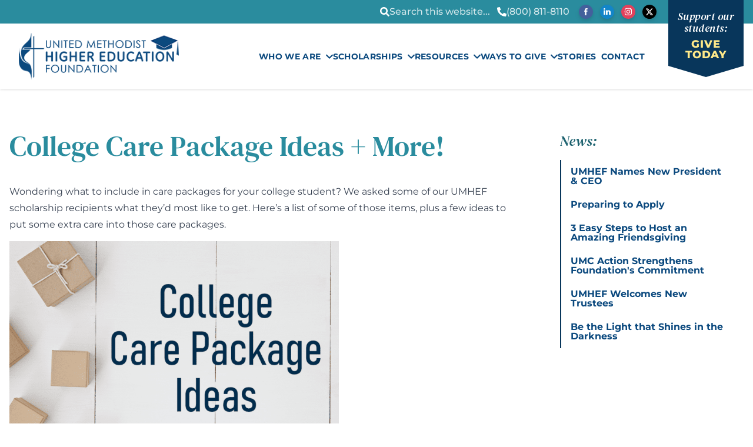

--- FILE ---
content_type: text/html; charset=UTF-8
request_url: https://umhef.org/college-care-package-ideas-more/
body_size: 12692
content:
<!DOCTYPE html>
<html lang="en-US">
<head>
    <meta name="viewport" content="width=device-width, initial-scale=1, shrink-to-fit=no">
    <meta name="theme-color" content="#253217">
    <meta name="HandheldFriendly" content="true" />

    <link rel="preload" href="/styles/app.css?id=80a8db7c19da87d3b30a8a9f0ce410b8" as="style">
    <link rel="manifest" href="/webmanifest.json">

    <link rel="preload" href="/fonts/montserrat/Montserrat-VariableFont_wght.woff2" as="font" type="font/woff2" crossorigin="anonymous">
    <link rel="preload" href="/fonts/dm-serif/dm-serif-text-v10-latin-italic.woff2" as="font" type="font/woff2" crossorigin="anonymous">
    <link rel="preload" href="/fonts/dm-serif/dm-serif-text-v10-latin-regular.woff2" as="font" type="font/woff2" crossorigin="anonymous">

   
        
    <title>College Care Package Ideas + More!  | UMHEF</title>
<meta name='robots' content='max-image-preview:large' />
<style id='wp-img-auto-sizes-contain-inline-css' type='text/css'>
img:is([sizes=auto i],[sizes^="auto," i]){contain-intrinsic-size:3000px 1500px}
/*# sourceURL=wp-img-auto-sizes-contain-inline-css */
</style>
<link rel='stylesheet' id='wp-components-css' href='https://umhef.org/wordpress/wp-includes/css/dist/components/style.min.css?ver=6.9' type='text/css' media='all' />
<link rel='stylesheet' id='wp-preferences-css' href='https://umhef.org/wordpress/wp-includes/css/dist/preferences/style.min.css?ver=6.9' type='text/css' media='all' />
<link rel='stylesheet' id='wp-block-editor-css' href='https://umhef.org/wordpress/wp-includes/css/dist/block-editor/style.min.css?ver=6.9' type='text/css' media='all' />
<link rel='stylesheet' id='popup-maker-block-library-style-css' href='https://umhef.org/uploads/hummingbird-assets/25e7616a08318f7afa04f0d245fa038f.css' type='text/css' media='all' />
<link rel="EditURI" type="application/rsd+xml" title="RSD" href="https://umhef.org/wordpress/xmlrpc.php?rsd" />
<link rel='shortlink' href='https://umhef.org/?p=2716' />
<!-- SEO meta tags powered by SmartCrawl https://wpmudev.com/project/smartcrawl-wordpress-seo/ -->
<link rel="canonical" href="https://umhef.org/college-care-package-ideas-more/" />
<meta name="description" content="Wondering what to include in care packages for your college student? We asked some of our UMHEF scholarship recipients what they&#039;d most like to get. He ..." />
<script type="application/ld+json">{"@context":"https:\/\/schema.org","@graph":[{"@type":"Organization","@id":"https:\/\/umhef.org\/wordpress\/#schema-publishing-organization","url":"https:\/\/umhef.org\/wordpress","name":"United Methodist Higher Education Foundation","logo":{"@type":"ImageObject","@id":"https:\/\/umhef.org\/wordpress\/#schema-organization-logo","url":"https:\/\/umhef.org\/uploads\/2019\/06\/cropped-umhef-logo.png","height":60,"width":60}},{"@type":"WebSite","@id":"https:\/\/umhef.org\/wordpress\/#schema-website","url":"https:\/\/umhef.org\/wordpress","name":"UMHEF","encoding":"UTF-8","potentialAction":{"@type":"SearchAction","target":"https:\/\/umhef.org\/search\/{search_term_string}\/","query-input":"required name=search_term_string"}},{"@type":"BreadcrumbList","@id":"https:\/\/umhef.org\/college-care-package-ideas-more?page&name=college-care-package-ideas-more\/#breadcrumb","itemListElement":[{"@type":"ListItem","position":1,"name":"Home","item":"https:\/\/umhef.org\/wordpress"},{"@type":"ListItem","position":2,"name":"Stories","item":"https:\/\/umhef.org\/stories\/"},{"@type":"ListItem","position":3,"name":"Uncategorized","item":"https:\/\/umhef.org\/category\/uncategorized\/"},{"@type":"ListItem","position":4,"name":"College Care Package Ideas + More!"}]},{"@type":"Person","@id":"https:\/\/umhef.org\/author\/ttysinger\/#schema-author","name":"Teresa Tysinger","url":"https:\/\/umhef.org\/author\/ttysinger\/"},{"@type":"WebPage","@id":"https:\/\/umhef.org\/college-care-package-ideas-more\/#schema-webpage","isPartOf":{"@id":"https:\/\/umhef.org\/wordpress\/#schema-website"},"publisher":{"@id":"https:\/\/umhef.org\/wordpress\/#schema-publishing-organization"},"url":"https:\/\/umhef.org\/college-care-package-ideas-more\/"},{"@type":"Article","mainEntityOfPage":{"@id":"https:\/\/umhef.org\/college-care-package-ideas-more\/#schema-webpage"},"publisher":{"@id":"https:\/\/umhef.org\/wordpress\/#schema-publishing-organization"},"dateModified":"2022-12-20T14:08:45","datePublished":"2022-09-29T15:41:51","headline":"College Care Package Ideas + More!  | UMHEF","description":"Wondering what to include in care packages for your college student? We asked some of our UMHEF scholarship recipients what they&#039;d most like to get. He ...","name":"College Care Package Ideas + More!","author":{"@id":"https:\/\/umhef.org\/author\/ttysinger\/#schema-author"},"image":{"@type":"ImageObject","@id":"https:\/\/umhef.org\/college-care-package-ideas-more\/#schema-article-image","url":"https:\/\/umhef.org\/uploads\/2022\/09\/carepackage.png","height":630,"width":945},"thumbnailUrl":"https:\/\/umhef.org\/uploads\/2022\/09\/carepackage.png"}]}</script>
<meta property="og:type" content="article" />
<meta property="og:url" content="https://umhef.org/college-care-package-ideas-more/" />
<meta property="og:title" content="College Care Package Ideas + More! | UMHEF" />
<meta property="og:description" content="Wondering what to include in care packages for your college student? We asked some of our UMHEF scholarship recipients what they&#039;d most like to get. He ..." />
<meta property="og:image" content="https://umhef.org/uploads/2022/09/carepackage.png" />
<meta property="og:image:width" content="945" />
<meta property="og:image:height" content="630" />
<meta property="article:published_time" content="2022-09-29T15:41:51" />
<meta property="article:author" content="Teresa Tysinger" />
<meta name="twitter:card" content="summary_large_image" />
<meta name="twitter:site" content="UMHEF" />
<meta name="twitter:title" content="College Care Package Ideas + More! | UMHEF" />
<meta name="twitter:description" content="Wondering what to include in care packages for your college student? We asked some of our UMHEF scholarship recipients what they&#039;d most like to get. He ..." />
<meta name="twitter:image" content="https://umhef.org/uploads/2022/09/carepackage.png" />
<!-- /SEO -->
		<style type="text/css" id="wp-custom-css">
			/** WP Alignments **/
img.alignright {
    float: right;
    margin: 0 0 1rem 1rem;
}

img.alignleft {
    float: left;
    margin: 0 1rem 1rem 0;
}

img.aligncenter {
    margin: 0 auto;
}

/* code for Login page form begin*/

#wpmem_login {
	font-family: Montserrat,sans-serif;
}

 
a.log_button {
    text-decoration: none !important;
    background-color: #0b497e;
    color: #ffffff;
    line-height: 1em;
    padding: 8px 16px;
    border-radius: 50rem!important;
}




#wpmem_login input{
		text-decoration: none;
    background-color: #0b497e;
    color: #ffffff;
		font-weight: 400;
    border-radius: 50rem;
	  padding: .25rem .50rem;
    font-size: 1.25rem;
    line-height: 1.5;
}

#wpmem_login input.buttons {
	text-transform: uppercase;
	border-color: #0b497e;
	border: none;
	line-height: 1em;
	font-size: 1em !important;
	padding: .5rem 1rem;
}


#wpmem_login legend {
		color: #2a8c9e;
}


#wpmem_login label {
    font-size: 1rem;
    font-weight: 400;
    line-height: 1.5;
    color: #353535;
    text-align: left;
}

link-text link-text-forgot {
		text-decoration: none;
    background-color: #0b497e;
    color: #ffffff;
    line-height: 1em;
    text-transform: uppercase;
		font-weight: 400;
    padding: 8px 16px;
    border-radius: 50rem;
}

/* code for Login page form end */		</style>
		

    <link rel="stylesheet" href="/styles/app.css?id=80a8db7c19da87d3b30a8a9f0ce410b8">

    
    <style>
    [v-cloak] {
        display: none
    }
    </style>

    
    
        
         
            <script>
                (function(w,d,s,l,i){w[l]=w[l]||[];w[l].push({'gtm.start':
                new Date().getTime(),event:'gtm.js'});var f=d.getElementsByTagName(s)[0],
                j=d.createElement(s),dl=l!='dataLayer'?'&l='+l:'';j.async=true;j.src=
                'https://www.googletagmanager.com/gtm.js?id='+i+dl;f.parentNode.insertBefore(j,f);
                })(window,document,'script','dataLayer','GTM-MFLBQ7K');
            </script>

        
        
    
    
    
<style id='global-styles-inline-css' type='text/css'>
:root{--wp--preset--aspect-ratio--square: 1;--wp--preset--aspect-ratio--4-3: 4/3;--wp--preset--aspect-ratio--3-4: 3/4;--wp--preset--aspect-ratio--3-2: 3/2;--wp--preset--aspect-ratio--2-3: 2/3;--wp--preset--aspect-ratio--16-9: 16/9;--wp--preset--aspect-ratio--9-16: 9/16;--wp--preset--color--black: #000000;--wp--preset--color--cyan-bluish-gray: #abb8c3;--wp--preset--color--white: #ffffff;--wp--preset--color--pale-pink: #f78da7;--wp--preset--color--vivid-red: #cf2e2e;--wp--preset--color--luminous-vivid-orange: #ff6900;--wp--preset--color--luminous-vivid-amber: #fcb900;--wp--preset--color--light-green-cyan: #7bdcb5;--wp--preset--color--vivid-green-cyan: #00d084;--wp--preset--color--pale-cyan-blue: #8ed1fc;--wp--preset--color--vivid-cyan-blue: #0693e3;--wp--preset--color--vivid-purple: #9b51e0;--wp--preset--gradient--vivid-cyan-blue-to-vivid-purple: linear-gradient(135deg,rgb(6,147,227) 0%,rgb(155,81,224) 100%);--wp--preset--gradient--light-green-cyan-to-vivid-green-cyan: linear-gradient(135deg,rgb(122,220,180) 0%,rgb(0,208,130) 100%);--wp--preset--gradient--luminous-vivid-amber-to-luminous-vivid-orange: linear-gradient(135deg,rgb(252,185,0) 0%,rgb(255,105,0) 100%);--wp--preset--gradient--luminous-vivid-orange-to-vivid-red: linear-gradient(135deg,rgb(255,105,0) 0%,rgb(207,46,46) 100%);--wp--preset--gradient--very-light-gray-to-cyan-bluish-gray: linear-gradient(135deg,rgb(238,238,238) 0%,rgb(169,184,195) 100%);--wp--preset--gradient--cool-to-warm-spectrum: linear-gradient(135deg,rgb(74,234,220) 0%,rgb(151,120,209) 20%,rgb(207,42,186) 40%,rgb(238,44,130) 60%,rgb(251,105,98) 80%,rgb(254,248,76) 100%);--wp--preset--gradient--blush-light-purple: linear-gradient(135deg,rgb(255,206,236) 0%,rgb(152,150,240) 100%);--wp--preset--gradient--blush-bordeaux: linear-gradient(135deg,rgb(254,205,165) 0%,rgb(254,45,45) 50%,rgb(107,0,62) 100%);--wp--preset--gradient--luminous-dusk: linear-gradient(135deg,rgb(255,203,112) 0%,rgb(199,81,192) 50%,rgb(65,88,208) 100%);--wp--preset--gradient--pale-ocean: linear-gradient(135deg,rgb(255,245,203) 0%,rgb(182,227,212) 50%,rgb(51,167,181) 100%);--wp--preset--gradient--electric-grass: linear-gradient(135deg,rgb(202,248,128) 0%,rgb(113,206,126) 100%);--wp--preset--gradient--midnight: linear-gradient(135deg,rgb(2,3,129) 0%,rgb(40,116,252) 100%);--wp--preset--font-size--small: 13px;--wp--preset--font-size--medium: 20px;--wp--preset--font-size--large: 36px;--wp--preset--font-size--x-large: 42px;--wp--preset--spacing--20: 0.44rem;--wp--preset--spacing--30: 0.67rem;--wp--preset--spacing--40: 1rem;--wp--preset--spacing--50: 1.5rem;--wp--preset--spacing--60: 2.25rem;--wp--preset--spacing--70: 3.38rem;--wp--preset--spacing--80: 5.06rem;--wp--preset--shadow--natural: 6px 6px 9px rgba(0, 0, 0, 0.2);--wp--preset--shadow--deep: 12px 12px 50px rgba(0, 0, 0, 0.4);--wp--preset--shadow--sharp: 6px 6px 0px rgba(0, 0, 0, 0.2);--wp--preset--shadow--outlined: 6px 6px 0px -3px rgb(255, 255, 255), 6px 6px rgb(0, 0, 0);--wp--preset--shadow--crisp: 6px 6px 0px rgb(0, 0, 0);}:where(.is-layout-flex){gap: 0.5em;}:where(.is-layout-grid){gap: 0.5em;}body .is-layout-flex{display: flex;}.is-layout-flex{flex-wrap: wrap;align-items: center;}.is-layout-flex > :is(*, div){margin: 0;}body .is-layout-grid{display: grid;}.is-layout-grid > :is(*, div){margin: 0;}:where(.wp-block-columns.is-layout-flex){gap: 2em;}:where(.wp-block-columns.is-layout-grid){gap: 2em;}:where(.wp-block-post-template.is-layout-flex){gap: 1.25em;}:where(.wp-block-post-template.is-layout-grid){gap: 1.25em;}.has-black-color{color: var(--wp--preset--color--black) !important;}.has-cyan-bluish-gray-color{color: var(--wp--preset--color--cyan-bluish-gray) !important;}.has-white-color{color: var(--wp--preset--color--white) !important;}.has-pale-pink-color{color: var(--wp--preset--color--pale-pink) !important;}.has-vivid-red-color{color: var(--wp--preset--color--vivid-red) !important;}.has-luminous-vivid-orange-color{color: var(--wp--preset--color--luminous-vivid-orange) !important;}.has-luminous-vivid-amber-color{color: var(--wp--preset--color--luminous-vivid-amber) !important;}.has-light-green-cyan-color{color: var(--wp--preset--color--light-green-cyan) !important;}.has-vivid-green-cyan-color{color: var(--wp--preset--color--vivid-green-cyan) !important;}.has-pale-cyan-blue-color{color: var(--wp--preset--color--pale-cyan-blue) !important;}.has-vivid-cyan-blue-color{color: var(--wp--preset--color--vivid-cyan-blue) !important;}.has-vivid-purple-color{color: var(--wp--preset--color--vivid-purple) !important;}.has-black-background-color{background-color: var(--wp--preset--color--black) !important;}.has-cyan-bluish-gray-background-color{background-color: var(--wp--preset--color--cyan-bluish-gray) !important;}.has-white-background-color{background-color: var(--wp--preset--color--white) !important;}.has-pale-pink-background-color{background-color: var(--wp--preset--color--pale-pink) !important;}.has-vivid-red-background-color{background-color: var(--wp--preset--color--vivid-red) !important;}.has-luminous-vivid-orange-background-color{background-color: var(--wp--preset--color--luminous-vivid-orange) !important;}.has-luminous-vivid-amber-background-color{background-color: var(--wp--preset--color--luminous-vivid-amber) !important;}.has-light-green-cyan-background-color{background-color: var(--wp--preset--color--light-green-cyan) !important;}.has-vivid-green-cyan-background-color{background-color: var(--wp--preset--color--vivid-green-cyan) !important;}.has-pale-cyan-blue-background-color{background-color: var(--wp--preset--color--pale-cyan-blue) !important;}.has-vivid-cyan-blue-background-color{background-color: var(--wp--preset--color--vivid-cyan-blue) !important;}.has-vivid-purple-background-color{background-color: var(--wp--preset--color--vivid-purple) !important;}.has-black-border-color{border-color: var(--wp--preset--color--black) !important;}.has-cyan-bluish-gray-border-color{border-color: var(--wp--preset--color--cyan-bluish-gray) !important;}.has-white-border-color{border-color: var(--wp--preset--color--white) !important;}.has-pale-pink-border-color{border-color: var(--wp--preset--color--pale-pink) !important;}.has-vivid-red-border-color{border-color: var(--wp--preset--color--vivid-red) !important;}.has-luminous-vivid-orange-border-color{border-color: var(--wp--preset--color--luminous-vivid-orange) !important;}.has-luminous-vivid-amber-border-color{border-color: var(--wp--preset--color--luminous-vivid-amber) !important;}.has-light-green-cyan-border-color{border-color: var(--wp--preset--color--light-green-cyan) !important;}.has-vivid-green-cyan-border-color{border-color: var(--wp--preset--color--vivid-green-cyan) !important;}.has-pale-cyan-blue-border-color{border-color: var(--wp--preset--color--pale-cyan-blue) !important;}.has-vivid-cyan-blue-border-color{border-color: var(--wp--preset--color--vivid-cyan-blue) !important;}.has-vivid-purple-border-color{border-color: var(--wp--preset--color--vivid-purple) !important;}.has-vivid-cyan-blue-to-vivid-purple-gradient-background{background: var(--wp--preset--gradient--vivid-cyan-blue-to-vivid-purple) !important;}.has-light-green-cyan-to-vivid-green-cyan-gradient-background{background: var(--wp--preset--gradient--light-green-cyan-to-vivid-green-cyan) !important;}.has-luminous-vivid-amber-to-luminous-vivid-orange-gradient-background{background: var(--wp--preset--gradient--luminous-vivid-amber-to-luminous-vivid-orange) !important;}.has-luminous-vivid-orange-to-vivid-red-gradient-background{background: var(--wp--preset--gradient--luminous-vivid-orange-to-vivid-red) !important;}.has-very-light-gray-to-cyan-bluish-gray-gradient-background{background: var(--wp--preset--gradient--very-light-gray-to-cyan-bluish-gray) !important;}.has-cool-to-warm-spectrum-gradient-background{background: var(--wp--preset--gradient--cool-to-warm-spectrum) !important;}.has-blush-light-purple-gradient-background{background: var(--wp--preset--gradient--blush-light-purple) !important;}.has-blush-bordeaux-gradient-background{background: var(--wp--preset--gradient--blush-bordeaux) !important;}.has-luminous-dusk-gradient-background{background: var(--wp--preset--gradient--luminous-dusk) !important;}.has-pale-ocean-gradient-background{background: var(--wp--preset--gradient--pale-ocean) !important;}.has-electric-grass-gradient-background{background: var(--wp--preset--gradient--electric-grass) !important;}.has-midnight-gradient-background{background: var(--wp--preset--gradient--midnight) !important;}.has-small-font-size{font-size: var(--wp--preset--font-size--small) !important;}.has-medium-font-size{font-size: var(--wp--preset--font-size--medium) !important;}.has-large-font-size{font-size: var(--wp--preset--font-size--large) !important;}.has-x-large-font-size{font-size: var(--wp--preset--font-size--x-large) !important;}
/*# sourceURL=global-styles-inline-css */
</style>
</head>
<body>
    <div id="app">
        <main class="w-full font-sans text-base antialiased">
            <a href="#content" class="absolute top-2 left-2 h-0 w-0 overflow-hidden focus:h-auto focus:w-auto focus:z-[100] focus:first-letter:px-4 focus:first-letter:py-2 bg-white rounded font-bold focus:border-2 focus:border-primary z-[100]" tabindex="0">Skip to content</a>

            <div id="top" class="fixed w-full z-50">
  <div class="bg-secondary-light">
    <div class="container md:flex md:justify-end md:px-4">
      <div v-cloak class="hidden md:flex md:gap-4 xl:gap-6 justify-end text-white items-center md:pr-40 lg:pr-36">

        <div class="flex">
          <div class="flex gap-2 py-0 items-center font-medium" @click="showSearchForm = true" v-if="!showSearchForm">
            <svg-vue icon="search" class="h-4 w-4 fill-current"></svg-vue>
            <em class="text-white/80 hover:text-white/100">Search this website...</em>
          </div>
          <div v-else class="flex items-center gap-2">
            <search-form class="form-inline"></search-form>
            <svg-vue icon="times" class="h-3 w-3 fill-current text-white cursor-pointer" role="link"
              aria-label="Close Search Bar" @click="showSearchForm = false"></svg-vue>
          </div>

        </div>

        <a class="py-2 px-3 text-white/80 hover:text-white/100 flex gap-2 items-center font-medium" href="tel:8008118110">
          <svg-vue icon="phone" class="fill-current text-white h-4 w-4"></svg-vue>
          <em>(800) 811-8110</em>
        </a>
        <social-icons class="flex space-x-1" icon-class="p-1 w-8 h-8 drop-shadow-md hover:drop-shadow-none transition-all duration-300" :platforms="{&quot;facebook&quot;:{&quot;link&quot;:&quot;https:\/\/www.facebook.com\/UMHEF&quot;,&quot;icon&quot;:&quot;&lt;svg xmlns=\&quot;http:\/\/www.w3.org\/2000\/svg\&quot; viewBox=\&quot;0 0 34.02 34.02\&quot;&gt;\n    &lt;path fill=\&quot;#43609C\&quot; d=\&quot;M17,34A17,17,0,1,0,0,17,17,17,0,0,0,17,34\&quot;&gt;&lt;\/path&gt;\n    &lt;path fill=\&quot;#FFF\&quot; d=\&quot;M12.9,14.13h1.76V12.42a4.57,4.57,0,0,1,.57-2.64A3.13,3.13,0,0,1,18,8.5a11.05,11.05,0,0,1,3.15.32l-.44,2.6a5.94,5.94,0,0,0-1.42-.21c-.68,0-1.3.25-1.3.93v2h2.8l-.2,2.54H18v8.84h-3.3V16.67H12.9Z\&quot;&gt;&lt;\/path&gt;\n&lt;\/svg&gt;&quot;,&quot;name&quot;:&quot;facebook&quot;},&quot;linkedin&quot;:{&quot;link&quot;:&quot;https:\/\/www.linkedin.com\/company\/umhef&quot;,&quot;icon&quot;:&quot;&lt;svg xmlns=\&quot;http:\/\/www.w3.org\/2000\/svg\&quot; viewBox=\&quot;0 0 34.02 34.02\&quot;&gt;\n    &lt;path fill=\&quot;#1385c8\&quot; d=\&quot;M17,34A17,17,0,1,0,0,17,17,17,0,0,0,17,34\&quot;&gt;&lt;\/path&gt;\n    &lt;path fill=\&quot;#FFF\&quot; d=\&quot;M12.25,24.12H8.93V13.51h3.32ZM10.51,12.18h0a1.84,1.84,0,0,1-2-1.84,1.86,1.86,0,0,1,2-1.84,1.85,1.85,0,1,1,0,3.68Zm15,11.94H21.75V18.63c0-1.44-.59-2.42-1.88-2.42a1.9,1.9,0,0,0-1.79,1.3,2.44,2.44,0,0,0-.08.87v5.74H14.27s0-9.73,0-10.61H18v1.67a3.4,3.4,0,0,1,3.31-1.77c2.36,0,4.21,1.53,4.21,4.81Z\&quot;&gt;&lt;\/path&gt;\n&lt;\/svg&gt;&quot;,&quot;name&quot;:&quot;linkedin&quot;},&quot;instagram&quot;:{&quot;link&quot;:&quot;https:\/\/www.instagram.com\/umhef\/&quot;,&quot;icon&quot;:&quot;&lt;svg xmlns=\&quot;http:\/\/www.w3.org\/2000\/svg\&quot; viewBox=\&quot;0 0 34.02 34.02\&quot;&gt;\n&lt;path fill=\&quot;#E3415C\&quot; d=\&quot;M17,34c9.4,0,17-7.6,17-17S26.4,0,17,0\n\t\tS0,7.6,0,17S7.6,34,17,34\&quot;\/&gt;\n&lt;path fill=\&quot;#ffffff\&quot; d=\&quot;M17,12.2c-2.5,0-4.5,2-4.5,4.5\n\t\tc0,2.5,2,4.5,4.5,4.5s4.5-2,4.5-4.5l0,0C21.5,14.2,19.5,12.2,17,12.2C17,12.2,17,12.2,17,12.2z M17,19.6c-1.6,0-2.9-1.3-2.9-2.9\n\t\ts1.3-2.9,2.9-2.9s2.9,1.3,2.9,2.9l0,0C19.9,18.3,18.6,19.6,17,19.6z M22.7,12.1c0,0.6-0.5,1-1,1c-0.6,0-1-0.5-1-1s0.5-1,1-1l0,0\n\t\tC22.2,11,22.7,11.5,22.7,12.1C22.7,12.1,22.7,12.1,22.7,12.1L22.7,12.1z M25.6,13.1c0-1.4-0.5-2.7-1.4-3.6c-1-0.9-2.3-1.4-3.6-1.4\n\t\tc-1.4-0.1-5.7-0.1-7.2,0c-1.4,0-2.7,0.5-3.6,1.4c-0.9,1-1.4,2.3-1.4,3.6c-0.1,1.4-0.1,5.7,0,7.2c0,1.4,0.5,2.7,1.4,3.6\n\t\tc1,0.9,2.3,1.4,3.6,1.4c1.4,0.1,5.7,0.1,7.2,0c1.4,0,2.7-0.5,3.6-1.4c0.9-1,1.4-2.3,1.4-3.6C25.7,18.8,25.7,14.5,25.6,13.1\n\t\tL25.6,13.1z M23.8,21.8c-0.3,0.8-0.9,1.4-1.7,1.7c-1.1,0.5-3.9,0.3-5.1,0.3c-1.3,0-4,0.1-5.1-0.3c-0.8-0.3-1.4-0.9-1.7-1.7\n\t\tc-0.5-1.1-0.3-3.9-0.3-5.1s-0.1-4,0.3-5.1c0.3-0.8,0.9-1.4,1.6-1.7C13,9.5,15.7,9.6,17,9.6s4-0.1,5.1,0.3c0.8,0.3,1.4,0.9,1.7,1.7\n\t\tc0.5,1.1,0.3,3.9,0.3,5.1S24.2,20.7,23.8,21.8L23.8,21.8z\&quot;&gt;&lt;\/path&gt;\n&lt;\/svg&gt;\n&quot;,&quot;name&quot;:&quot;instagram&quot;},&quot;twitter&quot;:{&quot;link&quot;:&quot;https:\/\/twitter.com\/UMHEF&quot;,&quot;icon&quot;:&quot;&lt;svg version=\&quot;1.1\&quot; id=\&quot;Layer_1\&quot; xmlns=\&quot;http:\/\/www.w3.org\/2000\/svg\&quot; xmlns:xlink=\&quot;http:\/\/www.w3.org\/1999\/xlink\&quot; viewBox=\&quot;0 0 34 34\&quot; &gt;\n\t&lt;path fill=\&quot;#000000\&quot; d=\&quot;M17,34.1c9.4,0,17-7.6,17-17s-7.6-17-17-17S0,7.7,0,17.1S7.6,34.1,17,34.1\&quot;\/&gt;\n\t&lt;path fill=\&quot;#FFFFFF\&quot; d=\&quot;M22,9.3h2.7l-5.8,6.7l6.8,9.1h-5.4l-4.2-5.5L11.3,25H8.6l6.2-7.1L8.3,9.3h5.5l3.8,5L22,9.3z M21.1,23.4h1.5\n\t\tL13,10.8h-1.6L21.1,23.4z\&quot;\/&gt;\n&lt;\/svg&gt;\n&quot;,&quot;name&quot;:&quot;twitter&quot;}}">
        </social-icons>
      </div>
      <div
        class="group bg-primary-dark text-decoration-none h-12 md:h-28 md:w-32 relative md:absolute z-20 transition-all hover:md:h-36">
        <a href="/give/"
          class="h-full text-center text-white md:pb-0 flex justify-center md:flex-col items-center">
          <span class="font-serif italic leading-5 px-2 md:py-2 tracking-wide text-[20px] md:text-[18px] antialiased">
            Support our students:</span>
          <strong class="font-[900] leading-none px-2 text-accent-light group-hover:text-white text-[18px] uppercase tracking-wider">
Give Today</strong>
          <div class="flex-none hidden md:block absolute -bottom-6 h-6 w-32 left-0 right-0 bg-no-repeat"
            style="background-image:url('/images/navy-angle-down.svg');"></div>
        </a>

      </div>
    </div>
  </div>
  <div class="shadow bg-white md:px-4">
    <div class="container flex flex-col md:flex-row items-center justify-between h-full md:pr-40">
      <div class="logo">
        <a class="flex w-auto items-center justify-center" href="/">
          <img src="/images/umhef-logo.webp" alt="United Methodist Higher Education Foundation"
            class="transition-all duration-700"
            :class="{
                'h-20 m-4': scrollPosition <= 5,
                'h-0 md:h-12 md:my-2': scrollPosition > 5
            }">
        </a>
      </div>

      <nav class="relative hidden h-full w-auto xl:flex gap-6">
  
      <div class="group flex relative" :class="{ 'h-28': !isScrolling, 'h-16': isScrolling }">
      <a class="transition-all duration-500 flex items-center font-bold text-primary hover:text-secondary text-sm group-hover:after:block group-hover:after:absolute group-hover:after:bottom-0 group-hover:after:h-2 group-hover:after:w-full group-hover:after:bg-secondary"
        href="https://umhef.org/about/">
        <span class="flex flex-col leading-tight uppercase pr-2 tracking-wide">Who We Are</span>
                  <svg-vue icon="nav-arrow" class="stroke-primary h-2 w-3" />
              </a>

      
              <div
          class="absolute top-[100%] w-72 bg-white flex-col hidden group-hover:flex group-focus-within:flex shadow-lg border py-4" >

                                    <div class="block w-full top-0 max-w-xs flex-col relative rounded-xs">
                <a class="flex w-full py-2 px-6 justify-between items-center text-gray-800 font-semibold leading-tight hover:text-secondary hover:bg-gray-100 focus:text-secondary focus:bg-gray-100"
                  href="https://umhef.org/about/partners/">
                  UMHEF Partners
                </a>
              </div>
                                                <div class="block w-full top-0 max-w-xs flex-col relative rounded-xs">
                <a class="flex w-full py-2 px-6 justify-between items-center text-gray-800 font-semibold leading-tight hover:text-secondary hover:bg-gray-100 focus:text-secondary focus:bg-gray-100"
                  href="https://umhef.org/about/schools/">
                  UM Schools
                </a>
              </div>
                                                <div class="block w-full top-0 max-w-xs flex-col relative rounded-xs">
                <a class="flex w-full py-2 px-6 justify-between items-center text-gray-800 font-semibold leading-tight hover:text-secondary hover:bg-gray-100 focus:text-secondary focus:bg-gray-100"
                  href="https://umhef.org/about/trustees/">
                  Board of Trustees
                </a>
              </div>
                                                <div class="block w-full top-0 max-w-xs flex-col relative rounded-xs">
                <a class="flex w-full py-2 px-6 justify-between items-center text-gray-800 font-semibold leading-tight hover:text-secondary hover:bg-gray-100 focus:text-secondary focus:bg-gray-100"
                  href="https://umhef.org/about/staff/">
                  Our Leadership &#038; Staff
                </a>
              </div>
                                                <div class="block w-full top-0 max-w-xs flex-col relative rounded-xs">
                <a class="flex w-full py-2 px-6 justify-between items-center text-gray-800 font-semibold leading-tight hover:text-secondary hover:bg-gray-100 focus:text-secondary focus:bg-gray-100"
                  href="https://umhef.org/about/careers/">
                  Job Openings at UMHEF
                </a>
              </div>
                      
        </div>
      
    </div>
      <div class="group flex relative" :class="{ 'h-28': !isScrolling, 'h-16': isScrolling }">
      <a class="transition-all duration-500 flex items-center font-bold text-primary hover:text-secondary text-sm group-hover:after:block group-hover:after:absolute group-hover:after:bottom-0 group-hover:after:h-2 group-hover:after:w-full group-hover:after:bg-secondary"
        href="https://umhef.org/scholarships/">
        <span class="flex flex-col leading-tight uppercase pr-2 tracking-wide">Scholarships</span>
                  <svg-vue icon="nav-arrow" class="stroke-primary h-2 w-3" />
              </a>

      
              <div
          class="absolute top-[100%] w-72 bg-white flex-col hidden group-hover:flex group-focus-within:flex shadow-lg border py-4" >

                                    <div class="block w-full top-0 max-w-xs flex-col relative rounded-xs">
                <a class="flex w-full py-2 px-6 justify-between items-center text-gray-800 font-semibold leading-tight hover:text-secondary hover:bg-gray-100 focus:text-secondary focus:bg-gray-100"
                  href="https://umhef.org/scholarships/umdfs/">
                  UM Dollars for Scholars
                </a>
              </div>
                                                <div class="block w-full top-0 max-w-xs flex-col relative rounded-xs">
                <a class="flex w-full py-2 px-6 justify-between items-center text-gray-800 font-semibold leading-tight hover:text-secondary hover:bg-gray-100 focus:text-secondary focus:bg-gray-100"
                  href="https://umhef.org/scholarships/general/">
                  General Named Endowed Scholarships
                </a>
              </div>
                                                <div class="block w-full top-0 max-w-xs flex-col relative rounded-xs">
                <a class="flex w-full py-2 px-6 justify-between items-center text-gray-800 font-semibold leading-tight hover:text-secondary hover:bg-gray-100 focus:text-secondary focus:bg-gray-100"
                  href="https://umhef.org/scholarships/otherscholarships/">
                  Other Scholarships
                </a>
              </div>
                                                <div class="block w-full top-0 max-w-xs flex-col relative rounded-xs">
                <a class="flex w-full py-2 px-6 justify-between items-center text-gray-800 font-semibold leading-tight hover:text-secondary hover:bg-gray-100 focus:text-secondary focus:bg-gray-100"
                  href="https://umhef.org/scholarships/apply/">
                  How to Apply
                </a>
              </div>
                      
        </div>
      
    </div>
      <div class="group flex relative" :class="{ 'h-28': !isScrolling, 'h-16': isScrolling }">
      <a class="transition-all duration-500 flex items-center font-bold text-primary hover:text-secondary text-sm group-hover:after:block group-hover:after:absolute group-hover:after:bottom-0 group-hover:after:h-2 group-hover:after:w-full group-hover:after:bg-secondary"
        href="https://umhef.org/resources/">
        <span class="flex flex-col leading-tight uppercase pr-2 tracking-wide">Resources</span>
                  <svg-vue icon="nav-arrow" class="stroke-primary h-2 w-3" />
              </a>

      
              <div
          class="absolute top-[100%] w-72 bg-white flex-col hidden group-hover:flex group-focus-within:flex shadow-lg border py-4" >

                                    <div class="block w-full top-0 max-w-xs flex-col relative rounded-xs">
                <a class="flex w-full py-2 px-6 justify-between items-center text-gray-800 font-semibold leading-tight hover:text-secondary hover:bg-gray-100 focus:text-secondary focus:bg-gray-100"
                  href="https://umhef.org/resources/forms/">
                  Forms
                </a>
              </div>
                                                <div class="block w-full top-0 max-w-xs flex-col relative rounded-xs">
                <a class="flex w-full py-2 px-6 justify-between items-center text-gray-800 font-semibold leading-tight hover:text-secondary hover:bg-gray-100 focus:text-secondary focus:bg-gray-100"
                  href="https://umhef.org/resources/media-resources/">
                  Media Resources
                </a>
              </div>
                                                <div class="block w-full top-0 max-w-xs flex-col relative rounded-xs">
                <a class="flex w-full py-2 px-6 justify-between items-center text-gray-800 font-semibold leading-tight hover:text-secondary hover:bg-gray-100 focus:text-secondary focus:bg-gray-100"
                  href="https://umhef.org/resources/faqs/">
                  FAQs
                </a>
              </div>
                                                <div class="block w-full top-0 max-w-xs flex-col relative rounded-xs">
                <a class="flex w-full py-2 px-6 justify-between items-center text-gray-800 font-semibold leading-tight hover:text-secondary hover:bg-gray-100 focus:text-secondary focus:bg-gray-100"
                  href="https://umhef.org/resources/freebies/">
                  Freebies!
                </a>
              </div>
                                                <div class="block w-full top-0 max-w-xs flex-col relative rounded-xs">
                <a class="flex w-full py-2 px-6 justify-between items-center text-gray-800 font-semibold leading-tight hover:text-secondary hover:bg-gray-100 focus:text-secondary focus:bg-gray-100"
                  href="https://umhef.org/resources/notes/">
                  Scholar Notes Updates
                </a>
              </div>
                                                <div class="block w-full top-0 max-w-xs flex-col relative rounded-xs">
                <a class="flex w-full py-2 px-6 justify-between items-center text-gray-800 font-semibold leading-tight hover:text-secondary hover:bg-gray-100 focus:text-secondary focus:bg-gray-100"
                  href="https://signup.e2ma.net/signup/1907153/1408089/">
                  Newsletter Sign Up
                </a>
              </div>
                      
        </div>
      
    </div>
      <div class="group flex relative" :class="{ 'h-28': !isScrolling, 'h-16': isScrolling }">
      <a class="transition-all duration-500 flex items-center font-bold text-primary hover:text-secondary text-sm group-hover:after:block group-hover:after:absolute group-hover:after:bottom-0 group-hover:after:h-2 group-hover:after:w-full group-hover:after:bg-secondary"
        href="https://umhef.org/waystogive/">
        <span class="flex flex-col leading-tight uppercase pr-2 tracking-wide">Ways to Give</span>
                  <svg-vue icon="nav-arrow" class="stroke-primary h-2 w-3" />
              </a>

      
              <div
          class="absolute top-[100%] w-72 bg-white flex-col hidden group-hover:flex group-focus-within:flex shadow-lg border py-4" >

                                    <div class="block w-full top-0 max-w-xs flex-col relative rounded-xs">
                <a class="flex w-full py-2 px-6 justify-between items-center text-gray-800 font-semibold leading-tight hover:text-secondary hover:bg-gray-100 focus:text-secondary focus:bg-gray-100"
                  href="https://umhef.org/waystogive/give/">
                  Give Education
                </a>
              </div>
                                                <div class="block w-full top-0 max-w-xs flex-col relative rounded-xs">
                <a class="flex w-full py-2 px-6 justify-between items-center text-gray-800 font-semibold leading-tight hover:text-secondary hover:bg-gray-100 focus:text-secondary focus:bg-gray-100"
                  href="https://umhef.org/waystogive/give-monthly/">
                  Give Monthly
                </a>
              </div>
                                                <div class="block w-full top-0 max-w-xs flex-col relative rounded-xs">
                <a class="flex w-full py-2 px-6 justify-between items-center text-gray-800 font-semibold leading-tight hover:text-secondary hover:bg-gray-100 focus:text-secondary focus:bg-gray-100"
                  href="https://umhef.org/waystogive/legacy/">
                  Legacy Giving
                </a>
              </div>
                                                <div class="block w-full top-0 max-w-xs flex-col relative rounded-xs">
                <a class="flex w-full py-2 px-6 justify-between items-center text-gray-800 font-semibold leading-tight hover:text-secondary hover:bg-gray-100 focus:text-secondary focus:bg-gray-100"
                  href="https://umhef.org/waystogive/endowments/">
                  Endowments
                </a>
              </div>
                                                <div class="block w-full top-0 max-w-xs flex-col relative rounded-xs">
                <a class="flex w-full py-2 px-6 justify-between items-center text-gray-800 font-semibold leading-tight hover:text-secondary hover:bg-gray-100 focus:text-secondary focus:bg-gray-100"
                  href="https://umhef.org/waystogive/tributes/">
                  Memorial &#038; Tribute Gifts
                </a>
              </div>
                                                <div class="block w-full top-0 max-w-xs flex-col relative rounded-xs">
                <a class="flex w-full py-2 px-6 justify-between items-center text-gray-800 font-semibold leading-tight hover:text-secondary hover:bg-gray-100 focus:text-secondary focus:bg-gray-100"
                  href="https://umhef.org/waystogive/churches/">
                  Churches
                </a>
              </div>
                                                <div class="block w-full top-0 max-w-xs flex-col relative rounded-xs">
                <a class="flex w-full py-2 px-6 justify-between items-center text-gray-800 font-semibold leading-tight hover:text-secondary hover:bg-gray-100 focus:text-secondary focus:bg-gray-100"
                  href="https://umhef.org/waystogive/schoolsconferences/">
                  Schools &#038; Conferences
                </a>
              </div>
                      
        </div>
      
    </div>
      <div class="group flex relative" :class="{ 'h-28': !isScrolling, 'h-16': isScrolling }">
      <a class="transition-all duration-500 flex items-center font-bold text-primary hover:text-secondary text-sm group-hover:after:block group-hover:after:absolute group-hover:after:bottom-0 group-hover:after:h-2 group-hover:after:w-full group-hover:after:bg-secondary"
        href="https://umhef.org/stories/">
        <span class="flex flex-col leading-tight uppercase pr-2 tracking-wide">Stories</span>
              </a>

      
      
    </div>
      <div class="group flex relative" :class="{ 'h-28': !isScrolling, 'h-16': isScrolling }">
      <a class="transition-all duration-500 flex items-center font-bold text-primary hover:text-secondary text-sm group-hover:after:block group-hover:after:absolute group-hover:after:bottom-0 group-hover:after:h-2 group-hover:after:w-full group-hover:after:bg-secondary"
        href="https://umhef.org/contact/">
        <span class="flex flex-col leading-tight uppercase pr-2 tracking-wide">Contact</span>
              </a>

      
      
    </div>
  
</nav>

      <div class="hidden md:flex w-40 xl:hidden h-12 my-auto">
        <button 
  tabindex="0"
  class="flex w-full bg-secondary-dark text-white h-full font-bold uppercase justify-center items-center gap-2 px-1 py-2" 
  @click="toggleMenu('mobileMenu')" 
  @keyup.enter="toggleMenu('mobileMenu')" 
  role="link"
  aria-label="Press enter to open the navigation menu"
  ref="mobileMenu_button"
>
  <svg-vue v-if="mobileMenu" icon="times" class="w-4 h-4 fill-current text-white" ></svg-vue>
  <svg-vue v-else icon="bars" class="w-4 h-4 fill-current text-white" ></svg-vue>
  MENU
</button>      </div>

    </div>
    <div class="flex md:hidden">
      <div class="w-1/3 border border-white">
        <button 
  tabindex="0"
  class="flex w-full bg-secondary-dark text-white h-full font-bold uppercase justify-center items-center gap-2 px-1 py-2" 
  @click="toggleMenu('mobileMenu')" 
  @keyup.enter="toggleMenu('mobileMenu')" 
  role="link"
  aria-label="Press enter to open the navigation menu"
  ref="mobileMenu_button"
>
  <svg-vue v-if="mobileMenu" icon="times" class="w-4 h-4 fill-current text-white" ></svg-vue>
  <svg-vue v-else icon="bars" class="w-4 h-4 fill-current text-white" ></svg-vue>
  MENU
</button>      </div>
      <div class="w-1/3 border border-white">
        <button tabindex="0"
          class="flex w-full bg-secondary-dark text-white h-full font-bold uppercase justify-center items-center gap-2 px-1 py-2"
          @click="toggleMenu('searchMenu')" @keyup.enter="toggleMenu('searchMenu')" role="link"
          aria-label="Press enter to open a search menu">
          <svg-vue icon="search" class="w-4 h-4 fill-current text-white"></svg-vue>
          SEARCH
        </button>
      </div>
      <div class="w-1/3 border border-white">
        <a class="flex w-full bg-secondary-dark text-white h-full font-bold uppercase justify-center items-center gap-2 px-1 py-2"
          href="tel:8008118110">
          <svg-vue icon="phone" class="w-4 h-4 fill-current text-white"></svg-vue>
          Call
        </a>
      </div>
    </div>
  </div>
  <div v-cloak v-if="openMenu == 'searchMenu'" class="bg-secondary p-2 border-b border-white">
    <search-form class="w-full block"></search-form>
  </div>
</div>
<div class="relative w-full h-48 md:h-36"></div>
<div v-cloak v-if="openMenu == 'mobileMenu'" class="flex flex-col">
  <nav v-cloak v-if="mobileMenu"
  class="w-full h-screen overflow-y-scroll fixed sm:ml-auto sm:max-w-sm top-0 right-0 bg-white z-40 pb-20 shadow-xl border"
  :class="{
    'pt-36': isScrolling,
    'pt-48': !isScrolling
  }"
>
       <div class="pt-3 w-full mt-4 px-8">

            <a class="flex items-center justify-between lg:items-end text-blue "
        href="https://umhef.org/about/">
        <span class="leading-none uppercase xl:text-lg pr-2 font-bold">Who We Are</span>
                  <svg-vue icon="nav-arrow" class="fill-current h-4 w-3 pb-1" ></svg-vue>
              </a>
      
              <div class="border-l-2 border-accent pl-4 flex flex-col mt-4">
                      <a class="flex w-full py-2 md:text-sm xl:text-base font-normal text-secondary lg:hover:underline" href="https://umhef.org/about/partners/">
              UMHEF Partners
            </a>
                      <a class="flex w-full py-2 md:text-sm xl:text-base font-normal text-secondary lg:hover:underline" href="https://umhef.org/about/schools/">
              UM Schools
            </a>
                      <a class="flex w-full py-2 md:text-sm xl:text-base font-normal text-secondary lg:hover:underline" href="https://umhef.org/about/trustees/">
              Board of Trustees
            </a>
                      <a class="flex w-full py-2 md:text-sm xl:text-base font-normal text-secondary lg:hover:underline" href="https://umhef.org/about/staff/">
              Our Leadership &#038; Staff
            </a>
                      <a class="flex w-full py-2 md:text-sm xl:text-base font-normal text-secondary lg:hover:underline" href="https://umhef.org/about/careers/">
              Job Openings at UMHEF
            </a>
                  </div>
          </div>
      <div class="pt-3 w-full mt-4 px-8">

            <a class="flex items-center justify-between lg:items-end text-blue "
        href="https://umhef.org/scholarships/">
        <span class="leading-none uppercase xl:text-lg pr-2 font-bold">Scholarships</span>
                  <svg-vue icon="nav-arrow" class="fill-current h-4 w-3 pb-1" ></svg-vue>
              </a>
      
              <div class="border-l-2 border-accent pl-4 flex flex-col mt-4">
                      <a class="flex w-full py-2 md:text-sm xl:text-base font-normal text-secondary lg:hover:underline" href="https://umhef.org/scholarships/umdfs/">
              UM Dollars for Scholars
            </a>
                      <a class="flex w-full py-2 md:text-sm xl:text-base font-normal text-secondary lg:hover:underline" href="https://umhef.org/scholarships/general/">
              General Named Endowed Scholarships
            </a>
                      <a class="flex w-full py-2 md:text-sm xl:text-base font-normal text-secondary lg:hover:underline" href="https://umhef.org/scholarships/otherscholarships/">
              Other Scholarships
            </a>
                      <a class="flex w-full py-2 md:text-sm xl:text-base font-normal text-secondary lg:hover:underline" href="https://umhef.org/scholarships/apply/">
              How to Apply
            </a>
                  </div>
          </div>
      <div class="pt-3 w-full mt-4 px-8">

            <a class="flex items-center justify-between lg:items-end text-blue "
        href="https://umhef.org/resources/">
        <span class="leading-none uppercase xl:text-lg pr-2 font-bold">Resources</span>
                  <svg-vue icon="nav-arrow" class="fill-current h-4 w-3 pb-1" ></svg-vue>
              </a>
      
              <div class="border-l-2 border-accent pl-4 flex flex-col mt-4">
                      <a class="flex w-full py-2 md:text-sm xl:text-base font-normal text-secondary lg:hover:underline" href="https://umhef.org/resources/forms/">
              Forms
            </a>
                      <a class="flex w-full py-2 md:text-sm xl:text-base font-normal text-secondary lg:hover:underline" href="https://umhef.org/resources/media-resources/">
              Media Resources
            </a>
                      <a class="flex w-full py-2 md:text-sm xl:text-base font-normal text-secondary lg:hover:underline" href="https://umhef.org/resources/faqs/">
              FAQs
            </a>
                      <a class="flex w-full py-2 md:text-sm xl:text-base font-normal text-secondary lg:hover:underline" href="https://umhef.org/resources/freebies/">
              Freebies!
            </a>
                      <a class="flex w-full py-2 md:text-sm xl:text-base font-normal text-secondary lg:hover:underline" href="https://umhef.org/resources/notes/">
              Scholar Notes Updates
            </a>
                      <a class="flex w-full py-2 md:text-sm xl:text-base font-normal text-secondary lg:hover:underline" href="https://signup.e2ma.net/signup/1907153/1408089/">
              Newsletter Sign Up
            </a>
                  </div>
          </div>
      <div class="pt-3 w-full mt-4 px-8">

            <a class="flex items-center justify-between lg:items-end text-blue "
        href="https://umhef.org/waystogive/">
        <span class="leading-none uppercase xl:text-lg pr-2 font-bold">Ways to Give</span>
                  <svg-vue icon="nav-arrow" class="fill-current h-4 w-3 pb-1" ></svg-vue>
              </a>
      
              <div class="border-l-2 border-accent pl-4 flex flex-col mt-4">
                      <a class="flex w-full py-2 md:text-sm xl:text-base font-normal text-secondary lg:hover:underline" href="https://umhef.org/waystogive/give/">
              Give Education
            </a>
                      <a class="flex w-full py-2 md:text-sm xl:text-base font-normal text-secondary lg:hover:underline" href="https://umhef.org/waystogive/give-monthly/">
              Give Monthly
            </a>
                      <a class="flex w-full py-2 md:text-sm xl:text-base font-normal text-secondary lg:hover:underline" href="https://umhef.org/waystogive/legacy/">
              Legacy Giving
            </a>
                      <a class="flex w-full py-2 md:text-sm xl:text-base font-normal text-secondary lg:hover:underline" href="https://umhef.org/waystogive/endowments/">
              Endowments
            </a>
                      <a class="flex w-full py-2 md:text-sm xl:text-base font-normal text-secondary lg:hover:underline" href="https://umhef.org/waystogive/tributes/">
              Memorial &#038; Tribute Gifts
            </a>
                      <a class="flex w-full py-2 md:text-sm xl:text-base font-normal text-secondary lg:hover:underline" href="https://umhef.org/waystogive/churches/">
              Churches
            </a>
                      <a class="flex w-full py-2 md:text-sm xl:text-base font-normal text-secondary lg:hover:underline" href="https://umhef.org/waystogive/schoolsconferences/">
              Schools &#038; Conferences
            </a>
                  </div>
          </div>
      <div class="pt-3 w-full mt-4 px-8">

            <a class="flex items-center justify-between lg:items-end text-blue "
        href="https://umhef.org/stories/">
        <span class="leading-none uppercase xl:text-lg pr-2 font-bold">Stories</span>
              </a>
      
          </div>
      <div class="pt-3 w-full mt-4 px-8">

            <a class="flex items-center justify-between lg:items-end text-blue "
        href="https://umhef.org/contact/">
        <span class="leading-none uppercase xl:text-lg pr-2 font-bold">Contact</span>
              </a>
      
          </div>
  </nav>
</div>

            
    
    <div 
    class="relative z-20 bg-gray-100 bg-cover bg-center " 
     
>
    
    </div>    <div id="mid" class="py-8 md:py-12 lg:py-16 xl:py-20">
        
                    <div class="max-w-screen-xl mx-auto px-4 md:px-12 xl:px-4">
  <div class="flex flex-wrap justify-center items-start">
    <div class="w-full lg:w-2/3 xl:w-3/4">
      <article id="content" tabindex="0" class="lg:pr-12 xl:pr-20 2xl:pr-24 max-w-none w-full">

        <h1 class="page-h1">
          College Care Package Ideas + More!
                  </h1>

                  <div class="prose md:prose-md dark:prose-invert my-6 lg:my-8 w-full max-w-none">
            <p><!-- wp:paragraph --></p>
<p>Wondering what to include in care packages for your college student? We asked some of our UMHEF scholarship recipients what they&#8217;d most like to get. Here&#8217;s a list of some of those items, plus a few ideas to put some extra care into those care packages.</p>
<p><!-- /wp:paragraph --></p>
<p><!-- wp:spacer {"height":"14px"} --></p>
<div class="wp-block-spacer" style="height: 14px;" aria-hidden="true"></div>
<p><!-- /wp:spacer --></p>
<p><!-- wp:image {"align":"center","id":2717,"width":560,"height":373,"sizeSlug":"full","linkDestination":"none"} --></p>
<figure class="wp-block-image aligncenter size-full is-resized"><img loading="lazy" decoding="async" class="wp-image-2717" src="https://umhef.org/uploads/2022/09/carepackage.png" alt="College Care Package Ideas" width="560" height="373" srcset="https://umhef.org/uploads/2022/09/carepackage.png 945w, https://umhef.org/uploads/2022/09/carepackage-300x200.png 300w, https://umhef.org/uploads/2022/09/carepackage-768x512.png 768w" sizes="auto, (max-width: 560px) 100vw, 560px" /></figure>
<p><!-- /wp:image --></p>
<p><!-- wp:spacer {"height":"14px"} --></p>
<div class="wp-block-spacer" style="height: 14px;" aria-hidden="true"></div>
<p><!-- /wp:spacer --></p>
<p><!-- wp:heading --></p>
<h2>Most Requested Items</h2>
<p><!-- /wp:heading --></p>
<p><!-- wp:paragraph --></p>
<p>It may come as no surprise that the most requested item students would love to get in a care package is money!</p>
<p><!-- /wp:paragraph --></p>
<p><!-- wp:list --></p>
<ul>
<li>Grocery store gift cards</li>
<li>Coffee shop gift cards</li>
<li>Restaurant gift cards</li>
<li>Coins or cash for the laundry room</li>
<li>Cash for spending on whatever they need</li>
</ul>
<p><!-- /wp:list --></p>
<p><!-- wp:paragraph --></p>
<p>Also not surprising, is the second most popular item: food!</p>
<p><!-- /wp:paragraph --></p>
<p><!-- wp:list --></p>
<ul>
<li>Favorite candy and snacks</li>
<li>Microwave popcorn</li>
<li>Homemade cookies or treats</li>
<li>Items from their hometown bakery</li>
</ul>
<p><!-- /wp:list --></p>
<p><!-- wp:spacer {"height":"14px"} --></p>
<div class="wp-block-spacer" style="height: 14px;" aria-hidden="true"></div>
<p><!-- /wp:spacer --></p>
<p><!-- wp:heading --></p>
<h2>Practically Perfect Items</h2>
<p><!-- /wp:heading --></p>
<p><!-- wp:paragraph --></p>
<p>Including some practical necessities in care packages can offer students support during those long hours of writing papers and studying for tests.</p>
<p><!-- /wp:paragraph --></p>
<p><!-- wp:list --></p>
<ul>
<li>Pens, pencils, or highlighters</li>
<li>Colorful sticky notes</li>
<li>Note cards</li>
<li>Portable reading light</li>
<li>Travel coffee mug</li>
<li>Stress ball</li>
</ul>
<p><!-- /wp:list --></p>
<p><!-- wp:spacer {"height":"14px"} --></p>
<div class="wp-block-spacer" style="height: 14px;" aria-hidden="true"></div>
<p><!-- /wp:spacer --></p>
<p><!-- wp:heading --></p>
<h2>Items to Encourage and Inspire</h2>
<p><!-- /wp:heading --></p>
<p><!-- wp:paragraph --></p>
<p>Don&#8217;t underestimate the power of an encouraging word or self-care moment to keep students going!</p>
<p><!-- /wp:paragraph --></p>
<p><!-- wp:list --></p>
<ul>
<li>Handwritten card or note</li>
<li>Mementos or photos from home</li>
<li><a href="https://umhef.org/resources/freebies/">Printed Scripture Cards</a></li>
<li>Coloring book and crayons or markers</li>
<li>Lotion, lip balm, or body scrub</li>
</ul>
<p><!-- /wp:list --></p>
<p><!-- wp:spacer {"height":"14px"} --></p>
<div class="wp-block-spacer" style="height: 14px;" aria-hidden="true"></div>
<p><!-- /wp:spacer --></p>
<p><!-- wp:heading --></p>
<h2>More Resources to Support College Students</h2>
<p><!-- /wp:heading --></p>
<p><!-- wp:paragraph --></p>
<p>When in doubt about what your college or seminary student would be most excited to get in a package, just ask! You&#8217;ll never go wrong asking for ideas straight from the source.</p>
<p><!-- /wp:paragraph --></p>
<p><!-- wp:paragraph --></p>
<p>If you&#8217;re looking for other ideas for how to care for the students in your life, check out our <a href="https://www.pinterest.com/umhefscholarships/resources-for-college-%2B-students/" target="_blank" rel="noopener">Pinterest board</a> of care package ideas (and other resources) we&#8217;ve collected over the years.</p>
<p><!-- /wp:paragraph --></p>

          </div>
        
        
      </article>

      <div class="flex justify-between p-4 mt-4 lg:mr-12 xl:mr-20 2xl:mr-24 rounded bg-gray-100">
                  <a href="https://umhef.org/3-things-to-do-now-to-get-ready-for-umhefs-application-season/"
            class="button-primary rounded-full border-2 border-white">Previous Article</a>
                          <a href="https://umhef.org/remembering-umhef-trustee-bob-forrest/"
            class="button-primary rounded-full border-2 border-white">Next Article</a>
              </div>

    </div>

          <aside class="w-full lg:w-1/3 xl:w-1/4 sticky top-36 mt-12 lg:mt-0">

  
      <div>

              <p class="text-secondary-dark text-2xl mb-4 font-serif italic">
          News:
        </p>
      
      <div class="border-l-2 border-primary-dark pr-4 mb-8">
                  <div class="flex flex-col">
            <a class="flex items-center leading-none py-3 px-4 rounded-r-full font-bold hover:bg-gray-100 hover:text-primary-dark transition-all duration-500 text-primary"
              href="https://umhef.org/new-president/">
              UMHEF Names New President & CEO
            </a>
          </div>
                  <div class="flex flex-col">
            <a class="flex items-center leading-none py-3 px-4 rounded-r-full font-bold hover:bg-gray-100 hover:text-primary-dark transition-all duration-500 text-primary"
              href="https://umhef.org/preparing-to-apply/">
              Preparing to Apply
            </a>
          </div>
                  <div class="flex flex-col">
            <a class="flex items-center leading-none py-3 px-4 rounded-r-full font-bold hover:bg-gray-100 hover:text-primary-dark transition-all duration-500 text-primary"
              href="https://umhef.org/friendsgiving-tips/">
              3 Easy Steps to Host an Amazing Friendsgiving
            </a>
          </div>
                  <div class="flex flex-col">
            <a class="flex items-center leading-none py-3 px-4 rounded-r-full font-bold hover:bg-gray-100 hover:text-primary-dark transition-all duration-500 text-primary"
              href="https://umhef.org/umc-ratifications-2025/">
              UMC Action Strengthens Foundation's Commitment
            </a>
          </div>
                  <div class="flex flex-col">
            <a class="flex items-center leading-none py-3 px-4 rounded-r-full font-bold hover:bg-gray-100 hover:text-primary-dark transition-all duration-500 text-primary"
              href="https://umhef.org/new-trustees-2025/">
              UMHEF Welcomes New Trustees
            </a>
          </div>
                  <div class="flex flex-col">
            <a class="flex items-center leading-none py-3 px-4 rounded-r-full font-bold hover:bg-gray-100 hover:text-primary-dark transition-all duration-500 text-primary"
              href="https://umhef.org/be-the-light/">
              Be the Light that Shines in the Darkness
            </a>
          </div>
              </div>

    </div>
  
  

  
  
</aside>
    
  </div>
</div>
        
    </div>


            <div id="bottom" class="bg-primary-dark border-t-4 border-accent md:pt-8">
  <div class="bottom-section">
    <div class="flex justify-center py-6">
      <social-icons class="flex space-x-2"
        icon-class="w-10 h-10 shadow-lg rounded-full hover:ring hover:ring-secondary-light focus:ring focus:ring-primary-light"
        :platforms="{&quot;facebook&quot;:{&quot;link&quot;:&quot;https:\/\/www.facebook.com\/UMHEF&quot;,&quot;icon&quot;:&quot;&lt;svg xmlns=\&quot;http:\/\/www.w3.org\/2000\/svg\&quot; viewBox=\&quot;0 0 34.02 34.02\&quot;&gt;\n    &lt;path fill=\&quot;#43609C\&quot; d=\&quot;M17,34A17,17,0,1,0,0,17,17,17,0,0,0,17,34\&quot;&gt;&lt;\/path&gt;\n    &lt;path fill=\&quot;#FFF\&quot; d=\&quot;M12.9,14.13h1.76V12.42a4.57,4.57,0,0,1,.57-2.64A3.13,3.13,0,0,1,18,8.5a11.05,11.05,0,0,1,3.15.32l-.44,2.6a5.94,5.94,0,0,0-1.42-.21c-.68,0-1.3.25-1.3.93v2h2.8l-.2,2.54H18v8.84h-3.3V16.67H12.9Z\&quot;&gt;&lt;\/path&gt;\n&lt;\/svg&gt;&quot;,&quot;name&quot;:&quot;facebook&quot;},&quot;linkedin&quot;:{&quot;link&quot;:&quot;https:\/\/www.linkedin.com\/company\/umhef&quot;,&quot;icon&quot;:&quot;&lt;svg xmlns=\&quot;http:\/\/www.w3.org\/2000\/svg\&quot; viewBox=\&quot;0 0 34.02 34.02\&quot;&gt;\n    &lt;path fill=\&quot;#1385c8\&quot; d=\&quot;M17,34A17,17,0,1,0,0,17,17,17,0,0,0,17,34\&quot;&gt;&lt;\/path&gt;\n    &lt;path fill=\&quot;#FFF\&quot; d=\&quot;M12.25,24.12H8.93V13.51h3.32ZM10.51,12.18h0a1.84,1.84,0,0,1-2-1.84,1.86,1.86,0,0,1,2-1.84,1.85,1.85,0,1,1,0,3.68Zm15,11.94H21.75V18.63c0-1.44-.59-2.42-1.88-2.42a1.9,1.9,0,0,0-1.79,1.3,2.44,2.44,0,0,0-.08.87v5.74H14.27s0-9.73,0-10.61H18v1.67a3.4,3.4,0,0,1,3.31-1.77c2.36,0,4.21,1.53,4.21,4.81Z\&quot;&gt;&lt;\/path&gt;\n&lt;\/svg&gt;&quot;,&quot;name&quot;:&quot;linkedin&quot;},&quot;instagram&quot;:{&quot;link&quot;:&quot;https:\/\/www.instagram.com\/umhef\/&quot;,&quot;icon&quot;:&quot;&lt;svg xmlns=\&quot;http:\/\/www.w3.org\/2000\/svg\&quot; viewBox=\&quot;0 0 34.02 34.02\&quot;&gt;\n&lt;path fill=\&quot;#E3415C\&quot; d=\&quot;M17,34c9.4,0,17-7.6,17-17S26.4,0,17,0\n\t\tS0,7.6,0,17S7.6,34,17,34\&quot;\/&gt;\n&lt;path fill=\&quot;#ffffff\&quot; d=\&quot;M17,12.2c-2.5,0-4.5,2-4.5,4.5\n\t\tc0,2.5,2,4.5,4.5,4.5s4.5-2,4.5-4.5l0,0C21.5,14.2,19.5,12.2,17,12.2C17,12.2,17,12.2,17,12.2z M17,19.6c-1.6,0-2.9-1.3-2.9-2.9\n\t\ts1.3-2.9,2.9-2.9s2.9,1.3,2.9,2.9l0,0C19.9,18.3,18.6,19.6,17,19.6z M22.7,12.1c0,0.6-0.5,1-1,1c-0.6,0-1-0.5-1-1s0.5-1,1-1l0,0\n\t\tC22.2,11,22.7,11.5,22.7,12.1C22.7,12.1,22.7,12.1,22.7,12.1L22.7,12.1z M25.6,13.1c0-1.4-0.5-2.7-1.4-3.6c-1-0.9-2.3-1.4-3.6-1.4\n\t\tc-1.4-0.1-5.7-0.1-7.2,0c-1.4,0-2.7,0.5-3.6,1.4c-0.9,1-1.4,2.3-1.4,3.6c-0.1,1.4-0.1,5.7,0,7.2c0,1.4,0.5,2.7,1.4,3.6\n\t\tc1,0.9,2.3,1.4,3.6,1.4c1.4,0.1,5.7,0.1,7.2,0c1.4,0,2.7-0.5,3.6-1.4c0.9-1,1.4-2.3,1.4-3.6C25.7,18.8,25.7,14.5,25.6,13.1\n\t\tL25.6,13.1z M23.8,21.8c-0.3,0.8-0.9,1.4-1.7,1.7c-1.1,0.5-3.9,0.3-5.1,0.3c-1.3,0-4,0.1-5.1-0.3c-0.8-0.3-1.4-0.9-1.7-1.7\n\t\tc-0.5-1.1-0.3-3.9-0.3-5.1s-0.1-4,0.3-5.1c0.3-0.8,0.9-1.4,1.6-1.7C13,9.5,15.7,9.6,17,9.6s4-0.1,5.1,0.3c0.8,0.3,1.4,0.9,1.7,1.7\n\t\tc0.5,1.1,0.3,3.9,0.3,5.1S24.2,20.7,23.8,21.8L23.8,21.8z\&quot;&gt;&lt;\/path&gt;\n&lt;\/svg&gt;\n&quot;,&quot;name&quot;:&quot;instagram&quot;},&quot;twitter&quot;:{&quot;link&quot;:&quot;https:\/\/twitter.com\/UMHEF&quot;,&quot;icon&quot;:&quot;&lt;svg version=\&quot;1.1\&quot; id=\&quot;Layer_1\&quot; xmlns=\&quot;http:\/\/www.w3.org\/2000\/svg\&quot; xmlns:xlink=\&quot;http:\/\/www.w3.org\/1999\/xlink\&quot; viewBox=\&quot;0 0 34 34\&quot; &gt;\n\t&lt;path fill=\&quot;#000000\&quot; d=\&quot;M17,34.1c9.4,0,17-7.6,17-17s-7.6-17-17-17S0,7.7,0,17.1S7.6,34.1,17,34.1\&quot;\/&gt;\n\t&lt;path fill=\&quot;#FFFFFF\&quot; d=\&quot;M22,9.3h2.7l-5.8,6.7l6.8,9.1h-5.4l-4.2-5.5L11.3,25H8.6l6.2-7.1L8.3,9.3h5.5l3.8,5L22,9.3z M21.1,23.4h1.5\n\t\tL13,10.8h-1.6L21.1,23.4z\&quot;\/&gt;\n&lt;\/svg&gt;\n&quot;,&quot;name&quot;:&quot;twitter&quot;}}"></social-icons>
    </div>

    <div class="footer-contact-info py-4">
      <div class="max-w-4xl mx-auto">
        <div
          class="flex flex-wrap justify-center items-center text-center mb-4 divide-x divide-primary-light/50 gap-4 lg:gap-0">
          <div class="w-full md:w-1/3">
            <p class="text-white tracking-wide">
              <a class="content-link"
                href="mailto:umhef@umhef.org">umhef@umhef.org</a>
            </p>
          </div>
          <div class="w-full md:w-1/3">
            <p class="text-white tracking-wide" tabindex="0">P.O. Box 340005<br />
Nashville, TN 37203-0005</p>
          </div>
          <div class="w-full md:w-1/3">
            <p class="text-white flex flex-col gap-4 lg:gap-0  tracking-wide">
              <a href="tel:(615) 6493990"
                class="font-serif lg:font-sans text-3xl lg:text-base text-accent lg:text-white font-medium phone-link">(615) 649-3990</a>
              <a class="phone-link font-medium"
                href="tel:(800) 8118110">(800) 811-8110
                <em class="not-italic font-light text-white/70 pl-1"> toll free</em></a>
            </p>
          </div>
        </div>
      </div>
    </div>

    <div class="pb-8 text-center">
      <a class="button-secondary rounded-full gap-2" href="/members/">
        <em class="font-medium tracking-wide">Board of Trustees</em>
        <strong>Login</strong></a>
    </div>

  </div>

  <div class="py-4 bg-gray-200">
    <p tabindex="0"
      class="text-primary-dark text-center m-0 text-sm flex flex-col md:flex-row justify-center py-1 gap-2">
      &copy;2026 UMHEF.
      All&nbsp;Rights&nbsp;Reserved.
      <span class="flex flex-col md:flex-row sm:inline-block sm:px-2 sm:divide-x sm:divide-primary/50 sm:pl-8">
        <a href="/accessibility-policy" class="content-link sm:px-2">Accessibility&nbsp;Policy</a>
        <a href="/privacy-policy" class="content-link sm:px-2">Privacy&nbsp;Policy</a>
        <a href="/sitemap_index.xml" class="content-link sm:px-2" target="_blank">Site&nbsp;Map</a>
      </span>
      <span class="siteby flex sm:inline-flex gap-2 justify-center md:pl-8">
        <svg version="1.1" id="kma" xmlns="http://www.w3.org/2000/svg" xmlns:xlink="http://www.w3.org/1999/xlink"
          x="0px" y="0px" height="14" width="20" viewBox="0 0 12.5 8.7"
          style="enable-background:new 0 0 12.5 8.7;" xml:space="preserve" class="mt-1">
          <path fill="#b4be35"
            d="M6.4,0.1c0,0,0.1,0.3,0.2,0.9c1,3,3,5.6,5.7,7.2l-0.1,0.5c0,0-0.4-0.2-1-0.4C7.7,7,3.7,7,0.2,8.5L0.1,8.1 c2.8-1.5,4.8-4.2,5.7-7.2C6,0.4,6.1,0.1,6.1,0.1H6.4L6.4,0.1z">
          </path>
        </svg><a href="https://keriganmarketing.com" target="_blank" rel="noopener">Site&nbsp;by&nbsp;KMA</a>
      </span>
    </p>
  </div>
</div>

            <div id="popup-target" class="static z-[999]"></div>

        </main>
    </div>

    <script src="/scripts/generic.js?id=7d26b1cf04834eac54914ab236924716"></script>

        
    <script type="speculationrules">
{"prefetch":[{"source":"document","where":{"and":[{"href_matches":"/*"},{"not":{"href_matches":["/wordpress/wp-*.php","/wordpress/wp-admin/*","/uploads/*","/*","/plugins/*","/themes/wordplate/*","/*\\?(.+)"]}},{"not":{"selector_matches":"a[rel~=\"nofollow\"]"}},{"not":{"selector_matches":".no-prefetch, .no-prefetch a"}}]},"eagerness":"conservative"}]}
</script>

</body>
</html>

--- FILE ---
content_type: text/css
request_url: https://umhef.org/styles/app.css?id=80a8db7c19da87d3b30a8a9f0ce410b8
body_size: 12063
content:
@font-face{font-display:swap;font-family:Montserrat;font-style:normal;font-weight:400 800;src:url(/fonts/montserrat/Montserrat-VariableFont_wght.woff2) format("woff2"),url(/fonts/montserrat/Montserrat-VariableFont_wght.ttf) format("truetype")}@font-face{font-display:swap;font-family:"DM Serif Text";font-style:normal;font-weight:400;src:url(/fonts/dm-serif/dm-serif-text-v10-latin-regular.eot);src:local(""),url(/fonts/dm-serif/dm-serif-text-v10-latin-regular.eot?#iefix) format("embedded-opentype"),url(/fonts/dm-serif/dm-serif-text-v10-latin-regular.woff2) format("woff2"),url(/fonts/dm-serif/dm-serif-text-v10-latin-regular.woff) format("woff"),url(/fonts/dm-serif/dm-serif-text-v10-latin-regular.ttf) format("truetype"),url(/fonts/dm-serif/dm-serif-text-v10-latin-regular.svg#DMSerifText) format("svg")}@font-face{font-display:swap;font-family:"DM Serif Text";font-style:italic;font-weight:400;src:url(/fonts/dm-serif/dm-serif-text-v10-latin-italic.eot);src:local(""),url(/fonts/dm-serif/dm-serif-text-v10-latin-italic.eot?#iefix) format("embedded-opentype"),url(/fonts/dm-serif/dm-serif-text-v10-latin-italic.woff2) format("woff2"),url(/fonts/dm-serif/dm-serif-text-v10-latin-italic.woff) format("woff"),url(/fonts/dm-serif/dm-serif-text-v10-latin-italic.ttf) format("truetype"),url(/fonts/dm-serif/dm-serif-text-v10-latin-italic.svg#DMSerifText) format("svg")}
.page-h1{--tw-text-opacity:1;color:rgb(42 140 158/var(--tw-text-opacity));font-family:DM Serif Text,ui-sans-serif,system-ui,-apple-system,BlinkMacSystemFont,Segoe UI,Roboto,Helvetica Neue,Arial,Noto Sans,sans-serif,Apple Color Emoji,Segoe UI Emoji,Segoe UI Symbol,Noto Color Emoji;font-size:2.25rem;font-weight:500;line-height:2.5rem;line-height:1.25;padding-bottom:.5rem}@media (min-width:1024px){.page-h1{font-size:3rem;line-height:1}}.page-h2{--tw-text-opacity:1;color:rgb(11 73 126/var(--tw-text-opacity));font-family:Montserrat,ui-sans-serif,system-ui,-apple-system,BlinkMacSystemFont,Segoe UI,Roboto,Helvetica Neue,Arial,Noto Sans,sans-serif,Apple Color Emoji,Segoe UI Emoji,Segoe UI Symbol,Noto Color Emoji;font-size:1.125rem;font-weight:600;line-height:1.75rem}.page-h2:after{--tw-bg-opacity:1;background-color:rgb(243 218 100/var(--tw-bg-opacity));content:var(--tw-content);display:block;height:.125rem;width:auto}@media (min-width:768px){.page-h2{font-size:1.5rem;line-height:2rem}}.page-h3{--tw-text-opacity:1;color:rgb(8 54 91/var(--tw-text-opacity));font-size:1.125rem;font-weight:600;line-height:1.75rem;line-height:1.25}@media (min-width:768px){.page-h3{font-size:1.5rem;line-height:2rem}}.page-h4{--tw-text-opacity:1;color:rgb(8 54 91/var(--tw-text-opacity));font-size:1.125rem;font-weight:700;line-height:1.75rem}@media (min-width:768px){.page-h4{font-size:1.25rem;line-height:1.75rem}}.text-space p{margin-bottom:1.5rem}
.button,.button-primary,.wp-block-file .wp-block-file__button{-webkit-font-smoothing:antialiased;-moz-osx-font-smoothing:grayscale;border-radius:9999px;display:inline-flex;font-family:Montserrat,ui-sans-serif,system-ui,-apple-system,BlinkMacSystemFont,Segoe UI,Roboto,Helvetica Neue,Arial,Noto Sans,sans-serif,Apple Color Emoji,Segoe UI Emoji,Segoe UI Symbol,Noto Color Emoji;justify-content:center;letter-spacing:.025em;line-height:1;padding:1rem 2rem;text-align:center;text-transform:uppercase}.button-primary,.wp-block-file .wp-block-file__button{--tw-border-opacity:1!important;--tw-bg-opacity:1!important;--tw-text-opacity:1!important;background-color:rgb(11 73 126/var(--tw-bg-opacity))!important;border-color:rgb(11 73 126/var(--tw-border-opacity))!important;border-width:2px!important;color:rgb(255 255 255/var(--tw-text-opacity))!important;font-weight:500!important}.button-primary:hover,.wp-block-file .wp-block-file__button:hover{--tw-border-opacity:1!important;--tw-bg-opacity:1!important;background-color:rgb(8 54 91/var(--tw-bg-opacity))!important;border-color:rgb(38 124 139/var(--tw-border-opacity))!important}.button-primary-outlined{--tw-border-opacity:1;--tw-text-opacity:1;-webkit-font-smoothing:antialiased;-moz-osx-font-smoothing:grayscale;background-color:initial;border-color:rgb(11 73 126/var(--tw-border-opacity));border-radius:9999px;border-width:2px;color:rgb(11 73 126/var(--tw-text-opacity));display:inline-flex;font-family:Montserrat,ui-sans-serif,system-ui,-apple-system,BlinkMacSystemFont,Segoe UI,Roboto,Helvetica Neue,Arial,Noto Sans,sans-serif,Apple Color Emoji,Segoe UI Emoji,Segoe UI Symbol,Noto Color Emoji;justify-content:center;letter-spacing:.025em;line-height:1;padding:1rem 2rem;text-align:center;text-transform:uppercase}.button-primary-outlined:hover{background-color:rgb(8 54 91/var(--tw-bg-opacity));border-color:rgb(8 54 91/var(--tw-border-opacity))}.button-primary-outlined:hover,.button-secondary{--tw-border-opacity:1;--tw-bg-opacity:1;--tw-text-opacity:1;color:rgb(255 255 255/var(--tw-text-opacity))}.button-secondary{-webkit-font-smoothing:antialiased;-moz-osx-font-smoothing:grayscale;background-color:rgb(42 140 158/var(--tw-bg-opacity));border-color:rgb(42 140 158/var(--tw-border-opacity));border-radius:9999px;border-width:2px;display:inline-flex;font-family:Montserrat,ui-sans-serif,system-ui,-apple-system,BlinkMacSystemFont,Segoe UI,Roboto,Helvetica Neue,Arial,Noto Sans,sans-serif,Apple Color Emoji,Segoe UI Emoji,Segoe UI Symbol,Noto Color Emoji;justify-content:center;letter-spacing:.025em;line-height:1;padding:1rem 2rem;text-align:center;text-transform:uppercase}.button-secondary:hover{--tw-border-opacity:1;--tw-bg-opacity:1;background-color:rgb(30 99 112/var(--tw-bg-opacity));border-color:rgb(8 54 91/var(--tw-border-opacity))}.button-secondary-outlined{--tw-text-opacity:1;-webkit-font-smoothing:antialiased;-moz-osx-font-smoothing:grayscale;background-color:initial;border-color:rgb(30 99 112/var(--tw-border-opacity));border-radius:9999px;border-width:2px;color:rgb(30 99 112/var(--tw-text-opacity));display:inline-flex;font-family:Montserrat,ui-sans-serif,system-ui,-apple-system,BlinkMacSystemFont,Segoe UI,Roboto,Helvetica Neue,Arial,Noto Sans,sans-serif,Apple Color Emoji,Segoe UI Emoji,Segoe UI Symbol,Noto Color Emoji;justify-content:center;letter-spacing:.025em;line-height:1;padding:1rem 2rem;text-align:center;text-transform:uppercase}.button-secondary-outlined,.button-secondary-outlined:hover{--tw-border-opacity:1}.button-secondary-outlined:hover{--tw-bg-opacity:1;--tw-text-opacity:1;background-color:rgb(38 124 139/var(--tw-bg-opacity));border-color:rgb(38 124 139/var(--tw-border-opacity));color:rgb(255 255 255/var(--tw-text-opacity))}.button-accent{--tw-border-opacity:1;--tw-bg-opacity:1;--tw-text-opacity:1;-webkit-font-smoothing:antialiased;-moz-osx-font-smoothing:grayscale;background-color:rgb(243 218 100/var(--tw-bg-opacity));border-color:rgb(243 218 100/var(--tw-border-opacity));border-radius:9999px;border-width:2px;color:rgb(8 54 91/var(--tw-text-opacity));display:inline-flex;font-family:Montserrat,ui-sans-serif,system-ui,-apple-system,BlinkMacSystemFont,Segoe UI,Roboto,Helvetica Neue,Arial,Noto Sans,sans-serif,Apple Color Emoji,Segoe UI Emoji,Segoe UI Symbol,Noto Color Emoji;justify-content:center;letter-spacing:.025em;line-height:1;padding:1rem 2rem;text-align:center;text-transform:uppercase}.button-accent:hover{--tw-border-opacity:1;--tw-bg-opacity:1;background-color:rgb(255 233 137/var(--tw-bg-opacity));border-color:rgb(255 233 137/var(--tw-border-opacity))}.button-accent-outlined{--tw-text-opacity:1;-webkit-font-smoothing:antialiased;-moz-osx-font-smoothing:grayscale;background-color:initial;border-color:rgb(243 218 100/var(--tw-border-opacity));border-radius:9999px;border-width:2px;color:rgb(255 233 137/var(--tw-text-opacity));display:inline-flex;font-family:Montserrat,ui-sans-serif,system-ui,-apple-system,BlinkMacSystemFont,Segoe UI,Roboto,Helvetica Neue,Arial,Noto Sans,sans-serif,Apple Color Emoji,Segoe UI Emoji,Segoe UI Symbol,Noto Color Emoji;font-weight:600;justify-content:center;letter-spacing:.025em;line-height:1;padding:1rem 2rem;text-align:center;text-transform:uppercase}.button-accent-outlined,.button-accent-outlined:hover{--tw-border-opacity:1}.button-accent-outlined:hover{--tw-bg-opacity:1;background-color:rgb(255 233 137/var(--tw-bg-opacity));border-color:rgb(255 233 137/var(--tw-border-opacity));color:rgb(8 54 91/var(--tw-text-opacity))}.button-accent-outlined:hover,.nav-links{--tw-text-opacity:1}.nav-links{-webkit-font-smoothing:antialiased;-moz-osx-font-smoothing:grayscale;align-items:center;color:rgb(255 255 255/var(--tw-text-opacity));cursor:pointer;font-weight:700;height:2rem;justify-content:center;letter-spacing:.025em;width:50%}.nav-links:hover{--tw-text-opacity:1;color:rgb(38 124 139/var(--tw-text-opacity))}@media (min-width:768px){.nav-links{width:auto}}.post-btn{background-color:rgb(243 218 100/var(--tw-bg-opacity));border-radius:.25rem;height:.125rem;margin-bottom:.25rem;margin-right:.5rem;margin-top:.25rem;transition-timing-function:cubic-bezier(.4,0,1,1);width:1.75rem}.post-btn,.sm-button-primary{--tw-bg-opacity:1}.sm-button-primary{--tw-text-opacity:1;-webkit-font-smoothing:antialiased;-moz-osx-font-smoothing:grayscale;background-color:rgb(11 73 126/var(--tw-bg-opacity));border-radius:9999px;color:rgb(255 255 255/var(--tw-text-opacity));display:inline-flex;font-family:Montserrat,ui-sans-serif,system-ui,-apple-system,BlinkMacSystemFont,Segoe UI,Roboto,Helvetica Neue,Arial,Noto Sans,sans-serif,Apple Color Emoji,Segoe UI Emoji,Segoe UI Symbol,Noto Color Emoji;font-weight:500;justify-content:center;letter-spacing:.025em;line-height:1;padding:.5rem 1rem;text-align:center;text-transform:uppercase}.sm-button-primary:hover{--tw-bg-opacity:1;background-color:rgb(8 54 91/var(--tw-bg-opacity))}
.input-wrapper{--tw-bg-opacity:1;--tw-shadow:0 10px 15px -3px rgba(0,0,0,.1),0 4px 6px -4px rgba(0,0,0,.1);--tw-shadow-colored:0 10px 15px -3px var(--tw-shadow-color),0 4px 6px -4px var(--tw-shadow-color);align-items:center;background-color:rgb(255 255 255/var(--tw-bg-opacity));box-shadow:var(--tw-ring-offset-shadow,0 0 #0000),var(--tw-ring-shadow,0 0 #0000),var(--tw-shadow);display:flex;height:3rem;transition-duration:.15s;transition-property:color,background-color,border-color,text-decoration-color,fill,stroke,opacity,box-shadow,-webkit-transform,-webkit-filter,-webkit-backdrop-filter;transition-property:color,background-color,border-color,text-decoration-color,fill,stroke,opacity,box-shadow,transform,filter,backdrop-filter;transition-property:color,background-color,border-color,text-decoration-color,fill,stroke,opacity,box-shadow,transform,filter,backdrop-filter,-webkit-transform,-webkit-filter,-webkit-backdrop-filter;transition-timing-function:cubic-bezier(.4,0,.2,1)}.input-wrapper:focus-within{--tw-shadow:inset 0 2px 4px 0 rgba(0,0,0,.05);--tw-shadow-colored:inset 0 2px 4px 0 var(--tw-shadow-color);box-shadow:var(--tw-ring-offset-shadow,0 0 #0000),var(--tw-ring-shadow,0 0 #0000),var(--tw-shadow)}.form-label{--tw-text-opacity:1;color:rgb(75 85 99/var(--tw-text-opacity));display:block;font-size:.875rem;font-weight:700;letter-spacing:.05em;line-height:1.25rem;margin-bottom:.25rem;margin-top:.5rem;text-transform:uppercase;width:100%}.form-input{--tw-bg-opacity:1!important;-webkit-font-smoothing:antialiased!important;-moz-osx-font-smoothing:grayscale!important;background-color:rgb(255 255 255/var(--tw-bg-opacity))!important;border-radius:.25rem!important;border-width:2px!important;display:block!important;font-family:Montserrat,ui-sans-serif,system-ui,-apple-system,BlinkMacSystemFont,Segoe UI,Roboto,Helvetica Neue,Arial,Noto Sans,sans-serif,Apple Color Emoji,Segoe UI Emoji,Segoe UI Symbol,Noto Color Emoji!important;font-weight:500!important;height:2.5rem!important;line-height:1!important;padding-left:1rem!important;padding-right:1rem!important;width:100%!important}.form-input,.form-input:focus{--tw-text-opacity:1!important;color:rgb(107 114 128/var(--tw-text-opacity))!important}.form-input:focus{outline:2px solid transparent!important;outline-offset:2px!important}@media (min-width:768px){.form-input{height:3rem!important}}@media (min-width:1024px){.form-input{padding-left:1.5rem!important;padding-right:1.5rem!important}}.text-input{--tw-bg-opacity:1!important;-webkit-font-smoothing:antialiased!important;-moz-osx-font-smoothing:grayscale!important;-webkit-appearance:none;appearance:none;background-color:rgb(255 255 255/var(--tw-bg-opacity))!important;border-radius:.25rem!important;border-width:2px!important;display:block!important;font-family:Montserrat,ui-sans-serif,system-ui,-apple-system,BlinkMacSystemFont,Segoe UI,Roboto,Helvetica Neue,Arial,Noto Sans,sans-serif,Apple Color Emoji,Segoe UI Emoji,Segoe UI Symbol,Noto Color Emoji!important;font-weight:500!important;height:2.5rem!important;line-height:1!important;padding-left:1rem!important;padding-right:1rem!important;width:100%!important}.text-input,.text-input:focus{--tw-text-opacity:1!important;color:rgb(107 114 128/var(--tw-text-opacity))!important}.text-input:focus{outline:2px solid transparent!important;outline-offset:2px!important}@media (min-width:768px){.text-input{height:3rem!important}}@media (min-width:1024px){.text-input{padding-left:1.5rem!important;padding-right:1.5rem!important}}.textarea-input{--tw-bg-opacity:1!important;-webkit-font-smoothing:antialiased!important;-moz-osx-font-smoothing:grayscale!important;-webkit-appearance:none;appearance:none;background-color:rgb(255 255 255/var(--tw-bg-opacity))!important;border-radius:.25rem!important;border-width:2px!important;display:block!important;font-family:Montserrat,ui-sans-serif,system-ui,-apple-system,BlinkMacSystemFont,Segoe UI,Roboto,Helvetica Neue,Arial,Noto Sans,sans-serif,Apple Color Emoji,Segoe UI Emoji,Segoe UI Symbol,Noto Color Emoji!important;font-weight:500!important;height:2.5rem!important;line-height:1!important;padding-left:1rem!important;padding-right:1rem!important;width:100%!important}.textarea-input,.textarea-input:focus{--tw-text-opacity:1!important;color:rgb(107 114 128/var(--tw-text-opacity))!important}.textarea-input:focus{outline:2px solid transparent!important;outline-offset:2px!important}@media (min-width:768px){.textarea-input{height:3rem!important}}@media (min-width:1024px){.textarea-input{padding-left:1.5rem!important;padding-right:1.5rem!important}}.form-select{--tw-bg-opacity:1!important;-webkit-font-smoothing:antialiased!important;-moz-osx-font-smoothing:grayscale!important;-webkit-appearance:none;appearance:none;background-clip:padding-box;background-color:rgb(255 255 255/var(--tw-bg-opacity))!important;background-repeat:no-repeat;border-radius:.25rem!important;border-width:2px!important;display:block!important;font-family:Montserrat,ui-sans-serif,system-ui,-apple-system,BlinkMacSystemFont,Segoe UI,Roboto,Helvetica Neue,Arial,Noto Sans,sans-serif,Apple Color Emoji,Segoe UI Emoji,Segoe UI Symbol,Noto Color Emoji!important;font-weight:500!important;height:2.5rem!important;line-height:1!important;padding-left:1rem!important;padding-right:1rem!important;width:100%!important}.form-select,.form-select:focus{--tw-text-opacity:1!important;color:rgb(107 114 128/var(--tw-text-opacity))!important}.form-select:focus{outline:2px solid transparent!important;outline-offset:2px!important}@media (min-width:768px){.form-select{height:3rem!important}}@media (min-width:1024px){.form-select{padding-left:1.5rem!important;padding-right:1.5rem!important}}.form-select{background-image:url("data:image/svg+xml;charset=utf-8,%3Csvg xmlns='http://www.w3.org/2000/svg' viewBox='0 0 320 512'%3E%3Cpath fill='accent' d='M143 352.3 7 216.3c-9.4-9.4-9.4-24.6 0-33.9l22.6-22.6c9.4-9.4 24.6-9.4 33.9 0l96.4 96.4 96.4-96.4c9.4-9.4 24.6-9.4 33.9 0l22.6 22.6c9.4 9.4 9.4 24.6 0 33.9l-136 136c-9.2 9.4-24.4 9.4-33.8 0z'/%3E%3C/svg%3E")!important;background-position:calc(100% - 10px)!important;background-size:20px 20px!important}.form-checkbox{--tw-text-opacity:1;align-items:center;color:rgb(156 163 175/var(--tw-text-opacity));display:flex;font-weight:600;padding-bottom:.25rem;padding-top:.25rem;width:100%}.form-checkbox:focus-within{--tw-text-opacity:1;color:rgb(107 114 128/var(--tw-text-opacity))}.checkbox-input{-webkit-appearance:none;appearance:none;background-color:rgb(255 255 255/var(--tw-bg-opacity));border-color:rgb(107 114 128/var(--tw-border-opacity));border-radius:.25rem;border-width:1px;height:1.25rem;width:1.25rem}.checkbox-input,.checkbox-input:checked{--tw-border-opacity:1;--tw-bg-opacity:1}.checkbox-input:checked{background-color:rgb(243 218 100/var(--tw-bg-opacity));border-color:rgb(243 218 100/var(--tw-border-opacity));border-width:4px}.checkbox-input{background-image:url("data:image/svg+xml;charset=utf-8,%3Csvg xmlns='http://www.w3.org/2000/svg' viewBox='0 0 512 512'%3E%3Cpath fill='%23fff' d='m173.898 439.404-166.4-166.4c-9.997-9.997-9.997-26.206 0-36.204l36.203-36.204c9.997-9.998 26.207-9.998 36.204 0L192 312.69 432.095 72.596c9.997-9.997 26.207-9.997 36.204 0l36.203 36.204c9.997 9.997 9.997 26.206 0 36.204l-294.4 294.401c-9.998 9.997-26.207 9.997-36.204-.001z'/%3E%3C/svg%3E")}.checkbox-label{cursor:pointer;padding-left:.75rem}.group:hover .checkbox-label{--tw-text-opacity:1;color:rgb(26 101 163/var(--tw-text-opacity))}.group:focus .checkbox-label{--tw-text-opacity:1;color:rgb(8 54 91/var(--tw-text-opacity))}.form-button{-webkit-font-smoothing:antialiased;-moz-osx-font-smoothing:grayscale;font-size:.875rem;font-weight:500;height:3rem;letter-spacing:.025em;line-height:1.25rem;line-height:1;padding-left:1rem;padding-right:1rem;text-transform:uppercase;transition-duration:.5s;transition-property:color,background-color,border-color,text-decoration-color,fill,stroke;transition-timing-function:cubic-bezier(.4,0,.2,1)}@media (min-width:768px){.form-button{padding:.5rem 2rem}}
/*! tailwindcss v3.2.4 | MIT License | https://tailwindcss.com*/*,:after,:before{border:0 solid #e5e7eb;box-sizing:border-box}:after,:before{--tw-content:""}html{-webkit-text-size-adjust:100%;-webkit-font-feature-settings:normal;font-feature-settings:normal;font-family:Montserrat,ui-sans-serif,system-ui,-apple-system,BlinkMacSystemFont,Segoe UI,Roboto,Helvetica Neue,Arial,Noto Sans,sans-serif,Apple Color Emoji,Segoe UI Emoji,Segoe UI Symbol,Noto Color Emoji;line-height:1.5;tab-size:4}body{line-height:inherit;margin:0}hr{border-top-width:1px;color:inherit;height:0}abbr:where([title]){-webkit-text-decoration:underline dotted;text-decoration:underline dotted}h1,h2,h3,h4,h5,h6{font-size:inherit;font-weight:inherit}a{color:inherit;text-decoration:inherit}b,strong{font-weight:bolder}code,kbd,pre,samp{font-family:ui-monospace,SFMono-Regular,Menlo,Monaco,Consolas,Liberation Mono,Courier New,monospace;font-size:1em}small{font-size:80%}sub,sup{font-size:75%;line-height:0;position:relative;vertical-align:initial}sub{bottom:-.25em}sup{top:-.5em}table{border-collapse:collapse;border-color:inherit;text-indent:0}button,input,optgroup,select,textarea{color:inherit;font-family:inherit;font-size:100%;font-weight:inherit;line-height:inherit;margin:0;padding:0}button,select{text-transform:none}[type=button],[type=reset],[type=submit],button{-webkit-appearance:button;background-color:initial;background-image:none}:-moz-focusring{outline:auto}:-moz-ui-invalid{box-shadow:none}progress{vertical-align:initial}::-webkit-inner-spin-button,::-webkit-outer-spin-button{height:auto}[type=search]{-webkit-appearance:textfield;outline-offset:-2px}::-webkit-search-decoration{-webkit-appearance:none}::-webkit-file-upload-button{-webkit-appearance:button;font:inherit}summary{display:list-item}blockquote,dd,dl,figure,h1,h2,h3,h4,h5,h6,hr,p,pre{margin:0}fieldset{margin:0}fieldset,legend{padding:0}menu,ol,ul{list-style:none;margin:0;padding:0}textarea{resize:vertical}input::-webkit-input-placeholder,textarea::-webkit-input-placeholder{color:#9ca3af;opacity:1}input::placeholder,textarea::placeholder{color:#9ca3af;opacity:1}[role=button],button{cursor:pointer}:disabled{cursor:default}audio,canvas,embed,iframe,img,object,svg,video{display:block;vertical-align:middle}img,video{height:auto;max-width:100%}[hidden]{display:none}*,:after,:before{--tw-border-spacing-x:0;--tw-border-spacing-y:0;--tw-translate-x:0;--tw-translate-y:0;--tw-rotate:0;--tw-skew-x:0;--tw-skew-y:0;--tw-scale-x:1;--tw-scale-y:1;--tw-pan-x: ;--tw-pan-y: ;--tw-pinch-zoom: ;--tw-scroll-snap-strictness:proximity;--tw-ordinal: ;--tw-slashed-zero: ;--tw-numeric-figure: ;--tw-numeric-spacing: ;--tw-numeric-fraction: ;--tw-ring-inset: ;--tw-ring-offset-width:0px;--tw-ring-offset-color:#fff;--tw-ring-color:rgba(59,130,246,.5);--tw-ring-offset-shadow:0 0 #0000;--tw-ring-shadow:0 0 #0000;--tw-shadow:0 0 #0000;--tw-shadow-colored:0 0 #0000;--tw-blur: ;--tw-brightness: ;--tw-contrast: ;--tw-grayscale: ;--tw-hue-rotate: ;--tw-invert: ;--tw-saturate: ;--tw-sepia: ;--tw-drop-shadow: ;--tw-backdrop-blur: ;--tw-backdrop-brightness: ;--tw-backdrop-contrast: ;--tw-backdrop-grayscale: ;--tw-backdrop-hue-rotate: ;--tw-backdrop-invert: ;--tw-backdrop-opacity: ;--tw-backdrop-saturate: ;--tw-backdrop-sepia: }::-webkit-backdrop{--tw-border-spacing-x:0;--tw-border-spacing-y:0;--tw-translate-x:0;--tw-translate-y:0;--tw-rotate:0;--tw-skew-x:0;--tw-skew-y:0;--tw-scale-x:1;--tw-scale-y:1;--tw-pan-x: ;--tw-pan-y: ;--tw-pinch-zoom: ;--tw-scroll-snap-strictness:proximity;--tw-ordinal: ;--tw-slashed-zero: ;--tw-numeric-figure: ;--tw-numeric-spacing: ;--tw-numeric-fraction: ;--tw-ring-inset: ;--tw-ring-offset-width:0px;--tw-ring-offset-color:#fff;--tw-ring-color:rgba(59,130,246,.5);--tw-ring-offset-shadow:0 0 #0000;--tw-ring-shadow:0 0 #0000;--tw-shadow:0 0 #0000;--tw-shadow-colored:0 0 #0000;--tw-blur: ;--tw-brightness: ;--tw-contrast: ;--tw-grayscale: ;--tw-hue-rotate: ;--tw-invert: ;--tw-saturate: ;--tw-sepia: ;--tw-drop-shadow: ;--tw-backdrop-blur: ;--tw-backdrop-brightness: ;--tw-backdrop-contrast: ;--tw-backdrop-grayscale: ;--tw-backdrop-hue-rotate: ;--tw-backdrop-invert: ;--tw-backdrop-opacity: ;--tw-backdrop-saturate: ;--tw-backdrop-sepia: }::backdrop{--tw-border-spacing-x:0;--tw-border-spacing-y:0;--tw-translate-x:0;--tw-translate-y:0;--tw-rotate:0;--tw-skew-x:0;--tw-skew-y:0;--tw-scale-x:1;--tw-scale-y:1;--tw-pan-x: ;--tw-pan-y: ;--tw-pinch-zoom: ;--tw-scroll-snap-strictness:proximity;--tw-ordinal: ;--tw-slashed-zero: ;--tw-numeric-figure: ;--tw-numeric-spacing: ;--tw-numeric-fraction: ;--tw-ring-inset: ;--tw-ring-offset-width:0px;--tw-ring-offset-color:#fff;--tw-ring-color:rgba(59,130,246,.5);--tw-ring-offset-shadow:0 0 #0000;--tw-ring-shadow:0 0 #0000;--tw-shadow:0 0 #0000;--tw-shadow-colored:0 0 #0000;--tw-blur: ;--tw-brightness: ;--tw-contrast: ;--tw-grayscale: ;--tw-hue-rotate: ;--tw-invert: ;--tw-saturate: ;--tw-sepia: ;--tw-drop-shadow: ;--tw-backdrop-blur: ;--tw-backdrop-brightness: ;--tw-backdrop-contrast: ;--tw-backdrop-grayscale: ;--tw-backdrop-hue-rotate: ;--tw-backdrop-invert: ;--tw-backdrop-opacity: ;--tw-backdrop-saturate: ;--tw-backdrop-sepia: }.container{width:100%}@media (min-width:640px){.container{max-width:640px}}@media (min-width:768px){.container{max-width:768px}}@media (min-width:1024px){.container{max-width:1024px}}@media (min-width:1280px){.container{max-width:1280px}}@media (min-width:1536px){.container{max-width:1536px}}.prose{color:var(--tw-prose-body);max-width:65ch}.prose :where([class~=lead]):not(:where([class~=not-prose] *)){color:var(--tw-prose-lead);font-size:1.25em;line-height:1.6;margin-bottom:1.2em;margin-top:1.2em}.prose :where(a):not(:where([class~=not-prose] *)){color:#0b497e;font-weight:500;text-decoration:underline;text-decoration-color:#2a8c9e;text-decoration-thickness:1px;text-underline-offset:3px;transition:all .35s linear}.prose :where(a):not(:where([class~=not-prose] *)):hover{color:#267c8b;text-decoration-color:#28cfed;text-underline-offset:2px}.prose :where(strong):not(:where([class~=not-prose] *)){color:var(--tw-prose-bold);font-weight:600}.prose :where(a strong):not(:where([class~=not-prose] *)){color:inherit}.prose :where(blockquote strong):not(:where([class~=not-prose] *)){color:inherit}.prose :where(thead th strong):not(:where([class~=not-prose] *)){color:inherit}.prose :where(ol):not(:where([class~=not-prose] *)){list-style-type:decimal;margin-bottom:1.25em;margin-top:1.25em;padding-left:1.625em}.prose :where(ol[type=A]):not(:where([class~=not-prose] *)){list-style-type:upper-alpha}.prose :where(ol[type=a]):not(:where([class~=not-prose] *)){list-style-type:lower-alpha}.prose :where(ol[type=A s]):not(:where([class~=not-prose] *)){list-style-type:upper-alpha}.prose :where(ol[type=a s]):not(:where([class~=not-prose] *)){list-style-type:lower-alpha}.prose :where(ol[type=I]):not(:where([class~=not-prose] *)){list-style-type:upper-roman}.prose :where(ol[type=i]):not(:where([class~=not-prose] *)){list-style-type:lower-roman}.prose :where(ol[type=I s]):not(:where([class~=not-prose] *)){list-style-type:upper-roman}.prose :where(ol[type=i s]):not(:where([class~=not-prose] *)){list-style-type:lower-roman}.prose :where(ol[type="1"]):not(:where([class~=not-prose] *)){list-style-type:decimal}.prose :where(ul):not(:where([class~=not-prose] *)){list-style-type:disc;margin-bottom:1.25em;margin-top:1.25em;padding-left:1.625em}.prose :where(ol>li):not(:where([class~=not-prose] *))::marker{color:var(--tw-prose-counters);font-weight:400}.prose :where(ul>li):not(:where([class~=not-prose] *))::marker{color:var(--tw-prose-bullets)}.prose :where(hr):not(:where([class~=not-prose] *)){border-color:var(--tw-prose-hr);border-top-width:1px;margin-bottom:3em;margin-top:3em}.prose :where(blockquote):not(:where([class~=not-prose] *)){border-left-color:var(--tw-prose-quote-borders);border-left-width:.25rem;color:var(--tw-prose-quotes);font-style:italic;font-weight:500;margin-bottom:1.6em;margin-top:1.6em;padding-left:1em;quotes:"\201C""\201D""\2018""\2019"}.prose :where(blockquote p:first-of-type):not(:where([class~=not-prose] *)):before{content:open-quote}.prose :where(blockquote p:last-of-type):not(:where([class~=not-prose] *)):after{content:close-quote}.prose :where(h1):not(:where([class~=not-prose] *)){color:var(--tw-prose-headings);font-size:2.25em;font-weight:800;line-height:1.1111111;margin-bottom:.8888889em;margin-top:0}.prose :where(h1 strong):not(:where([class~=not-prose] *)){color:inherit;font-weight:900}.prose :where(h2):not(:where([class~=not-prose] *)){color:#005878;font-family:Montserrat,sans-serif;font-size:1.15rem;font-weight:600;line-height:1.3333333;margin-bottom:.25rem!important;margin-top:2em;padding:0}.prose :where(h2):not(:where([class~=not-prose] *)):after{background-color:#f3da64;display:block!important;height:.5px;width:auto}.prose :where(h2 strong):not(:where([class~=not-prose] *)){color:inherit;font-weight:800}.prose :where(h3):not(:where([class~=not-prose] *)){color:#1e6370;font-size:1.125rem!important;font-weight:600;line-height:1.6;margin-bottom:.6em;margin-top:1.6em}.prose :where(h3 strong):not(:where([class~=not-prose] *)){color:inherit;font-weight:700}.prose :where(h4):not(:where([class~=not-prose] *)){color:var(--tw-prose-headings);font-weight:600;line-height:1.5;margin-bottom:.5em;margin-top:1.5em}.prose :where(h4 strong):not(:where([class~=not-prose] *)){color:inherit;font-weight:700}.prose :where(img):not(:where([class~=not-prose] *)){margin-bottom:2em;margin-top:2em}.prose :where(figure>*):not(:where([class~=not-prose] *)){margin-bottom:0;margin-top:0}.prose :where(figcaption):not(:where([class~=not-prose] *)){color:var(--tw-prose-captions);font-size:.875em;line-height:1.4285714;margin-top:.8571429em}.prose :where(code):not(:where([class~=not-prose] *)){color:var(--tw-prose-code);font-size:.875em;font-weight:600}.prose :where(code):not(:where([class~=not-prose] *)):before{content:"`"}.prose :where(code):not(:where([class~=not-prose] *)):after{content:"`"}.prose :where(a code):not(:where([class~=not-prose] *)){color:inherit}.prose :where(h1 code):not(:where([class~=not-prose] *)){color:inherit}.prose :where(h2 code):not(:where([class~=not-prose] *)){color:inherit;font-size:.875em}.prose :where(h3 code):not(:where([class~=not-prose] *)){color:inherit;font-size:.9em}.prose :where(h4 code):not(:where([class~=not-prose] *)){color:inherit}.prose :where(blockquote code):not(:where([class~=not-prose] *)){color:inherit}.prose :where(thead th code):not(:where([class~=not-prose] *)){color:inherit}.prose :where(pre):not(:where([class~=not-prose] *)){background-color:var(--tw-prose-pre-bg);border-radius:.375rem;color:var(--tw-prose-pre-code);font-size:.875em;font-weight:400;line-height:1.7142857;margin-bottom:1.7142857em;margin-top:1.7142857em;overflow-x:auto;padding:.8571429em 1.1428571em}.prose :where(pre code):not(:where([class~=not-prose] *)){background-color:initial;border-radius:0;border-width:0;color:inherit;font-family:inherit;font-size:inherit;font-weight:inherit;line-height:inherit;padding:0}.prose :where(pre code):not(:where([class~=not-prose] *)):before{content:none}.prose :where(pre code):not(:where([class~=not-prose] *)):after{content:none}.prose :where(table):not(:where([class~=not-prose] *)){font-size:.875em;line-height:1.7142857;margin-bottom:2em;margin-top:2em;table-layout:auto;text-align:left;width:100%}.prose :where(thead):not(:where([class~=not-prose] *)){border-bottom-color:var(--tw-prose-th-borders);border-bottom-width:1px}.prose :where(thead th):not(:where([class~=not-prose] *)){color:var(--tw-prose-headings);font-weight:600;padding-bottom:.5714286em;padding-left:.5714286em;padding-right:.5714286em;vertical-align:bottom}.prose :where(tbody tr):not(:where([class~=not-prose] *)){border-bottom-color:var(--tw-prose-td-borders);border-bottom-width:1px}.prose :where(tbody tr:last-child):not(:where([class~=not-prose] *)){border-bottom-width:0}.prose :where(tbody td):not(:where([class~=not-prose] *)){vertical-align:initial}.prose :where(tfoot):not(:where([class~=not-prose] *)){border-top-color:var(--tw-prose-th-borders);border-top-width:1px}.prose :where(tfoot td):not(:where([class~=not-prose] *)){vertical-align:top}.prose{--tw-prose-body:#374151;--tw-prose-headings:#111827;--tw-prose-lead:#4b5563;--tw-prose-links:#111827;--tw-prose-bold:#111827;--tw-prose-counters:#6b7280;--tw-prose-bullets:#0075af;--tw-prose-hr:#e5e7eb;--tw-prose-quotes:#111827;--tw-prose-quote-borders:#e5e7eb;--tw-prose-captions:#6b7280;--tw-prose-code:#111827;--tw-prose-pre-code:#e5e7eb;--tw-prose-pre-bg:#1f2937;--tw-prose-th-borders:#d1d5db;--tw-prose-td-borders:#e5e7eb;--tw-prose-invert-body:#d1d5db;--tw-prose-invert-headings:#fff;--tw-prose-invert-lead:#9ca3af;--tw-prose-invert-links:#fff;--tw-prose-invert-bold:#fff;--tw-prose-invert-counters:#9ca3af;--tw-prose-invert-bullets:#4b5563;--tw-prose-invert-hr:#374151;--tw-prose-invert-quotes:#f3f4f6;--tw-prose-invert-quote-borders:#374151;--tw-prose-invert-captions:#9ca3af;--tw-prose-invert-code:#fff;--tw-prose-invert-pre-code:#d1d5db;--tw-prose-invert-pre-bg:rgba(0,0,0,.5);--tw-prose-invert-th-borders:#4b5563;--tw-prose-invert-td-borders:#374151;font-size:1rem;line-height:1.75}.prose :where(p):not(:where([class~=not-prose] *)){font-size:1.05rem;margin-bottom:1rem!important;margin-top:1.25em}.prose :where(p):not(:where([class~=not-prose] *)):last-child{margin-bottom:0!important}.prose :where(p):not(:where([class~=not-prose] *)):strong{color:#0b497e}.prose :where(video):not(:where([class~=not-prose] *)){margin-bottom:2em;margin-top:2em}.prose :where(figure):not(:where([class~=not-prose] *)){margin-bottom:2em;margin-top:2em}.prose :where(li):not(:where([class~=not-prose] *)){line-height:1.25em;margin-bottom:.5em;margin-top:0!important}.prose :where(ol>li):not(:where([class~=not-prose] *)){padding-left:.375em}.prose :where(ul>li):not(:where([class~=not-prose] *)){padding-left:.375em}.prose :where(.prose>ul>li p):not(:where([class~=not-prose] *)){margin-bottom:.75em;margin-top:.75em}.prose :where(.prose>ul>li>:first-child):not(:where([class~=not-prose] *)){margin-top:1.25em}.prose :where(.prose>ul>li>:last-child):not(:where([class~=not-prose] *)){margin-bottom:1.25em}.prose :where(.prose>ol>li>:first-child):not(:where([class~=not-prose] *)){margin-top:1.25em}.prose :where(.prose>ol>li>:last-child):not(:where([class~=not-prose] *)){margin-bottom:1.25em}.prose :where(ul ul,ul ol,ol ul,ol ol):not(:where([class~=not-prose] *)){margin-bottom:.75em;margin-top:.75em}.prose :where(hr+*):not(:where([class~=not-prose] *)){margin-top:0}.prose :where(h2+*):not(:where([class~=not-prose] *)){margin-top:0}.prose :where(h3+*):not(:where([class~=not-prose] *)){margin-top:0}.prose :where(h4+*):not(:where([class~=not-prose] *)){margin-top:0}.prose :where(thead th:first-child):not(:where([class~=not-prose] *)){padding-left:0}.prose :where(thead th:last-child):not(:where([class~=not-prose] *)){padding-right:0}.prose :where(tbody td,tfoot td):not(:where([class~=not-prose] *)){padding:.5714286em}.prose :where(tbody td:first-child,tfoot td:first-child):not(:where([class~=not-prose] *)){padding-left:0}.prose :where(tbody td:last-child,tfoot td:last-child):not(:where([class~=not-prose] *)){padding-right:0}.prose :where(.prose>:first-child):not(:where([class~=not-prose] *)){margin-top:0}.prose :where(.prose>:last-child):not(:where([class~=not-prose] *)){margin-bottom:0}.container{margin-left:auto;margin-right:auto;max-width:1536px}.pin{bottom:0;left:0;position:absolute;right:0;top:0}.content-link{font-weight:600;text-decoration-color:#267c8b;text-decoration-line:underline;text-decoration-thickness:1px;text-underline-offset:2px}.content-link:hover{text-decoration-color:#2a8c9e;text-underline-offset:4px}.phone-link{text-decoration-color:#267c8b;text-decoration-thickness:1px;text-underline-offset:4px}.phone-link:hover{text-decoration-color:#2a8c9e;text-decoration-line:underline}.sr-only{clip:rect(0,0,0,0);border-width:0;height:1px;margin:-1px;overflow:hidden;padding:0;position:absolute;white-space:nowrap;width:1px}.visible{visibility:visible}.invisible{visibility:hidden}.static{position:static}.fixed{position:fixed}.absolute{position:absolute}.relative{position:relative}.sticky{position:-webkit-sticky;position:sticky}.left-8{left:2rem}.right-8{right:2rem}.top-36{top:9rem}.top-0{top:0}.top-2{top:.5rem}.left-2{left:.5rem}.top-\[100\%\]{top:100%}.right-0{right:0}.-top-1{top:-.25rem}.left-0{left:0}.bottom-0{bottom:0}.-bottom-6{bottom:-1.5rem}.right-4{right:1rem}.top-6{top:1.5rem}.top-4{top:1rem}.-bottom-1{bottom:-.25rem}.z-10{z-index:10}.z-0{z-index:0}.z-\[100\]{z-index:100}.z-\[999\]{z-index:999}.z-40{z-index:40}.z-20{z-index:20}.z-\[2\]{z-index:2}.z-\[3\]{z-index:3}.z-\[-1\]{z-index:-1}.z-50{z-index:50}.order-1{order:1}.order-2{order:2}.col-span-1{grid-column:span 1/span 1}.col-span-2{grid-column:span 2/span 2}.col-span-3{grid-column:span 3/span 3}.col-span-4{grid-column:span 4/span 4}.col-span-5{grid-column:span 5/span 5}.col-span-6{grid-column:span 6/span 6}.col-span-7{grid-column:span 7/span 7}.col-span-8{grid-column:span 8/span 8}.col-span-9{grid-column:span 9/span 9}.col-span-10{grid-column:span 10/span 10}.col-span-11{grid-column:span 11/span 11}.col-span-12{grid-column:span 12/span 12}.col-span-full{grid-column:1/-1}.m-0{margin:0}.m-auto{margin:auto}.m-4{margin:1rem}.mx-auto{margin-left:auto;margin-right:auto}.my-6{margin-bottom:1.5rem;margin-top:1.5rem}.-mx-8{margin-left:-2rem;margin-right:-2rem}.my-8{margin-bottom:2rem;margin-top:2rem}.my-1{margin-bottom:.25rem;margin-top:.25rem}.mx-2{margin-left:.5rem;margin-right:.5rem}.my-4{margin-bottom:1rem;margin-top:1rem}.-mx-4{margin-left:-1rem;margin-right:-1rem}.my-2{margin-bottom:.5rem;margin-top:.5rem}.my-auto{margin-bottom:auto}.mt-auto,.my-auto{margin-top:auto}.ml-2{margin-left:.5rem}.mr-5{margin-right:1.25rem}.mb-6{margin-bottom:1.5rem}.mt-6{margin-top:1.5rem}.-mb-8{margin-bottom:-2rem}.mb-auto{margin-bottom:auto}.mr-auto{margin-right:auto}.ml-auto{margin-left:auto}.mt-12{margin-top:3rem}.mb-4{margin-bottom:1rem}.mb-8{margin-bottom:2rem}.mb-1{margin-bottom:.25rem}.mt-4{margin-top:1rem}.mt-8{margin-top:2rem}.mt-1{margin-top:.25rem}.mt-2{margin-top:.5rem}.mb-2{margin-bottom:.5rem}.mb-3{margin-bottom:.75rem}.-mt-36{margin-top:-9rem}.mb-16{margin-bottom:4rem}.mr-2{margin-right:.5rem}.mb-0{margin-bottom:0}.mb-10{margin-bottom:2.5rem}.mr-1{margin-right:.25rem}.mb-5{margin-bottom:1.25rem}.-mt-6{margin-top:-1.5rem}.mr-4{margin-right:1rem}.-mt-2{margin-top:-.5rem}.block{display:block}.inline-block{display:inline-block}.flex{display:flex}.inline-flex{display:inline-flex}.grid{display:grid}.hidden{display:none}.aspect-square{aspect-ratio:1}.aspect-image{aspect-ratio:7/4.5}.aspect-\[26\/1\]{aspect-ratio:26/1}.aspect-\[7\/5\]{aspect-ratio:7/5}.aspect-video{aspect-ratio:16/9}.h-3{height:.75rem}.h-4{height:1rem}.h-full{height:100%}.h-\[650px\]{height:650px}.h-\[250px\]{height:250px}.h-0{height:0}.h-28{height:7rem}.h-16{height:4rem}.h-2{height:.5rem}.h-screen{height:100vh}.h-\[70vh\]{height:70vh}.h-6{height:1.5rem}.h-\[130\%\]{height:130%}.h-10{height:2.5rem}.h-8{height:2rem}.h-12{height:3rem}.h-20{height:5rem}.h-48{height:12rem}.h-5{height:1.25rem}.h-auto{height:auto}.h-24{height:6rem}.h-96{height:24rem}.h-80{height:20rem}.h-1{height:.25rem}.h-0\.5{height:.125rem}.max-h-full{max-height:100%}.max-h-\[250px\]{max-height:250px}.w-full{width:100%}.w-3{width:.75rem}.w-5{width:1.25rem}.w-screen{width:100vw}.w-\[300px\]{width:300px}.w-4{width:1rem}.w-0{width:0}.w-auto{width:auto}.w-72{width:18rem}.w-32{width:8rem}.w-6{width:1.5rem}.w-10{width:2.5rem}.w-8{width:2rem}.w-40{width:10rem}.w-1\/3{width:33.333333%}.w-20{width:5rem}.w-24{width:6rem}.max-w-6xl{max-width:72rem}.max-w-full{max-width:100%}.max-w-7xl{max-width:80rem}.max-w-5xl{max-width:64rem}.max-w-screen-2xl{max-width:1536px}.max-w-screen-xl{max-width:1280px}.max-w-none{max-width:none}.max-w-xs{max-width:20rem}.max-w-3xl{max-width:48rem}.max-w-4xl{max-width:56rem}.max-w-lg{max-width:32rem}.flex-none{flex:none}.flex-1{flex:1 1 0%}.flex-shrink{flex-shrink:1}.flex-grow,.grow{flex-grow:1}.-rotate-90{--tw-rotate:-90deg}.-rotate-90,.rotate-180{-webkit-transform:translate(var(--tw-translate-x),var(--tw-translate-y)) rotate(var(--tw-rotate)) skewX(var(--tw-skew-x)) skewY(var(--tw-skew-y)) scaleX(var(--tw-scale-x)) scaleY(var(--tw-scale-y));transform:translate(var(--tw-translate-x),var(--tw-translate-y)) rotate(var(--tw-rotate)) skewX(var(--tw-skew-x)) skewY(var(--tw-skew-y)) scaleX(var(--tw-scale-x)) scaleY(var(--tw-scale-y))}.rotate-180{--tw-rotate:180deg}.rotate-90{--tw-rotate:90deg}.rotate-90,.transform{-webkit-transform:translate(var(--tw-translate-x),var(--tw-translate-y)) rotate(var(--tw-rotate)) skewX(var(--tw-skew-x)) skewY(var(--tw-skew-y)) scaleX(var(--tw-scale-x)) scaleY(var(--tw-scale-y));transform:translate(var(--tw-translate-x),var(--tw-translate-y)) rotate(var(--tw-rotate)) skewX(var(--tw-skew-x)) skewY(var(--tw-skew-y)) scaleX(var(--tw-scale-x)) scaleY(var(--tw-scale-y))}.cursor-pointer{cursor:pointer}.resize{resize:both}.grid-flow-row{grid-auto-flow:row}.grid-cols-1{grid-template-columns:repeat(1,minmax(0,1fr))}.grid-cols-2{grid-template-columns:repeat(2,minmax(0,1fr))}.grid-cols-3{grid-template-columns:repeat(3,minmax(0,1fr))}.grid-cols-4{grid-template-columns:repeat(4,minmax(0,1fr))}.grid-cols-5{grid-template-columns:repeat(5,minmax(0,1fr))}.grid-cols-6{grid-template-columns:repeat(6,minmax(0,1fr))}.grid-cols-7{grid-template-columns:repeat(7,minmax(0,1fr))}.grid-cols-8{grid-template-columns:repeat(8,minmax(0,1fr))}.grid-cols-9{grid-template-columns:repeat(9,minmax(0,1fr))}.grid-cols-10{grid-template-columns:repeat(10,minmax(0,1fr))}.grid-cols-11{grid-template-columns:repeat(11,minmax(0,1fr))}.grid-cols-12{grid-template-columns:repeat(12,minmax(0,1fr))}.grid-cols-none{grid-template-columns:none}.flex-col{flex-direction:column}.flex-wrap{flex-wrap:wrap}.items-start{align-items:flex-start}.items-end{align-items:flex-end}.items-center{align-items:center}.justify-start{justify-content:flex-start}.justify-end{justify-content:flex-end}.justify-center{justify-content:center}.justify-between{justify-content:space-between}.gap-4{gap:1rem}.gap-2{gap:.5rem}.gap-8{gap:2rem}.gap-6{gap:1.5rem}.gap-3{gap:.75rem}.space-x-2>:not([hidden])~:not([hidden]){--tw-space-x-reverse:0;margin-left:calc(.5rem*(1 - var(--tw-space-x-reverse)));margin-right:calc(.5rem*var(--tw-space-x-reverse))}.space-x-1>:not([hidden])~:not([hidden]){--tw-space-x-reverse:0;margin-left:calc(.25rem*(1 - var(--tw-space-x-reverse)));margin-right:calc(.25rem*var(--tw-space-x-reverse))}.divide-x>:not([hidden])~:not([hidden]){--tw-divide-x-reverse:0;border-left-width:calc(1px*(1 - var(--tw-divide-x-reverse)));border-right-width:calc(1px*var(--tw-divide-x-reverse))}.divide-primary-light\/50>:not([hidden])~:not([hidden]){border-color:rgba(26,101,163,.5)}.self-center{align-self:center}.overflow-hidden{overflow:hidden}.overflow-y-scroll{overflow-y:scroll}.whitespace-nowrap{white-space:nowrap}.rounded{border-radius:.25rem}.rounded-xl{border-radius:.75rem}.rounded-full{border-radius:9999px}.rounded-lg{border-radius:.5rem}.rounded-md{border-radius:.375rem}.rounded-sm{border-radius:.125rem}.rounded-r-full{border-bottom-right-radius:9999px;border-top-right-radius:9999px}.rounded-t{border-top-left-radius:.25rem;border-top-right-radius:.25rem}.rounded-b{border-bottom-left-radius:.25rem;border-bottom-right-radius:.25rem}.rounded-r-none{border-bottom-right-radius:0;border-top-right-radius:0}.rounded-r{border-bottom-right-radius:.25rem;border-top-right-radius:.25rem}.border{border-width:1px}.border-2{border-width:2px}.border-0{border-width:0}.border-4{border-width:4px}.border-x-2{border-right-width:2px}.border-l-2,.border-x-2{border-left-width:2px}.border-b-2{border-bottom-width:2px}.border-t-4{border-top-width:4px}.border-b{border-bottom-width:1px}.border-dotted{border-style:dotted}.border-gray-300{--tw-border-opacity:1;border-color:rgb(209 213 219/var(--tw-border-opacity))}.border-primary-dark{--tw-border-opacity:1;border-color:rgb(8 54 91/var(--tw-border-opacity))}.border-secondary{--tw-border-opacity:1;border-color:rgb(38 124 139/var(--tw-border-opacity))}.border-primary{--tw-border-opacity:1;border-color:rgb(11 73 126/var(--tw-border-opacity))}.border-white{--tw-border-opacity:1;border-color:rgb(255 255 255/var(--tw-border-opacity))}.border-accent{--tw-border-opacity:1;border-color:rgb(243 218 100/var(--tw-border-opacity))}.border-accent-light{--tw-border-opacity:1;border-color:rgb(255 233 137/var(--tw-border-opacity))}.border-error{--tw-border-opacity:1;border-color:rgb(220 53 69/var(--tw-border-opacity))}.border-white\/30{border-color:hsla(0,0%,100%,.3)}.border-primary\/50{border-color:rgba(11,73,126,.5)}.border-gray-600{--tw-border-opacity:1;border-color:rgb(75 85 99/var(--tw-border-opacity))}.bg-primary-dark{--tw-bg-opacity:1;background-color:rgb(8 54 91/var(--tw-bg-opacity))}.bg-primary{--tw-bg-opacity:1;background-color:rgb(11 73 126/var(--tw-bg-opacity))}.bg-white{--tw-bg-opacity:1;background-color:rgb(255 255 255/var(--tw-bg-opacity))}.bg-gray-100{--tw-bg-opacity:1;background-color:rgb(243 244 246/var(--tw-bg-opacity))}.bg-secondary-dark{--tw-bg-opacity:1;background-color:rgb(30 99 112/var(--tw-bg-opacity))}.bg-secondary{--tw-bg-opacity:1;background-color:rgb(38 124 139/var(--tw-bg-opacity))}.bg-white\/80{background-color:hsla(0,0%,100%,.8)}.bg-primary\/5{background-color:rgba(11,73,126,.05)}.bg-primary\/30{background-color:rgba(11,73,126,.3)}.bg-gray-300{--tw-bg-opacity:1;background-color:rgb(209 213 219/var(--tw-bg-opacity))}.bg-accent{--tw-bg-opacity:1;background-color:rgb(243 218 100/var(--tw-bg-opacity))}.bg-gray-200{--tw-bg-opacity:1;background-color:rgb(229 231 235/var(--tw-bg-opacity))}.bg-secondary-light{--tw-bg-opacity:1;background-color:rgb(42 140 158/var(--tw-bg-opacity))}.bg-white\/70{background-color:hsla(0,0%,100%,.7)}.bg-opacity-80{--tw-bg-opacity:0.8}.bg-opacity-90{--tw-bg-opacity:0.9}.bg-opacity-40{--tw-bg-opacity:0.4}.bg-gradient-to-br{background-image:linear-gradient(to bottom right,var(--tw-gradient-stops))}.bg-gradient-to-t{background-image:linear-gradient(to top,var(--tw-gradient-stops))}.bg-gradient-to-b{background-image:linear-gradient(to bottom,var(--tw-gradient-stops))}.from-primary{--tw-gradient-from:#0b497e;--tw-gradient-to:rgba(11,73,126,0);--tw-gradient-stops:var(--tw-gradient-from),var(--tw-gradient-to)}.from-primary\/80{--tw-gradient-from:rgba(11,73,126,.8);--tw-gradient-to:rgba(11,73,126,0);--tw-gradient-stops:var(--tw-gradient-from),var(--tw-gradient-to)}.from-transparent{--tw-gradient-from:transparent;--tw-gradient-to:transparent;--tw-gradient-stops:var(--tw-gradient-from),var(--tw-gradient-to)}.via-primary-dark\/50{--tw-gradient-to:rgba(8,54,91,0);--tw-gradient-stops:var(--tw-gradient-from),rgba(8,54,91,.5),var(--tw-gradient-to)}.to-secondary{--tw-gradient-to:#267c8b}.to-primary-dark{--tw-gradient-to:#08365b}.bg-contain{background-size:contain}.bg-cover{background-size:cover}.bg-top{background-position:top}.bg-center{background-position:50%}.bg-bottom{background-position:bottom}.bg-no-repeat{background-repeat:no-repeat}.fill-current{fill:currentColor}.stroke-primary{stroke:#0b497e}.p-0{padding:0}.p-8{padding:2rem}.p-4{padding:1rem}.p-3{padding:.75rem}.p-1{padding:.25rem}.p-2{padding:.5rem}.p-6{padding:1.5rem}.py-4{padding-bottom:1rem;padding-top:1rem}.py-3{padding-bottom:.75rem;padding-top:.75rem}.px-4{padding-left:1rem;padding-right:1rem}.px-3{padding-left:.75rem;padding-right:.75rem}.px-1{padding-left:.25rem;padding-right:.25rem}.py-2{padding-bottom:.5rem;padding-top:.5rem}.py-1{padding-bottom:.25rem;padding-top:.25rem}.px-6{padding-left:1.5rem;padding-right:1.5rem}.px-8{padding-left:2rem;padding-right:2rem}.py-8{padding-bottom:2rem;padding-top:2rem}.py-12{padding-bottom:3rem;padding-top:3rem}.py-6{padding-bottom:1.5rem;padding-top:1.5rem}.py-0{padding-bottom:0;padding-top:0}.px-2{padding-left:.5rem;padding-right:.5rem}.px-5{padding-left:1.25rem;padding-right:1.25rem}.px-3\.5{padding-left:.875rem;padding-right:.875rem}.px-10{padding-left:2.5rem;padding-right:2.5rem}.py-20{padding-bottom:5rem;padding-top:5rem}.pt-4{padding-top:1rem}.pt-24{padding-top:6rem}.pl-1{padding-left:.25rem}.pr-4{padding-right:1rem}.pr-2{padding-right:.5rem}.pb-20{padding-bottom:5rem}.pt-36{padding-top:9rem}.pt-48{padding-top:12rem}.pt-3{padding-top:.75rem}.pb-1{padding-bottom:.25rem}.pl-4{padding-left:1rem}.pt-12{padding-top:3rem}.pt-2{padding-top:.5rem}.pb-3{padding-bottom:.75rem}.pb-8{padding-bottom:2rem}.pb-4{padding-bottom:1rem}.pt-20{padding-top:5rem}.pt-5{padding-top:1.25rem}.pb-24{padding-bottom:6rem}.pt-60{padding-top:15rem}.pb-6{padding-bottom:1.5rem}.pb-0{padding-bottom:0}.pt-6{padding-top:1.5rem}.text-left{text-align:left}.text-center{text-align:center}.text-right{text-align:right}.font-sans{font-family:Montserrat,ui-sans-serif,system-ui,-apple-system,BlinkMacSystemFont,Segoe UI,Roboto,Helvetica Neue,Arial,Noto Sans,sans-serif,Apple Color Emoji,Segoe UI Emoji,Segoe UI Symbol,Noto Color Emoji}.font-serif{font-family:DM Serif Text,ui-sans-serif,system-ui,-apple-system,BlinkMacSystemFont,Segoe UI,Roboto,Helvetica Neue,Arial,Noto Sans,sans-serif,Apple Color Emoji,Segoe UI Emoji,Segoe UI Symbol,Noto Color Emoji}.text-sm{font-size:.875rem;line-height:1.25rem}.text-2xl{font-size:1.5rem;line-height:2rem}.text-base{font-size:1rem;line-height:1.5rem}.text-lg{font-size:1.125rem;line-height:1.75rem}.text-4xl{font-size:2.25rem;line-height:2.5rem}.text-xl{font-size:1.25rem;line-height:1.75rem}.text-3xl{font-size:1.875rem;line-height:2.25rem}.text-5xl{font-size:3rem;line-height:1}.text-\[20px\]{font-size:20px}.text-\[18px\]{font-size:18px}.text-6xl{font-size:3.75rem;line-height:1}.font-bold{font-weight:700}.font-medium{font-weight:500}.font-semibold{font-weight:600}.font-normal{font-weight:400}.font-light{font-weight:300}.font-\[900\]{font-weight:900}.uppercase{text-transform:uppercase}.italic{font-style:italic}.not-italic{font-style:normal}.leading-normal{line-height:1.5}.leading-none{line-height:1}.leading-tight{line-height:1.25}.leading-5{line-height:1.25rem}.leading-6{line-height:1.5rem}.tracking-wider{letter-spacing:.05em}.tracking-wide{letter-spacing:.025em}.tracking-tight{letter-spacing:-.025em}.text-primary{--tw-text-opacity:1;color:rgb(11 73 126/var(--tw-text-opacity))}.text-accent{--tw-text-opacity:1;color:rgb(243 218 100/var(--tw-text-opacity))}.text-white{--tw-text-opacity:1;color:rgb(255 255 255/var(--tw-text-opacity))}.text-secondary-dark{--tw-text-opacity:1;color:rgb(30 99 112/var(--tw-text-opacity))}.text-accent-light{--tw-text-opacity:1;color:rgb(255 233 137/var(--tw-text-opacity))}.text-secondary{--tw-text-opacity:1;color:rgb(38 124 139/var(--tw-text-opacity))}.text-gray-800\/80{color:rgba(31,41,55,.8)}.text-gray-800{--tw-text-opacity:1;color:rgb(31 41 55/var(--tw-text-opacity))}.text-gray-600{--tw-text-opacity:1;color:rgb(75 85 99/var(--tw-text-opacity))}.text-white\/70{color:hsla(0,0%,100%,.7)}.text-primary-dark{--tw-text-opacity:1;color:rgb(8 54 91/var(--tw-text-opacity))}.text-white\/80{color:hsla(0,0%,100%,.8)}.text-gray-700{--tw-text-opacity:1;color:rgb(55 65 81/var(--tw-text-opacity))}.text-error{--tw-text-opacity:1;color:rgb(220 53 69/var(--tw-text-opacity))}.underline{text-decoration-line:underline}.no-underline{text-decoration-line:none}.decoration-primary-dark{text-decoration-color:#08365b}.decoration-primary{text-decoration-color:#0b497e}.decoration-2{text-decoration-thickness:2px}.underline-offset-4{text-underline-offset:4px}.antialiased{-webkit-font-smoothing:antialiased;-moz-osx-font-smoothing:grayscale}.subpixel-antialiased{-webkit-font-smoothing:auto;-moz-osx-font-smoothing:auto}.opacity-0{opacity:0}.opacity-100{opacity:1}.opacity-90{opacity:.9}.shadow-xl{--tw-shadow:0 20px 25px -5px rgba(0,0,0,.1),0 8px 10px -6px rgba(0,0,0,.1);--tw-shadow-colored:0 20px 25px -5px var(--tw-shadow-color),0 8px 10px -6px var(--tw-shadow-color)}.shadow-lg,.shadow-xl{box-shadow:var(--tw-ring-offset-shadow,0 0 #0000),var(--tw-ring-shadow,0 0 #0000),var(--tw-shadow)}.shadow-lg{--tw-shadow:0 10px 15px -3px rgba(0,0,0,.1),0 4px 6px -4px rgba(0,0,0,.1);--tw-shadow-colored:0 10px 15px -3px var(--tw-shadow-color),0 4px 6px -4px var(--tw-shadow-color)}.shadow{--tw-shadow:0 1px 3px 0 rgba(0,0,0,.1),0 1px 2px -1px rgba(0,0,0,.1);--tw-shadow-colored:0 1px 3px 0 var(--tw-shadow-color),0 1px 2px -1px var(--tw-shadow-color);box-shadow:var(--tw-ring-offset-shadow,0 0 #0000),var(--tw-ring-shadow,0 0 #0000),var(--tw-shadow)}.shadow-primary-dark{--tw-shadow-color:#08365b;--tw-shadow:var(--tw-shadow-colored)}.shadow-primary{--tw-shadow-color:#0b497e;--tw-shadow:var(--tw-shadow-colored)}.outline{outline-style:solid}.outline-4{outline-width:4px}.outline-white\/50{outline-color:hsla(0,0%,100%,.5)}.ring-4{--tw-ring-offset-shadow:var(--tw-ring-inset) 0 0 0 var(--tw-ring-offset-width) var(--tw-ring-offset-color);--tw-ring-shadow:var(--tw-ring-inset) 0 0 0 calc(4px + var(--tw-ring-offset-width)) var(--tw-ring-color)}.ring-2,.ring-4{box-shadow:var(--tw-ring-offset-shadow),var(--tw-ring-shadow),var(--tw-shadow,0 0 #0000)}.ring-2{--tw-ring-offset-shadow:var(--tw-ring-inset) 0 0 0 var(--tw-ring-offset-width) var(--tw-ring-offset-color);--tw-ring-shadow:var(--tw-ring-inset) 0 0 0 calc(2px + var(--tw-ring-offset-width)) var(--tw-ring-color)}.ring-inset{--tw-ring-inset:inset}.ring-transparent{--tw-ring-color:transparent}.ring-accent{--tw-ring-opacity:1;--tw-ring-color:rgb(243 218 100/var(--tw-ring-opacity))}.ring-secondary{--tw-ring-opacity:1;--tw-ring-color:rgb(38 124 139/var(--tw-ring-opacity))}.ring-offset-2{--tw-ring-offset-width:2px}.drop-shadow-md{--tw-drop-shadow:drop-shadow(0 4px 3px rgba(0,0,0,.07)) drop-shadow(0 2px 2px rgba(0,0,0,.06))}.drop-shadow,.drop-shadow-md{-webkit-filter:var(--tw-blur) var(--tw-brightness) var(--tw-contrast) var(--tw-grayscale) var(--tw-hue-rotate) var(--tw-invert) var(--tw-saturate) var(--tw-sepia) var(--tw-drop-shadow);filter:var(--tw-blur) var(--tw-brightness) var(--tw-contrast) var(--tw-grayscale) var(--tw-hue-rotate) var(--tw-invert) var(--tw-saturate) var(--tw-sepia) var(--tw-drop-shadow)}.drop-shadow{--tw-drop-shadow:drop-shadow(0 1px 2px rgba(0,0,0,.1)) drop-shadow(0 1px 1px rgba(0,0,0,.06))}.drop-shadow-lg{--tw-drop-shadow:drop-shadow(0 10px 8px rgba(0,0,0,.04)) drop-shadow(0 4px 3px rgba(0,0,0,.1))}.drop-shadow-lg,.grayscale{-webkit-filter:var(--tw-blur) var(--tw-brightness) var(--tw-contrast) var(--tw-grayscale) var(--tw-hue-rotate) var(--tw-invert) var(--tw-saturate) var(--tw-sepia) var(--tw-drop-shadow);filter:var(--tw-blur) var(--tw-brightness) var(--tw-contrast) var(--tw-grayscale) var(--tw-hue-rotate) var(--tw-invert) var(--tw-saturate) var(--tw-sepia) var(--tw-drop-shadow)}.grayscale{--tw-grayscale:grayscale(100%)}.invert{--tw-invert:invert(100%)}.filter,.invert{-webkit-filter:var(--tw-blur) var(--tw-brightness) var(--tw-contrast) var(--tw-grayscale) var(--tw-hue-rotate) var(--tw-invert) var(--tw-saturate) var(--tw-sepia) var(--tw-drop-shadow);filter:var(--tw-blur) var(--tw-brightness) var(--tw-contrast) var(--tw-grayscale) var(--tw-hue-rotate) var(--tw-invert) var(--tw-saturate) var(--tw-sepia) var(--tw-drop-shadow)}.backdrop-blur{--tw-backdrop-blur:blur(8px)}.backdrop-blur,.backdrop-blur-sm{-webkit-backdrop-filter:var(--tw-backdrop-blur) var(--tw-backdrop-brightness) var(--tw-backdrop-contrast) var(--tw-backdrop-grayscale) var(--tw-backdrop-hue-rotate) var(--tw-backdrop-invert) var(--tw-backdrop-opacity) var(--tw-backdrop-saturate) var(--tw-backdrop-sepia);backdrop-filter:var(--tw-backdrop-blur) var(--tw-backdrop-brightness) var(--tw-backdrop-contrast) var(--tw-backdrop-grayscale) var(--tw-backdrop-hue-rotate) var(--tw-backdrop-invert) var(--tw-backdrop-opacity) var(--tw-backdrop-saturate) var(--tw-backdrop-sepia)}.backdrop-blur-sm{--tw-backdrop-blur:blur(4px)}.transition-all{transition-duration:.15s;transition-property:all;transition-timing-function:cubic-bezier(.4,0,.2,1)}.transition-transform{transition-duration:.15s;transition-property:-webkit-transform;transition-property:transform;transition-property:transform,-webkit-transform;transition-timing-function:cubic-bezier(.4,0,.2,1)}.transition-colors{transition-duration:.15s;transition-property:color,background-color,border-color,text-decoration-color,fill,stroke;transition-timing-function:cubic-bezier(.4,0,.2,1)}.transition{transition-duration:.15s;transition-property:color,background-color,border-color,text-decoration-color,fill,stroke,opacity,box-shadow,-webkit-transform,-webkit-filter,-webkit-backdrop-filter;transition-property:color,background-color,border-color,text-decoration-color,fill,stroke,opacity,box-shadow,transform,filter,backdrop-filter;transition-property:color,background-color,border-color,text-decoration-color,fill,stroke,opacity,box-shadow,transform,filter,backdrop-filter,-webkit-transform,-webkit-filter,-webkit-backdrop-filter;transition-timing-function:cubic-bezier(.4,0,.2,1)}.duration-500{transition-duration:.5s}.duration-700{transition-duration:.7s}.duration-300{transition-duration:.3s}.duration-\[3000ms\]{transition-duration:3s}.text-shadow{text-shadow:0 2px 4px var(--tw-shadow-color)}html{background-color:#fff;scroll-behavior:smooth}.scroll-target{scroll-margin-top:9rem}a,h1,h2,h3,h4,li,p,strong{-webkit-font-smoothing:antialiased;-moz-osx-font-smoothing:antialiased}@media (min-width:1280px){.second-level-nav-item .second-level-nav-dd{display:none}.second-level-nav-item:focus .second-level-nav-dd,.second-level-nav-item:focus-within .second-level-nav-dd,.second-level-nav-item:hover .second-level-nav-dd{display:flex}}.bg-fill-x{background-size:auto 100%}.wp-block-file{display:flex;flex-direction:column;gap:10px;margin-bottom:20px}.wp-block-file .wp-block-file__button{border-radius:999px;text-decoration:none}@media screen and (min-width:1024px){.wp-block-file{align-items:center;flex-direction:row;gap:20px;margin-bottom:10px}}.first\:mt-0:first-child{margin-top:0}.first\:pt-2:first-child{padding-top:.5rem}.last\:mb-0:last-child{margin-bottom:0}.last\:pb-2:last-child{padding-bottom:.5rem}.hover\:border-primary:hover{--tw-border-opacity:1;border-color:rgb(11 73 126/var(--tw-border-opacity))}.hover\:bg-gray-100:hover{--tw-bg-opacity:1;background-color:rgb(243 244 246/var(--tw-bg-opacity))}.hover\:bg-secondary:hover{--tw-bg-opacity:1;background-color:rgb(38 124 139/var(--tw-bg-opacity))}.hover\:bg-accent:hover{--tw-bg-opacity:1;background-color:rgb(243 218 100/var(--tw-bg-opacity))}.hover\:bg-primary-dark:hover{--tw-bg-opacity:1;background-color:rgb(8 54 91/var(--tw-bg-opacity))}.hover\:bg-primary:hover{--tw-bg-opacity:1;background-color:rgb(11 73 126/var(--tw-bg-opacity))}.hover\:bg-gradient-to-br:hover{background-image:linear-gradient(to bottom right,var(--tw-gradient-stops))}.hover\:from-secondary-light:hover{--tw-gradient-from:#2a8c9e;--tw-gradient-to:rgba(42,140,158,0);--tw-gradient-stops:var(--tw-gradient-from),var(--tw-gradient-to)}.hover\:to-primary:hover{--tw-gradient-to:#0b497e}.hover\:font-bold:hover{font-weight:700}.hover\:text-secondary:hover{--tw-text-opacity:1;color:rgb(38 124 139/var(--tw-text-opacity))}.hover\:text-primary-dark:hover{--tw-text-opacity:1;color:rgb(8 54 91/var(--tw-text-opacity))}.hover\:text-white:hover{--tw-text-opacity:1;color:rgb(255 255 255/var(--tw-text-opacity))}.hover\:text-white\/100:hover{color:#fff}.hover\:text-primary\/100:hover{color:#0b497e}.hover\:underline:hover{text-decoration-line:underline}.hover\:shadow-xl:hover{--tw-shadow:0 20px 25px -5px rgba(0,0,0,.1),0 8px 10px -6px rgba(0,0,0,.1);--tw-shadow-colored:0 20px 25px -5px var(--tw-shadow-color),0 8px 10px -6px var(--tw-shadow-color);box-shadow:var(--tw-ring-offset-shadow,0 0 #0000),var(--tw-ring-shadow,0 0 #0000),var(--tw-shadow)}.hover\:outline-accent\/70:hover{outline-color:hsla(50,86%,67%,.7)}.hover\:ring:hover{--tw-ring-offset-shadow:var(--tw-ring-inset) 0 0 0 var(--tw-ring-offset-width) var(--tw-ring-offset-color);--tw-ring-shadow:var(--tw-ring-inset) 0 0 0 calc(3px + var(--tw-ring-offset-width)) var(--tw-ring-color)}.hover\:ring-8:hover,.hover\:ring:hover{box-shadow:var(--tw-ring-offset-shadow),var(--tw-ring-shadow),var(--tw-shadow,0 0 #0000)}.hover\:ring-8:hover{--tw-ring-offset-shadow:var(--tw-ring-inset) 0 0 0 var(--tw-ring-offset-width) var(--tw-ring-offset-color);--tw-ring-shadow:var(--tw-ring-inset) 0 0 0 calc(8px + var(--tw-ring-offset-width)) var(--tw-ring-color)}.hover\:ring-inset:hover{--tw-ring-inset:inset}.hover\:ring-secondary-light:hover{--tw-ring-opacity:1;--tw-ring-color:rgb(42 140 158/var(--tw-ring-opacity))}.hover\:ring-accent:hover{--tw-ring-opacity:1;--tw-ring-color:rgb(243 218 100/var(--tw-ring-opacity))}.hover\:ring-secondary\/80:hover{--tw-ring-color:rgba(38,124,139,.8)}.hover\:drop-shadow-none:hover{--tw-drop-shadow:drop-shadow(0 0 #0000);-webkit-filter:var(--tw-blur) var(--tw-brightness) var(--tw-contrast) var(--tw-grayscale) var(--tw-hue-rotate) var(--tw-invert) var(--tw-saturate) var(--tw-sepia) var(--tw-drop-shadow);filter:var(--tw-blur) var(--tw-brightness) var(--tw-contrast) var(--tw-grayscale) var(--tw-hue-rotate) var(--tw-invert) var(--tw-saturate) var(--tw-sepia) var(--tw-drop-shadow)}.focus\:z-\[100\]:focus{z-index:100}.focus\:h-auto:focus{height:auto}.focus\:w-auto:focus{width:auto}.focus\:border-2:focus{border-width:2px}.focus\:border-primary:focus{--tw-border-opacity:1;border-color:rgb(11 73 126/var(--tw-border-opacity))}.focus\:bg-gray-100:focus{--tw-bg-opacity:1;background-color:rgb(243 244 246/var(--tw-bg-opacity))}.focus\:bg-primary:focus{--tw-bg-opacity:1;background-color:rgb(11 73 126/var(--tw-bg-opacity))}.focus\:font-bold:focus{font-weight:700}.focus\:text-secondary:focus{--tw-text-opacity:1;color:rgb(38 124 139/var(--tw-text-opacity))}.focus\:text-white:focus{--tw-text-opacity:1;color:rgb(255 255 255/var(--tw-text-opacity))}.focus\:outline-accent:focus{outline-color:#f3da64}.focus\:ring:focus{--tw-ring-offset-shadow:var(--tw-ring-inset) 0 0 0 var(--tw-ring-offset-width) var(--tw-ring-offset-color);--tw-ring-shadow:var(--tw-ring-inset) 0 0 0 calc(3px + var(--tw-ring-offset-width)) var(--tw-ring-color);box-shadow:var(--tw-ring-offset-shadow),var(--tw-ring-shadow),var(--tw-shadow,0 0 #0000)}.focus\:ring-primary-light:focus{--tw-ring-opacity:1;--tw-ring-color:rgb(26 101 163/var(--tw-ring-opacity))}.focus\:first-letter\:px-4:focus:first-letter{padding-left:1rem;padding-right:1rem}.focus\:first-letter\:py-2:focus:first-letter{padding-bottom:.5rem;padding-top:.5rem}.group:focus-within .group-focus-within\:flex{display:flex}.group:hover .group-hover\:ml-4{margin-left:1rem}.group:hover .group-hover\:flex{display:flex}.group:hover .group-hover\:h-12{height:3rem}.group:hover .group-hover\:w-12{width:3rem}.group:hover .group-hover\:bg-accent{--tw-bg-opacity:1;background-color:rgb(243 218 100/var(--tw-bg-opacity))}.group:hover .group-hover\:bg-opacity-50{--tw-bg-opacity:0.5}.group:hover .group-hover\:text-white{--tw-text-opacity:1;color:rgb(255 255 255/var(--tw-text-opacity))}.group:hover .group-hover\:opacity-100{opacity:1}.group:hover .group-hover\:after\:absolute:after{content:var(--tw-content);position:absolute}.group:hover .group-hover\:after\:bottom-0:after{bottom:0;content:var(--tw-content)}.group:hover .group-hover\:after\:block:after{content:var(--tw-content);display:block}.group:hover .group-hover\:after\:h-2:after{content:var(--tw-content);height:.5rem}.group:hover .group-hover\:after\:w-full:after{content:var(--tw-content);width:100%}.group:hover .group-hover\:after\:bg-secondary:after{--tw-bg-opacity:1;background-color:rgb(38 124 139/var(--tw-bg-opacity));content:var(--tw-content)}.dark .dark\:bg-white\/20{background-color:hsla(0,0%,100%,.2)}.dark .dark\:bg-gray-800{--tw-bg-opacity:1;background-color:rgb(31 41 55/var(--tw-bg-opacity))}.dark .dark\:bg-primary{--tw-bg-opacity:1;background-color:rgb(11 73 126/var(--tw-bg-opacity))}.dark .dark\:prose-invert{--tw-prose-body:var(--tw-prose-invert-body);--tw-prose-headings:var(--tw-prose-invert-headings);--tw-prose-lead:var(--tw-prose-invert-lead);--tw-prose-links:var(--tw-prose-invert-links);--tw-prose-bold:var(--tw-prose-invert-bold);--tw-prose-counters:var(--tw-prose-invert-counters);--tw-prose-bullets:#d7e038;--tw-prose-hr:var(--tw-prose-invert-hr);--tw-prose-quotes:var(--tw-prose-invert-quotes);--tw-prose-quote-borders:var(--tw-prose-invert-quote-borders);--tw-prose-captions:var(--tw-prose-invert-captions);--tw-prose-code:var(--tw-prose-invert-code);--tw-prose-pre-code:var(--tw-prose-invert-pre-code);--tw-prose-pre-bg:var(--tw-prose-invert-pre-bg);--tw-prose-th-borders:var(--tw-prose-invert-th-borders);--tw-prose-td-borders:var(--tw-prose-invert-td-borders);color:#fff}.dark .dark\:prose-invert :where(h2):not(:where([class~=not-prose] *)){color:#fff}.dark .dark\:prose-invert :where(h3):not(:where([class~=not-prose] *)){color:#fff}.dark .dark\:prose-invert :where(h4):not(:where([class~=not-prose] *)){color:#fff}.dark .dark\:prose-invert :where(p):not(:where([class~=not-prose] *)){color:#fff}.dark .dark\:prose-invert :where(a):not(:where([class~=not-prose] *)){color:#70afdb;text-decoration-color:#fff}.dark .dark\:shadow-primary-dark{--tw-shadow-color:#08365b;--tw-shadow:var(--tw-shadow-colored)}@media (min-width:640px){.sm\:bottom-1{bottom:.25rem}.sm\:ml-auto{margin-left:auto}.sm\:-mt-40{margin-top:-10rem}.sm\:inline-block{display:inline-block}.sm\:inline-flex{display:inline-flex}.sm\:w-1\/2{width:50%}.sm\:max-w-sm{max-width:24rem}.sm\:divide-x>:not([hidden])~:not([hidden]){--tw-divide-x-reverse:0;border-left-width:calc(1px*(1 - var(--tw-divide-x-reverse)));border-right-width:calc(1px*var(--tw-divide-x-reverse))}.sm\:divide-primary\/50>:not([hidden])~:not([hidden]){border-color:rgba(11,73,126,.5)}.sm\:px-2{padding-left:.5rem;padding-right:.5rem}.sm\:pl-8{padding-left:2rem}}@media (min-width:768px){.md\:absolute{position:absolute}.md\:left-14{left:3.5rem}.md\:right-14{right:3.5rem}.md\:col-span-1{grid-column:span 1/span 1}.md\:col-span-2{grid-column:span 2/span 2}.md\:col-span-3{grid-column:span 3/span 3}.md\:col-span-4{grid-column:span 4/span 4}.md\:col-span-5{grid-column:span 5/span 5}.md\:col-span-6{grid-column:span 6/span 6}.md\:col-span-7{grid-column:span 7/span 7}.md\:col-span-8{grid-column:span 8/span 8}.md\:col-span-9{grid-column:span 9/span 9}.md\:col-span-10{grid-column:span 10/span 10}.md\:col-span-11{grid-column:span 11/span 11}.md\:col-span-12{grid-column:span 12/span 12}.md\:col-span-full{grid-column:1/-1}.md\:mx-auto{margin-left:auto;margin-right:auto}.md\:my-2{margin-bottom:.5rem;margin-top:.5rem}.md\:-mb-12{margin-bottom:-3rem}.md\:mt-0{margin-top:0}.md\:-mt-36{margin-top:-9rem}.md\:mb-6{margin-bottom:1.5rem}.md\:mt-8{margin-top:2rem}.md\:block{display:block}.md\:flex{display:flex}.md\:hidden{display:none}.md\:h-\[80vh\]{height:80vh}.md\:h-28{height:7rem}.md\:h-12{height:3rem}.md\:h-36{height:9rem}.md\:h-32{height:8rem}.md\:h-6{height:1.5rem}.md\:h-full{height:100%}.md\:w-\[410px\]{width:410px}.md\:w-1\/3{width:33.333333%}.md\:w-32{width:8rem}.md\:w-6{width:1.5rem}.md\:flex-grow{flex-grow:1}.md\:grid-cols-1{grid-template-columns:repeat(1,minmax(0,1fr))}.md\:grid-cols-2{grid-template-columns:repeat(2,minmax(0,1fr))}.md\:grid-cols-3{grid-template-columns:repeat(3,minmax(0,1fr))}.md\:grid-cols-4{grid-template-columns:repeat(4,minmax(0,1fr))}.md\:grid-cols-5{grid-template-columns:repeat(5,minmax(0,1fr))}.md\:grid-cols-6{grid-template-columns:repeat(6,minmax(0,1fr))}.md\:grid-cols-7{grid-template-columns:repeat(7,minmax(0,1fr))}.md\:grid-cols-8{grid-template-columns:repeat(8,minmax(0,1fr))}.md\:grid-cols-9{grid-template-columns:repeat(9,minmax(0,1fr))}.md\:grid-cols-10{grid-template-columns:repeat(10,minmax(0,1fr))}.md\:grid-cols-11{grid-template-columns:repeat(11,minmax(0,1fr))}.md\:grid-cols-12{grid-template-columns:repeat(12,minmax(0,1fr))}.md\:grid-cols-none{grid-template-columns:none}.md\:flex-row{flex-direction:row}.md\:flex-row-reverse{flex-direction:row-reverse}.md\:flex-col{flex-direction:column}.md\:items-center{align-items:center}.md\:justify-end{justify-content:flex-end}.md\:gap-6{gap:1.5rem}.md\:gap-4{gap:1rem}.md\:gap-5{gap:1.25rem}.md\:rounded-tr{border-top-right-radius:.25rem}.md\:p-12{padding:3rem}.md\:p-8{padding:2rem}.md\:p-6{padding:1.5rem}.md\:py-12{padding-bottom:3rem;padding-top:3rem}.md\:px-12{padding-left:3rem;padding-right:3rem}.md\:px-6{padding-left:1.5rem;padding-right:1.5rem}.md\:py-16{padding-bottom:4rem;padding-top:4rem}.md\:px-4{padding-left:1rem;padding-right:1rem}.md\:py-2{padding-bottom:.5rem;padding-top:.5rem}.md\:px-8{padding-left:2rem;padding-right:2rem}.md\:px-20{padding-left:5rem;padding-right:5rem}.md\:pt-28{padding-top:7rem}.md\:pt-8{padding-top:2rem}.md\:pl-8{padding-left:2rem}.md\:pr-40{padding-right:10rem}.md\:pb-0{padding-bottom:0}.md\:pb-28{padding-bottom:7rem}.md\:pb-12{padding-bottom:3rem}.md\:text-lg{font-size:1.125rem;line-height:1.75rem}.md\:text-3xl{font-size:1.875rem;line-height:2.25rem}.md\:text-sm{font-size:.875rem;line-height:1.25rem}.md\:text-5xl{font-size:3rem;line-height:1}.md\:text-2xl{font-size:1.5rem;line-height:2rem}.md\:text-4xl{font-size:2.25rem;line-height:2.5rem}.md\:text-\[18px\]{font-size:18px}.md\:text-7xl{font-size:4.5rem;line-height:1}.md\:prose-md :where(p):not(:where([class~=not-prose] *)){margin-bottom:1.5rem!important}.md\:prose-md :where(h2):not(:where([class~=not-prose] *)){font-size:1.5rem!important;margin-top:1.8em}.md\:prose-md :where(h3):not(:where([class~=not-prose] *)){font-size:1.5rem!important}.md\:prose-md :where(li):not(:where([class~=not-prose] *)){line-height:1.25em;margin-top:0!important}.first\:md\:pt-0:first-child{padding-top:0}.hover\:md\:h-36:hover{height:9rem}}@media (min-width:1024px){.lg\:right-10{right:2.5rem}.lg\:top-0{top:0}.lg\:right-40{right:10rem}.lg\:right-8{right:2rem}.lg\:order-1{order:1}.lg\:order-2{order:2}.lg\:col-span-4{grid-column:span 4/span 4}.lg\:col-span-2{grid-column:span 2/span 2}.lg\:col-span-1{grid-column:span 1/span 1}.lg\:my-8{margin-bottom:2rem;margin-top:2rem}.lg\:-mb-16{margin-bottom:-4rem}.lg\:mt-0{margin-top:0}.lg\:mr-12{margin-right:3rem}.lg\:mb-10{margin-bottom:2.5rem}.lg\:-mt-8{margin-top:-2rem}.lg\:mt-12{margin-top:3rem}.lg\:-mt-16{margin-top:-4rem}.lg\:block{display:block}.lg\:inline-block{display:inline-block}.lg\:hidden{display:none}.lg\:h-7{height:1.75rem}.lg\:h-40{height:10rem}.lg\:h-full{height:100%}.lg\:w-1\/3{width:33.333333%}.lg\:w-2\/3{width:66.666667%}.lg\:w-0{width:0}.lg\:w-7{width:1.75rem}.lg\:w-36{width:9rem}.lg\:grid-cols-4{grid-template-columns:repeat(4,minmax(0,1fr))}.lg\:flex-row{flex-direction:row}.lg\:items-start{align-items:flex-start}.lg\:items-end{align-items:flex-end}.lg\:gap-10{gap:2.5rem}.lg\:gap-4{gap:1rem}.lg\:gap-0{gap:0}.lg\:gap-16{gap:4rem}.lg\:bg-top{background-position:top}.lg\:p-16{padding:4rem}.lg\:p-12{padding:3rem}.lg\:p-20{padding:5rem}.lg\:py-16{padding-bottom:4rem;padding-top:4rem}.lg\:px-4{padding-left:1rem;padding-right:1rem}.lg\:py-12{padding-bottom:3rem;padding-top:3rem}.lg\:py-8{padding-bottom:2rem;padding-top:2rem}.lg\:py-20{padding-bottom:5rem;padding-top:5rem}.lg\:px-12{padding-left:3rem;padding-right:3rem}.lg\:px-8{padding-left:2rem;padding-right:2rem}.lg\:px-0{padding-left:0;padding-right:0}.lg\:pr-12{padding-right:3rem}.lg\:pr-36{padding-right:9rem}.lg\:pr-4{padding-right:1rem}.lg\:pt-4{padding-top:1rem}.lg\:pt-72{padding-top:18rem}.lg\:pt-6{padding-top:1.5rem}.lg\:text-left{text-align:left}.lg\:text-center{text-align:center}.lg\:text-right{text-align:right}.lg\:font-sans{font-family:Montserrat,ui-sans-serif,system-ui,-apple-system,BlinkMacSystemFont,Segoe UI,Roboto,Helvetica Neue,Arial,Noto Sans,sans-serif,Apple Color Emoji,Segoe UI Emoji,Segoe UI Symbol,Noto Color Emoji}.lg\:text-xl{font-size:1.25rem;line-height:1.75rem}.lg\:text-base{font-size:1rem;line-height:1.5rem}.lg\:text-white{--tw-text-opacity:1;color:rgb(255 255 255/var(--tw-text-opacity))}.lg\:prose-md :where(p):not(:where([class~=not-prose] *)){margin-bottom:1.5rem!important}.lg\:prose-md :where(h2):not(:where([class~=not-prose] *)){font-size:1.5rem!important;margin-top:1.8em}.lg\:prose-md :where(h3):not(:where([class~=not-prose] *)){font-size:1.5rem!important}.lg\:prose-md :where(li):not(:where([class~=not-prose] *)){line-height:1.25em;margin-top:0!important}.lg\:opacity-0{opacity:0}.lg\:after\:absolute:after{content:var(--tw-content);position:absolute}.lg\:after\:top-0:after{content:var(--tw-content);top:0}.lg\:after\:mx-auto:after{content:var(--tw-content);margin-left:auto;margin-right:auto}.lg\:after\:h-full:after{content:var(--tw-content);height:100%}.lg\:after\:border-r-2:after{border-right-width:2px;content:var(--tw-content)}.lg\:after\:border-secondary:after{--tw-border-opacity:1;border-color:rgb(38 124 139/var(--tw-border-opacity));content:var(--tw-content)}.lg\:hover\:underline:hover{text-decoration-line:underline}.group:hover .lg\:group-hover\:-mt-32{margin-top:-8rem}.group:hover .lg\:group-hover\:-mt-36{margin-top:-9rem}.group:hover .lg\:group-hover\:w-32{width:8rem}.group:hover .lg\:group-hover\:opacity-100{opacity:1}}@media (min-width:1280px){.xl\:bottom-0{bottom:0}.xl\:col-span-1{grid-column:span 1/span 1}.xl\:col-span-2{grid-column:span 2/span 2}.xl\:col-span-3{grid-column:span 3/span 3}.xl\:col-span-4{grid-column:span 4/span 4}.xl\:col-span-5{grid-column:span 5/span 5}.xl\:col-span-6{grid-column:span 6/span 6}.xl\:col-span-7{grid-column:span 7/span 7}.xl\:col-span-8{grid-column:span 8/span 8}.xl\:col-span-9{grid-column:span 9/span 9}.xl\:col-span-10{grid-column:span 10/span 10}.xl\:col-span-11{grid-column:span 11/span 11}.xl\:col-span-12{grid-column:span 12/span 12}.xl\:col-span-full{grid-column:1/-1}.xl\:my-8{margin-bottom:2rem;margin-top:2rem}.xl\:-mb-20{margin-bottom:-5rem}.xl\:mb-8{margin-bottom:2rem}.xl\:mr-20{margin-right:5rem}.xl\:mb-12{margin-bottom:3rem}.xl\:-mt-16{margin-top:-4rem}.xl\:flex{display:flex}.xl\:hidden{display:none}.xl\:h-\[85vh\]{height:85vh}.xl\:h-48{height:12rem}.xl\:w-1\/4{width:25%}.xl\:w-3\/4{width:75%}.xl\:grid-cols-1{grid-template-columns:repeat(1,minmax(0,1fr))}.xl\:grid-cols-2{grid-template-columns:repeat(2,minmax(0,1fr))}.xl\:grid-cols-3{grid-template-columns:repeat(3,minmax(0,1fr))}.xl\:grid-cols-4{grid-template-columns:repeat(4,minmax(0,1fr))}.xl\:grid-cols-5{grid-template-columns:repeat(5,minmax(0,1fr))}.xl\:grid-cols-6{grid-template-columns:repeat(6,minmax(0,1fr))}.xl\:grid-cols-7{grid-template-columns:repeat(7,minmax(0,1fr))}.xl\:grid-cols-8{grid-template-columns:repeat(8,minmax(0,1fr))}.xl\:grid-cols-9{grid-template-columns:repeat(9,minmax(0,1fr))}.xl\:grid-cols-10{grid-template-columns:repeat(10,minmax(0,1fr))}.xl\:grid-cols-11{grid-template-columns:repeat(11,minmax(0,1fr))}.xl\:grid-cols-12{grid-template-columns:repeat(12,minmax(0,1fr))}.xl\:grid-cols-none{grid-template-columns:none}.xl\:flex-row{flex-direction:row}.xl\:items-center{align-items:center}.xl\:gap-12{gap:3rem}.xl\:gap-6{gap:1.5rem}.xl\:space-x-4>:not([hidden])~:not([hidden]){--tw-space-x-reverse:0;margin-left:calc(1rem*(1 - var(--tw-space-x-reverse)));margin-right:calc(1rem*var(--tw-space-x-reverse))}.xl\:px-4{padding-left:1rem;padding-right:1rem}.xl\:py-20{padding-bottom:5rem;padding-top:5rem}.xl\:px-8{padding-left:2rem;padding-right:2rem}.xl\:py-24{padding-bottom:6rem;padding-top:6rem}.xl\:px-16{padding-left:4rem;padding-right:4rem}.xl\:pr-20{padding-right:5rem}.xl\:text-lg{font-size:1.125rem;line-height:1.75rem}.xl\:text-base{font-size:1rem;line-height:1.5rem}.xl\:text-5xl{font-size:3rem;line-height:1}}@media (min-width:1536px){.\32xl\:mr-24{margin-right:6rem}.\32xl\:gap-16{gap:4rem}.\32xl\:px-20{padding-left:5rem;padding-right:5rem}.\32xl\:pr-24{padding-right:6rem}.\32xl\:text-6xl{font-size:3.75rem;line-height:1}.\32xl\:text-7xl{font-size:4.5rem;line-height:1}}

/*# sourceMappingURL=app.css.map*/

--- FILE ---
content_type: application/javascript; charset=utf-8
request_url: https://umhef.org/scripts/generic.js?id=7d26b1cf04834eac54914ab236924716
body_size: 55691
content:
!function(){var e,t={138:function(e,t,n){"use strict";n.r(t),t.default='<svg xmlns="http://www.w3.org/2000/svg" viewBox="0 0 320 512"><path d="m177 159.7 136 136c9.4 9.4 9.4 24.6 0 33.9l-22.6 22.6c-9.4 9.4-24.6 9.4-33.9 0L160 255.9l-96.4 96.4c-9.4 9.4-24.6 9.4-33.9 0L7 329.7c-9.4-9.4-9.4-24.6 0-33.9l136-136c9.4-9.5 24.6-9.5 34-.1z" fill="currentColor"/></svg>'},288:function(e,t,n){"use strict";n.r(t),t.default='<svg xmlns="http://www.w3.org/2000/svg" viewBox="0 0 448 512"><path d="m190.5 66.9 22.2-22.2c9.4-9.4 24.6-9.4 33.9 0L441 239c9.4 9.4 9.4 24.6 0 33.9L246.6 467.3c-9.4 9.4-24.6 9.4-33.9 0l-22.2-22.2c-9.5-9.5-9.3-25 .4-34.3L311.4 296H24c-13.3 0-24-10.7-24-24v-32c0-13.3 10.7-24 24-24h287.4L190.9 101.2c-9.8-9.3-10-24.8-.4-34.3z"/></svg>'},724:function(e,t,n){"use strict";n.r(t),t.default='<svg xmlns="http://www.w3.org/2000/svg" viewBox="0 0 18.592 13.476"><g data-name="Group 398" fill="none" stroke="currentColor" stroke-linecap="round" stroke-width="2"><path d="M17.592 1H1M17.592 6.738H1M17.592 12.475H1"/></g></svg>'},858:function(e,t,n){"use strict";n.r(t),t.default='<svg xmlns="http://www.w3.org/2000/svg" viewBox="0 0 192 512"><path d="M0 384.662V127.338c0-17.818 21.543-26.741 34.142-14.142l128.662 128.662c7.81 7.81 7.81 20.474 0 28.284L34.142 398.804C21.543 411.404 0 402.48 0 384.662z"/></svg>'},820:function(e,t,n){"use strict";n.r(t),t.default='<svg xmlns="http://www.w3.org/2000/svg" viewBox="0 0 448 512"><path fill="currentColor" d="M416 208H32c-17.67 0-32 14.33-32 32v32c0 17.67 14.33 32 32 32h384c17.67 0 32-14.33 32-32v-32c0-17.67-14.33-32-32-32z"/></svg>'},627:function(e,t,n){"use strict";n.r(t),t.default='<svg xmlns="http://www.w3.org/2000/svg" viewBox="0 0 11.575 6.538"><path d="m1.061 1.061 4.727 4.727 4.726-4.727" fill="none" stroke="currentColor" stroke-linecap="round" stroke-linejoin="round" stroke-width="2"/></svg>'},79:function(e,t,n){"use strict";n.r(t),t.default='<svg xmlns="http://www.w3.org/2000/svg" viewBox="0 0 20.747 20.747"><path data-name="Icon awesome-phone-alt" d="m20.155 14.661-4.538-1.945a.973.973 0 0 0-1.135.28l-2.01 2.456a15.02 15.02 0 0 1-7.18-7.18l2.456-2.01a.97.97 0 0 0 .28-1.135L6.082.588A.979.979 0 0 0 4.968.025L.754 1A.973.973 0 0 0 0 1.945a18.8 18.8 0 0 0 18.8 18.8.973.973 0 0 0 .948-.754l.973-4.214a.984.984 0 0 0-.566-1.116Z" fill="currentColor"/></svg>'},354:function(e,t,n){"use strict";n.r(t),t.default='<svg xmlns="http://www.w3.org/2000/svg" viewBox="0 0 448 512"><path d="M424.4 214.7 72.4 6.6C43.8-10.3 0 6.1 0 47.9V464c0 37.5 40.7 60.1 72.4 41.3l352-208c31.4-18.5 31.5-64.1 0-82.6z" fill="currentColor"/></svg>'},886:function(e,t,n){"use strict";n.r(t),t.default='<svg xmlns="http://www.w3.org/2000/svg" viewBox="0 0 448 512"><path d="M416 208H272V64c0-17.67-14.33-32-32-32h-32c-17.67 0-32 14.33-32 32v144H32c-17.67 0-32 14.33-32 32v32c0 17.67 14.33 32 32 32h144v144c0 17.67 14.33 32 32 32h32c17.67 0 32-14.33 32-32V304h144c17.67 0 32-14.33 32-32v-32c0-17.67-14.33-32-32-32z" fill="currentColor"/></svg>'},127:function(e,t,n){"use strict";n.r(t),t.default='<svg xmlns="http://www.w3.org/2000/svg" viewBox="0 0 512 512"><path d="M505 442.7 405.3 343c-4.5-4.5-10.6-7-17-7H372c27.6-35.3 44-79.7 44-128C416 93.1 322.9 0 208 0S0 93.1 0 208s93.1 208 208 208c48.3 0 92.7-16.4 128-44v16.3c0 6.4 2.5 12.5 7 17l99.7 99.7c9.4 9.4 24.6 9.4 33.9 0l28.3-28.3c9.4-9.4 9.4-24.6.1-34zM208 336c-70.7 0-128-57.2-128-128 0-70.7 57.2-128 128-128 70.7 0 128 57.2 128 128 0 70.7-57.2 128-128 128z"/></svg>'},754:function(e,t,n){"use strict";n.r(t),t.default='<svg xmlns="http://www.w3.org/2000/svg" viewBox="0 0 14.561 14.561"><g fill="none" stroke="currentColor" stroke-linecap="round" stroke-width="2"><path d="m1.414 1.415 11.732 11.732M13.146 1.415 1.414 13.147"/></g></svg>'},821:function(e,t,n){"use strict";n.d(t,{HY:function(){return Jr},lR:function(){return Gr},Fl:function(){return qs},ri:function(){return Fc},j4:function(){return ls},kq:function(){return ws},iD:function(){return cs},_:function(){return gs},Uk:function(){return _s},Wm:function(){return ms},RC:function(){return yo},dG:function(){return Es},C_:function(){return f},j5:function(){return i},wg:function(){return ts},Ko:function(){return Yo},WI:function(){return Qo},up:function(){return zo},Q2:function(){return Go},zw:function(){return S},e8:function(){return fc},bM:function(){return hc},nr:function(){return ac},F8:function(){return Ec},w5:function(){return Fn},wy:function(){return Do},D2:function(){return kc},iM:function(){return xc}});var o={};function r(e,t){const n=Object.create(null),o=e.split(",");for(let e=0;e<o.length;e++)n[o[e]]=!0;return t?e=>!!n[e.toLowerCase()]:e=>!!n[e]}n.r(o),n.d(o,{BaseTransition:function(){return lo},Comment:function(){return Zr},EffectScope:function(){return le},Fragment:function(){return Jr},KeepAlive:function(){return So},ReactiveEffect:function(){return we},Static:function(){return Qr},Suspense:function(){return Hn},Teleport:function(){return Gr},Text:function(){return Yr},Transition:function(){return Bi},TransitionGroup:function(){return oc},VueElement:function(){return Mi},callWithAsyncErrorHandling:function(){return tn},callWithErrorHandling:function(){return en},camelize:function(){return Z},capitalize:function(){return ee},cloneVNode:function(){return bs},compatUtils:function(){return hi},computed:function(){return qs},createApp:function(){return Fc},createBlock:function(){return ls},createCommentVNode:function(){return ws},createElementBlock:function(){return cs},createElementVNode:function(){return gs},createHydrationRenderer:function(){return Br},createPropsRestProxy:function(){return oi},createRenderer:function(){return Vr},createSSRApp:function(){return Lc},createSlots:function(){return Zo},createStaticVNode:function(){return Ss},createTextVNode:function(){return _s},createVNode:function(){return ms},customRef:function(){return Gt},defineAsyncComponent:function(){return yo},defineComponent:function(){return mo},defineCustomElement:function(){return Ni},defineEmits:function(){return Ys},defineExpose:function(){return Zs},defineProps:function(){return Js},defineSSRCustomElement:function(){return Ai},devtools:function(){return wn},effect:function(){return Ce},effectScope:function(){return ue},getCurrentInstance:function(){return Ms},getCurrentScope:function(){return fe},getTransitionRawChildren:function(){return go},guardReactiveProps:function(){return ys},h:function(){return si},handleError:function(){return nn},hydrate:function(){return Pc},initCustomFormatter:function(){return li},initDirectivesForSSR:function(){return Bc},inject:function(){return Yn},isMemoSame:function(){return ai},isProxy:function(){return At},isReactive:function(){return Tt},isReadonly:function(){return Ot},isRef:function(){return $t},isRuntimeOnly:function(){return Us},isShallow:function(){return Nt},isVNode:function(){return us},markRaw:function(){return Mt},mergeDefaults:function(){return ni},mergeProps:function(){return Es},nextTick:function(){return dn},normalizeClass:function(){return f},normalizeProps:function(){return p},normalizeStyle:function(){return i},onActivated:function(){return xo},onBeforeMount:function(){return Ro},onBeforeUnmount:function(){return Fo},onBeforeUpdate:function(){return Io},onDeactivated:function(){return Co},onErrorCaptured:function(){return jo},onMounted:function(){return Mo},onRenderTracked:function(){return Bo},onRenderTriggered:function(){return Vo},onScopeDispose:function(){return pe},onServerPrefetch:function(){return $o},onUnmounted:function(){return Lo},onUpdated:function(){return Po},openBlock:function(){return ts},popScopeId:function(){return In},provide:function(){return Jn},proxyRefs:function(){return Wt},pushScopeId:function(){return Mn},queuePostFlushCb:function(){return mn},reactive:function(){return wt},readonly:function(){return Ct},ref:function(){return Vt},registerRuntimeCompiler:function(){return Ds},render:function(){return Ic},renderList:function(){return Yo},renderSlot:function(){return Qo},resolveComponent:function(){return zo},resolveDirective:function(){return Go},resolveDynamicComponent:function(){return Ko},resolveFilter:function(){return di},resolveTransitionHooks:function(){return ao},setBlockTracking:function(){return ss},setDevtoolsHook:function(){return kn},setTransitionHooks:function(){return ho},shallowReactive:function(){return xt},shallowReadonly:function(){return kt},shallowRef:function(){return Bt},ssrContextKey:function(){return ii},ssrUtils:function(){return pi},stop:function(){return ke},toDisplayString:function(){return S},toHandlerKey:function(){return te},toHandlers:function(){return er},toRaw:function(){return Rt},toRef:function(){return Yt},toRefs:function(){return qt},transformVNodeArgs:function(){return fs},triggerRef:function(){return Ut},unref:function(){return Ht},useAttrs:function(){return ei},useCssModule:function(){return Ii},useCssVars:function(){return Pi},useSSRContext:function(){return ci},useSlots:function(){return Xs},useTransitionState:function(){return io},vModelCheckbox:function(){return fc},vModelDynamic:function(){return yc},vModelRadio:function(){return dc},vModelSelect:function(){return hc},vModelText:function(){return ac},vShow:function(){return Ec},version:function(){return fi},warn:function(){return Xt},watch:function(){return to},watchEffect:function(){return Zn},watchPostEffect:function(){return Qn},watchSyncEffect:function(){return Xn},withAsyncContext:function(){return ri},withCtx:function(){return Fn},withDefaults:function(){return Qs},withDirectives:function(){return Do},withKeys:function(){return kc},withMemo:function(){return ui},withModifiers:function(){return xc},withScopeId:function(){return Pn}});const s=r("Infinity,undefined,NaN,isFinite,isNaN,parseFloat,parseInt,decodeURI,decodeURIComponent,encodeURI,encodeURIComponent,Math,Number,Date,Array,Object,Boolean,String,RegExp,Map,Set,JSON,Intl,BigInt");function i(e){if(P(e)){const t={};for(let n=0;n<e.length;n++){const o=e[n],r=B(o)?a(o):i(o);if(r)for(const e in r)t[e]=r[e]}return t}return B(e)||D(e)?e:void 0}const c=/;(?![^(]*\))/g,l=/:([^]+)/,u=/\/\*.*?\*\//gs;function a(e){const t={};return e.replace(u,"").split(c).forEach((e=>{if(e){const n=e.split(l);n.length>1&&(t[n[0].trim()]=n[1].trim())}})),t}function f(e){let t="";if(B(e))t=e;else if(P(e))for(let n=0;n<e.length;n++){const o=f(e[n]);o&&(t+=o+" ")}else if(D(e))for(const n in e)e[n]&&(t+=n+" ");return t.trim()}function p(e){if(!e)return null;let{class:t,style:n}=e;return t&&!B(t)&&(e.class=f(t)),n&&(e.style=i(n)),e}const d=r("html,body,base,head,link,meta,style,title,address,article,aside,footer,header,h1,h2,h3,h4,h5,h6,nav,section,div,dd,dl,dt,figcaption,figure,picture,hr,img,li,main,ol,p,pre,ul,a,b,abbr,bdi,bdo,br,cite,code,data,dfn,em,i,kbd,mark,q,rp,rt,ruby,s,samp,small,span,strong,sub,sup,time,u,var,wbr,area,audio,map,track,video,embed,object,param,source,canvas,script,noscript,del,ins,caption,col,colgroup,table,thead,tbody,td,th,tr,button,datalist,fieldset,form,input,label,legend,meter,optgroup,option,output,progress,select,textarea,details,dialog,menu,summary,template,blockquote,iframe,tfoot"),h=r("svg,animate,animateMotion,animateTransform,circle,clipPath,color-profile,defs,desc,discard,ellipse,feBlend,feColorMatrix,feComponentTransfer,feComposite,feConvolveMatrix,feDiffuseLighting,feDisplacementMap,feDistanceLight,feDropShadow,feFlood,feFuncA,feFuncB,feFuncG,feFuncR,feGaussianBlur,feImage,feMerge,feMergeNode,feMorphology,feOffset,fePointLight,feSpecularLighting,feSpotLight,feTile,feTurbulence,filter,foreignObject,g,hatch,hatchpath,image,line,linearGradient,marker,mask,mesh,meshgradient,meshpatch,meshrow,metadata,mpath,path,pattern,polygon,polyline,radialGradient,rect,set,solidcolor,stop,switch,symbol,text,textPath,title,tspan,unknown,use,view"),g=r("area,base,br,col,embed,hr,img,input,link,meta,param,source,track,wbr"),m="itemscope,allowfullscreen,formnovalidate,ismap,nomodule,novalidate,readonly",v=r(m);function y(e){return!!e||""===e}function b(e,t){if(e===t)return!0;let n=$(e),o=$(t);if(n||o)return!(!n||!o)&&e.getTime()===t.getTime();if(n=j(e),o=j(t),n||o)return e===t;if(n=P(e),o=P(t),n||o)return!(!n||!o)&&function(e,t){if(e.length!==t.length)return!1;let n=!0;for(let o=0;n&&o<e.length;o++)n=b(e[o],t[o]);return n}(e,t);if(n=D(e),o=D(t),n||o){if(!n||!o)return!1;if(Object.keys(e).length!==Object.keys(t).length)return!1;for(const n in e){const o=e.hasOwnProperty(n),r=t.hasOwnProperty(n);if(o&&!r||!o&&r||!b(e[n],t[n]))return!1}}return String(e)===String(t)}function _(e,t){return e.findIndex((e=>b(e,t)))}const S=e=>B(e)?e:null==e?"":P(e)||D(e)&&(e.toString===H||!V(e.toString))?JSON.stringify(e,w,2):String(e),w=(e,t)=>t&&t.__v_isRef?w(e,t.value):F(t)?{[`Map(${t.size})`]:[...t.entries()].reduce(((e,[t,n])=>(e[`${t} =>`]=n,e)),{})}:L(t)?{[`Set(${t.size})`]:[...t.values()]}:!D(t)||P(t)||W(t)?t:String(t),x={},C=[],k=()=>{},E=()=>!1,T=/^on[^a-z]/,O=e=>T.test(e),N=e=>e.startsWith("onUpdate:"),A=Object.assign,R=(e,t)=>{const n=e.indexOf(t);n>-1&&e.splice(n,1)},M=Object.prototype.hasOwnProperty,I=(e,t)=>M.call(e,t),P=Array.isArray,F=e=>"[object Map]"===z(e),L=e=>"[object Set]"===z(e),$=e=>"[object Date]"===z(e),V=e=>"function"==typeof e,B=e=>"string"==typeof e,j=e=>"symbol"==typeof e,D=e=>null!==e&&"object"==typeof e,U=e=>D(e)&&V(e.then)&&V(e.catch),H=Object.prototype.toString,z=e=>H.call(e),W=e=>"[object Object]"===z(e),K=e=>B(e)&&"NaN"!==e&&"-"!==e[0]&&""+parseInt(e,10)===e,G=r(",key,ref,ref_for,ref_key,onVnodeBeforeMount,onVnodeMounted,onVnodeBeforeUpdate,onVnodeUpdated,onVnodeBeforeUnmount,onVnodeUnmounted"),q=r("bind,cloak,else-if,else,for,html,if,model,on,once,pre,show,slot,text,memo"),J=e=>{const t=Object.create(null);return n=>t[n]||(t[n]=e(n))},Y=/-(\w)/g,Z=J((e=>e.replace(Y,((e,t)=>t?t.toUpperCase():"")))),Q=/\B([A-Z])/g,X=J((e=>e.replace(Q,"-$1").toLowerCase())),ee=J((e=>e.charAt(0).toUpperCase()+e.slice(1))),te=J((e=>e?`on${ee(e)}`:"")),ne=(e,t)=>!Object.is(e,t),oe=(e,t)=>{for(let n=0;n<e.length;n++)e[n](t)},re=(e,t,n)=>{Object.defineProperty(e,t,{configurable:!0,enumerable:!1,value:n})},se=e=>{const t=parseFloat(e);return isNaN(t)?e:t};let ie;let ce;class le{constructor(e=!1){this.detached=e,this.active=!0,this.effects=[],this.cleanups=[],this.parent=ce,!e&&ce&&(this.index=(ce.scopes||(ce.scopes=[])).push(this)-1)}run(e){if(this.active){const t=ce;try{return ce=this,e()}finally{ce=t}}else 0}on(){ce=this}off(){ce=this.parent}stop(e){if(this.active){let t,n;for(t=0,n=this.effects.length;t<n;t++)this.effects[t].stop();for(t=0,n=this.cleanups.length;t<n;t++)this.cleanups[t]();if(this.scopes)for(t=0,n=this.scopes.length;t<n;t++)this.scopes[t].stop(!0);if(!this.detached&&this.parent&&!e){const e=this.parent.scopes.pop();e&&e!==this&&(this.parent.scopes[this.index]=e,e.index=this.index)}this.parent=void 0,this.active=!1}}}function ue(e){return new le(e)}function ae(e,t=ce){t&&t.active&&t.effects.push(e)}function fe(){return ce}function pe(e){ce&&ce.cleanups.push(e)}const de=e=>{const t=new Set(e);return t.w=0,t.n=0,t},he=e=>(e.w&ye)>0,ge=e=>(e.n&ye)>0,me=new WeakMap;let ve=0,ye=1;let be;const _e=Symbol(""),Se=Symbol("");class we{constructor(e,t=null,n){this.fn=e,this.scheduler=t,this.active=!0,this.deps=[],this.parent=void 0,ae(this,n)}run(){if(!this.active)return this.fn();let e=be,t=Ee;for(;e;){if(e===this)return;e=e.parent}try{return this.parent=be,be=this,Ee=!0,ye=1<<++ve,ve<=30?(({deps:e})=>{if(e.length)for(let t=0;t<e.length;t++)e[t].w|=ye})(this):xe(this),this.fn()}finally{ve<=30&&(e=>{const{deps:t}=e;if(t.length){let n=0;for(let o=0;o<t.length;o++){const r=t[o];he(r)&&!ge(r)?r.delete(e):t[n++]=r,r.w&=~ye,r.n&=~ye}t.length=n}})(this),ye=1<<--ve,be=this.parent,Ee=t,this.parent=void 0,this.deferStop&&this.stop()}}stop(){be===this?this.deferStop=!0:this.active&&(xe(this),this.onStop&&this.onStop(),this.active=!1)}}function xe(e){const{deps:t}=e;if(t.length){for(let n=0;n<t.length;n++)t[n].delete(e);t.length=0}}function Ce(e,t){e.effect&&(e=e.effect.fn);const n=new we(e);t&&(A(n,t),t.scope&&ae(n,t.scope)),t&&t.lazy||n.run();const o=n.run.bind(n);return o.effect=n,o}function ke(e){e.effect.stop()}let Ee=!0;const Te=[];function Oe(){Te.push(Ee),Ee=!1}function Ne(){const e=Te.pop();Ee=void 0===e||e}function Ae(e,t,n){if(Ee&&be){let t=me.get(e);t||me.set(e,t=new Map);let o=t.get(n);o||t.set(n,o=de());Re(o,void 0)}}function Re(e,t){let n=!1;ve<=30?ge(e)||(e.n|=ye,n=!he(e)):n=!e.has(be),n&&(e.add(be),be.deps.push(e))}function Me(e,t,n,o,r,s){const i=me.get(e);if(!i)return;let c=[];if("clear"===t)c=[...i.values()];else if("length"===n&&P(e)){const e=se(o);i.forEach(((t,n)=>{("length"===n||n>=e)&&c.push(t)}))}else switch(void 0!==n&&c.push(i.get(n)),t){case"add":P(e)?K(n)&&c.push(i.get("length")):(c.push(i.get(_e)),F(e)&&c.push(i.get(Se)));break;case"delete":P(e)||(c.push(i.get(_e)),F(e)&&c.push(i.get(Se)));break;case"set":F(e)&&c.push(i.get(_e))}if(1===c.length)c[0]&&Ie(c[0]);else{const e=[];for(const t of c)t&&e.push(...t);Ie(de(e))}}function Ie(e,t){const n=P(e)?e:[...e];for(const e of n)e.computed&&Pe(e,t);for(const e of n)e.computed||Pe(e,t)}function Pe(e,t){(e!==be||e.allowRecurse)&&(e.scheduler?e.scheduler():e.run())}const Fe=r("__proto__,__v_isRef,__isVue"),Le=new Set(Object.getOwnPropertyNames(Symbol).filter((e=>"arguments"!==e&&"caller"!==e)).map((e=>Symbol[e])).filter(j)),$e=He(),Ve=He(!1,!0),Be=He(!0),je=He(!0,!0),De=Ue();function Ue(){const e={};return["includes","indexOf","lastIndexOf"].forEach((t=>{e[t]=function(...e){const n=Rt(this);for(let e=0,t=this.length;e<t;e++)Ae(n,0,e+"");const o=n[t](...e);return-1===o||!1===o?n[t](...e.map(Rt)):o}})),["push","pop","shift","unshift","splice"].forEach((t=>{e[t]=function(...e){Oe();const n=Rt(this)[t].apply(this,e);return Ne(),n}})),e}function He(e=!1,t=!1){return function(n,o,r){if("__v_isReactive"===o)return!e;if("__v_isReadonly"===o)return e;if("__v_isShallow"===o)return t;if("__v_raw"===o&&r===(e?t?_t:bt:t?yt:vt).get(n))return n;const s=P(n);if(!e&&s&&I(De,o))return Reflect.get(De,o,r);const i=Reflect.get(n,o,r);return(j(o)?Le.has(o):Fe(o))?i:(e||Ae(n,0,o),t?i:$t(i)?s&&K(o)?i:i.value:D(i)?e?Ct(i):wt(i):i)}}function ze(e=!1){return function(t,n,o,r){let s=t[n];if(Ot(s)&&$t(s)&&!$t(o))return!1;if(!e&&(Nt(o)||Ot(o)||(s=Rt(s),o=Rt(o)),!P(t)&&$t(s)&&!$t(o)))return s.value=o,!0;const i=P(t)&&K(n)?Number(n)<t.length:I(t,n),c=Reflect.set(t,n,o,r);return t===Rt(r)&&(i?ne(o,s)&&Me(t,"set",n,o):Me(t,"add",n,o)),c}}const We={get:$e,set:ze(),deleteProperty:function(e,t){const n=I(e,t),o=(e[t],Reflect.deleteProperty(e,t));return o&&n&&Me(e,"delete",t,void 0),o},has:function(e,t){const n=Reflect.has(e,t);return j(t)&&Le.has(t)||Ae(e,0,t),n},ownKeys:function(e){return Ae(e,0,P(e)?"length":_e),Reflect.ownKeys(e)}},Ke={get:Be,set(e,t){return!0},deleteProperty(e,t){return!0}},Ge=A({},We,{get:Ve,set:ze(!0)}),qe=A({},Ke,{get:je}),Je=e=>e,Ye=e=>Reflect.getPrototypeOf(e);function Ze(e,t,n=!1,o=!1){const r=Rt(e=e.__v_raw),s=Rt(t);n||(t!==s&&Ae(r,0,t),Ae(r,0,s));const{has:i}=Ye(r),c=o?Je:n?Pt:It;return i.call(r,t)?c(e.get(t)):i.call(r,s)?c(e.get(s)):void(e!==r&&e.get(t))}function Qe(e,t=!1){const n=this.__v_raw,o=Rt(n),r=Rt(e);return t||(e!==r&&Ae(o,0,e),Ae(o,0,r)),e===r?n.has(e):n.has(e)||n.has(r)}function Xe(e,t=!1){return e=e.__v_raw,!t&&Ae(Rt(e),0,_e),Reflect.get(e,"size",e)}function et(e){e=Rt(e);const t=Rt(this);return Ye(t).has.call(t,e)||(t.add(e),Me(t,"add",e,e)),this}function tt(e,t){t=Rt(t);const n=Rt(this),{has:o,get:r}=Ye(n);let s=o.call(n,e);s||(e=Rt(e),s=o.call(n,e));const i=r.call(n,e);return n.set(e,t),s?ne(t,i)&&Me(n,"set",e,t):Me(n,"add",e,t),this}function nt(e){const t=Rt(this),{has:n,get:o}=Ye(t);let r=n.call(t,e);r||(e=Rt(e),r=n.call(t,e));o&&o.call(t,e);const s=t.delete(e);return r&&Me(t,"delete",e,void 0),s}function ot(){const e=Rt(this),t=0!==e.size,n=e.clear();return t&&Me(e,"clear",void 0,void 0),n}function rt(e,t){return function(n,o){const r=this,s=r.__v_raw,i=Rt(s),c=t?Je:e?Pt:It;return!e&&Ae(i,0,_e),s.forEach(((e,t)=>n.call(o,c(e),c(t),r)))}}function st(e,t,n){return function(...o){const r=this.__v_raw,s=Rt(r),i=F(s),c="entries"===e||e===Symbol.iterator&&i,l="keys"===e&&i,u=r[e](...o),a=n?Je:t?Pt:It;return!t&&Ae(s,0,l?Se:_e),{next(){const{value:e,done:t}=u.next();return t?{value:e,done:t}:{value:c?[a(e[0]),a(e[1])]:a(e),done:t}},[Symbol.iterator](){return this}}}}function it(e){return function(...t){return"delete"!==e&&this}}function ct(){const e={get(e){return Ze(this,e)},get size(){return Xe(this)},has:Qe,add:et,set:tt,delete:nt,clear:ot,forEach:rt(!1,!1)},t={get(e){return Ze(this,e,!1,!0)},get size(){return Xe(this)},has:Qe,add:et,set:tt,delete:nt,clear:ot,forEach:rt(!1,!0)},n={get(e){return Ze(this,e,!0)},get size(){return Xe(this,!0)},has(e){return Qe.call(this,e,!0)},add:it("add"),set:it("set"),delete:it("delete"),clear:it("clear"),forEach:rt(!0,!1)},o={get(e){return Ze(this,e,!0,!0)},get size(){return Xe(this,!0)},has(e){return Qe.call(this,e,!0)},add:it("add"),set:it("set"),delete:it("delete"),clear:it("clear"),forEach:rt(!0,!0)};return["keys","values","entries",Symbol.iterator].forEach((r=>{e[r]=st(r,!1,!1),n[r]=st(r,!0,!1),t[r]=st(r,!1,!0),o[r]=st(r,!0,!0)})),[e,n,t,o]}const[lt,ut,at,ft]=ct();function pt(e,t){const n=t?e?ft:at:e?ut:lt;return(t,o,r)=>"__v_isReactive"===o?!e:"__v_isReadonly"===o?e:"__v_raw"===o?t:Reflect.get(I(n,o)&&o in t?n:t,o,r)}const dt={get:pt(!1,!1)},ht={get:pt(!1,!0)},gt={get:pt(!0,!1)},mt={get:pt(!0,!0)};const vt=new WeakMap,yt=new WeakMap,bt=new WeakMap,_t=new WeakMap;function St(e){return e.__v_skip||!Object.isExtensible(e)?0:function(e){switch(e){case"Object":case"Array":return 1;case"Map":case"Set":case"WeakMap":case"WeakSet":return 2;default:return 0}}((e=>z(e).slice(8,-1))(e))}function wt(e){return Ot(e)?e:Et(e,!1,We,dt,vt)}function xt(e){return Et(e,!1,Ge,ht,yt)}function Ct(e){return Et(e,!0,Ke,gt,bt)}function kt(e){return Et(e,!0,qe,mt,_t)}function Et(e,t,n,o,r){if(!D(e))return e;if(e.__v_raw&&(!t||!e.__v_isReactive))return e;const s=r.get(e);if(s)return s;const i=St(e);if(0===i)return e;const c=new Proxy(e,2===i?o:n);return r.set(e,c),c}function Tt(e){return Ot(e)?Tt(e.__v_raw):!(!e||!e.__v_isReactive)}function Ot(e){return!(!e||!e.__v_isReadonly)}function Nt(e){return!(!e||!e.__v_isShallow)}function At(e){return Tt(e)||Ot(e)}function Rt(e){const t=e&&e.__v_raw;return t?Rt(t):e}function Mt(e){return re(e,"__v_skip",!0),e}const It=e=>D(e)?wt(e):e,Pt=e=>D(e)?Ct(e):e;function Ft(e){Ee&&be&&Re((e=Rt(e)).dep||(e.dep=de()))}function Lt(e,t){(e=Rt(e)).dep&&Ie(e.dep)}function $t(e){return!(!e||!0!==e.__v_isRef)}function Vt(e){return jt(e,!1)}function Bt(e){return jt(e,!0)}function jt(e,t){return $t(e)?e:new Dt(e,t)}class Dt{constructor(e,t){this.__v_isShallow=t,this.dep=void 0,this.__v_isRef=!0,this._rawValue=t?e:Rt(e),this._value=t?e:It(e)}get value(){return Ft(this),this._value}set value(e){const t=this.__v_isShallow||Nt(e)||Ot(e);e=t?e:Rt(e),ne(e,this._rawValue)&&(this._rawValue=e,this._value=t?e:It(e),Lt(this))}}function Ut(e){Lt(e)}function Ht(e){return $t(e)?e.value:e}const zt={get:(e,t,n)=>Ht(Reflect.get(e,t,n)),set:(e,t,n,o)=>{const r=e[t];return $t(r)&&!$t(n)?(r.value=n,!0):Reflect.set(e,t,n,o)}};function Wt(e){return Tt(e)?e:new Proxy(e,zt)}class Kt{constructor(e){this.dep=void 0,this.__v_isRef=!0;const{get:t,set:n}=e((()=>Ft(this)),(()=>Lt(this)));this._get=t,this._set=n}get value(){return this._get()}set value(e){this._set(e)}}function Gt(e){return new Kt(e)}function qt(e){const t=P(e)?new Array(e.length):{};for(const n in e)t[n]=Yt(e,n);return t}class Jt{constructor(e,t,n){this._object=e,this._key=t,this._defaultValue=n,this.__v_isRef=!0}get value(){const e=this._object[this._key];return void 0===e?this._defaultValue:e}set value(e){this._object[this._key]=e}}function Yt(e,t,n){const o=e[t];return $t(o)?o:new Jt(e,t,n)}var Zt;class Qt{constructor(e,t,n,o){this._setter=t,this.dep=void 0,this.__v_isRef=!0,this[Zt]=!1,this._dirty=!0,this.effect=new we(e,(()=>{this._dirty||(this._dirty=!0,Lt(this))})),this.effect.computed=this,this.effect.active=this._cacheable=!o,this.__v_isReadonly=n}get value(){const e=Rt(this);return Ft(e),!e._dirty&&e._cacheable||(e._dirty=!1,e._value=e.effect.run()),e._value}set value(e){this._setter(e)}}Zt="__v_isReadonly";function Xt(e,...t){}function en(e,t,n,o){let r;try{r=o?e(...o):e()}catch(e){nn(e,t,n)}return r}function tn(e,t,n,o){if(V(e)){const r=en(e,t,n,o);return r&&U(r)&&r.catch((e=>{nn(e,t,n)})),r}const r=[];for(let s=0;s<e.length;s++)r.push(tn(e[s],t,n,o));return r}function nn(e,t,n,o=!0){t&&t.vnode;if(t){let o=t.parent;const r=t.proxy,s=n;for(;o;){const t=o.ec;if(t)for(let n=0;n<t.length;n++)if(!1===t[n](e,r,s))return;o=o.parent}const i=t.appContext.config.errorHandler;if(i)return void en(i,null,10,[e,r,s])}!function(e,t,n,o=!0){console.error(e)}(e,0,0,o)}let on=!1,rn=!1;const sn=[];let cn=0;const ln=[];let un=null,an=0;const fn=Promise.resolve();let pn=null;function dn(e){const t=pn||fn;return e?t.then(this?e.bind(this):e):t}function hn(e){sn.length&&sn.includes(e,on&&e.allowRecurse?cn+1:cn)||(null==e.id?sn.push(e):sn.splice(function(e){let t=cn+1,n=sn.length;for(;t<n;){const o=t+n>>>1;bn(sn[o])<e?t=o+1:n=o}return t}(e.id),0,e),gn())}function gn(){on||rn||(rn=!0,pn=fn.then(Sn))}function mn(e){P(e)?ln.push(...e):un&&un.includes(e,e.allowRecurse?an+1:an)||ln.push(e),gn()}function vn(e,t=(on?cn+1:0)){for(0;t<sn.length;t++){const e=sn[t];e&&e.pre&&(sn.splice(t,1),t--,e())}}function yn(e){if(ln.length){const e=[...new Set(ln)];if(ln.length=0,un)return void un.push(...e);for(un=e,un.sort(((e,t)=>bn(e)-bn(t))),an=0;an<un.length;an++)un[an]();un=null,an=0}}const bn=e=>null==e.id?1/0:e.id,_n=(e,t)=>{const n=bn(e)-bn(t);if(0===n){if(e.pre&&!t.pre)return-1;if(t.pre&&!e.pre)return 1}return n};function Sn(e){rn=!1,on=!0,sn.sort(_n);try{for(cn=0;cn<sn.length;cn++){const e=sn[cn];e&&!1!==e.active&&en(e,null,14)}}finally{cn=0,sn.length=0,yn(),on=!1,pn=null,(sn.length||ln.length)&&Sn(e)}}new Set;new Map;let wn,xn=[],Cn=!1;function kn(e,t){var n,o;if(wn=e,wn)wn.enabled=!0,xn.forEach((({event:e,args:t})=>wn.emit(e,...t))),xn=[];else if("undefined"!=typeof window&&window.HTMLElement&&!(null===(o=null===(n=window.navigator)||void 0===n?void 0:n.userAgent)||void 0===o?void 0:o.includes("jsdom"))){(t.__VUE_DEVTOOLS_HOOK_REPLAY__=t.__VUE_DEVTOOLS_HOOK_REPLAY__||[]).push((e=>{kn(e,t)})),setTimeout((()=>{wn||(t.__VUE_DEVTOOLS_HOOK_REPLAY__=null,Cn=!0,xn=[])}),3e3)}else Cn=!0,xn=[]}function En(e,t,...n){if(e.isUnmounted)return;const o=e.vnode.props||x;let r=n;const s=t.startsWith("update:"),i=s&&t.slice(7);if(i&&i in o){const e=`${"modelValue"===i?"model":i}Modifiers`,{number:t,trim:s}=o[e]||x;s&&(r=n.map((e=>B(e)?e.trim():e))),t&&(r=n.map(se))}let c;let l=o[c=te(t)]||o[c=te(Z(t))];!l&&s&&(l=o[c=te(X(t))]),l&&tn(l,e,6,r);const u=o[c+"Once"];if(u){if(e.emitted){if(e.emitted[c])return}else e.emitted={};e.emitted[c]=!0,tn(u,e,6,r)}}function Tn(e,t,n=!1){const o=t.emitsCache,r=o.get(e);if(void 0!==r)return r;const s=e.emits;let i={},c=!1;if(!V(e)){const o=e=>{const n=Tn(e,t,!0);n&&(c=!0,A(i,n))};!n&&t.mixins.length&&t.mixins.forEach(o),e.extends&&o(e.extends),e.mixins&&e.mixins.forEach(o)}return s||c?(P(s)?s.forEach((e=>i[e]=null)):A(i,s),D(e)&&o.set(e,i),i):(D(e)&&o.set(e,null),null)}function On(e,t){return!(!e||!O(t))&&(t=t.slice(2).replace(/Once$/,""),I(e,t[0].toLowerCase()+t.slice(1))||I(e,X(t))||I(e,t))}let Nn=null,An=null;function Rn(e){const t=Nn;return Nn=e,An=e&&e.type.__scopeId||null,t}function Mn(e){An=e}function In(){An=null}const Pn=e=>Fn;function Fn(e,t=Nn,n){if(!t)return e;if(e._n)return e;const o=(...n)=>{o._d&&ss(-1);const r=Rn(t);let s;try{s=e(...n)}finally{Rn(r),o._d&&ss(1)}return s};return o._n=!0,o._c=!0,o._d=!0,o}function Ln(e){const{type:t,vnode:n,proxy:o,withProxy:r,props:s,propsOptions:[i],slots:c,attrs:l,emit:u,render:a,renderCache:f,data:p,setupState:d,ctx:h,inheritAttrs:g}=e;let m,v;const y=Rn(e);try{if(4&n.shapeFlag){const e=r||o;m=xs(a.call(e,e,f,s,d,p,h)),v=l}else{const e=t;0,m=xs(e.length>1?e(s,{attrs:l,slots:c,emit:u}):e(s,null)),v=t.props?l:Vn(l)}}catch(t){Xr.length=0,nn(t,e,1),m=ms(Zr)}let b=m;if(v&&!1!==g){const e=Object.keys(v),{shapeFlag:t}=b;e.length&&7&t&&(i&&e.some(N)&&(v=Bn(v,i)),b=bs(b,v))}return n.dirs&&(b=bs(b),b.dirs=b.dirs?b.dirs.concat(n.dirs):n.dirs),n.transition&&(b.transition=n.transition),m=b,Rn(y),m}function $n(e){let t;for(let n=0;n<e.length;n++){const o=e[n];if(!us(o))return;if(o.type!==Zr||"v-if"===o.children){if(t)return;t=o}}return t}const Vn=e=>{let t;for(const n in e)("class"===n||"style"===n||O(n))&&((t||(t={}))[n]=e[n]);return t},Bn=(e,t)=>{const n={};for(const o in e)N(o)&&o.slice(9)in t||(n[o]=e[o]);return n};function jn(e,t,n){const o=Object.keys(t);if(o.length!==Object.keys(e).length)return!0;for(let r=0;r<o.length;r++){const s=o[r];if(t[s]!==e[s]&&!On(n,s))return!0}return!1}function Dn({vnode:e,parent:t},n){for(;t&&t.subTree===e;)(e=t.vnode).el=n,t=t.parent}const Un=e=>e.__isSuspense,Hn={name:"Suspense",__isSuspense:!0,process(e,t,n,o,r,s,i,c,l,u){null==e?function(e,t,n,o,r,s,i,c,l){const{p:u,o:{createElement:a}}=l,f=a("div"),p=e.suspense=Wn(e,r,o,t,f,n,s,i,c,l);u(null,p.pendingBranch=e.ssContent,f,null,o,p,s,i),p.deps>0?(zn(e,"onPending"),zn(e,"onFallback"),u(null,e.ssFallback,t,n,o,null,s,i),qn(p,e.ssFallback)):p.resolve()}(t,n,o,r,s,i,c,l,u):function(e,t,n,o,r,s,i,c,{p:l,um:u,o:{createElement:a}}){const f=t.suspense=e.suspense;f.vnode=t,t.el=e.el;const p=t.ssContent,d=t.ssFallback,{activeBranch:h,pendingBranch:g,isInFallback:m,isHydrating:v}=f;if(g)f.pendingBranch=p,as(p,g)?(l(g,p,f.hiddenContainer,null,r,f,s,i,c),f.deps<=0?f.resolve():m&&(l(h,d,n,o,r,null,s,i,c),qn(f,d))):(f.pendingId++,v?(f.isHydrating=!1,f.activeBranch=g):u(g,r,f),f.deps=0,f.effects.length=0,f.hiddenContainer=a("div"),m?(l(null,p,f.hiddenContainer,null,r,f,s,i,c),f.deps<=0?f.resolve():(l(h,d,n,o,r,null,s,i,c),qn(f,d))):h&&as(p,h)?(l(h,p,n,o,r,f,s,i,c),f.resolve(!0)):(l(null,p,f.hiddenContainer,null,r,f,s,i,c),f.deps<=0&&f.resolve()));else if(h&&as(p,h))l(h,p,n,o,r,f,s,i,c),qn(f,p);else if(zn(t,"onPending"),f.pendingBranch=p,f.pendingId++,l(null,p,f.hiddenContainer,null,r,f,s,i,c),f.deps<=0)f.resolve();else{const{timeout:e,pendingId:t}=f;e>0?setTimeout((()=>{f.pendingId===t&&f.fallback(d)}),e):0===e&&f.fallback(d)}}(e,t,n,o,r,i,c,l,u)},hydrate:function(e,t,n,o,r,s,i,c,l){const u=t.suspense=Wn(t,o,n,e.parentNode,document.createElement("div"),null,r,s,i,c,!0),a=l(e,u.pendingBranch=t.ssContent,n,u,s,i);0===u.deps&&u.resolve();return a},create:Wn,normalize:function(e){const{shapeFlag:t,children:n}=e,o=32&t;e.ssContent=Kn(o?n.default:n),e.ssFallback=o?Kn(n.fallback):ms(Zr)}};function zn(e,t){const n=e.props&&e.props[t];V(n)&&n()}function Wn(e,t,n,o,r,s,i,c,l,u,a=!1){const{p:f,m:p,um:d,n:h,o:{parentNode:g,remove:m}}=u,v=se(e.props&&e.props.timeout),y={vnode:e,parent:t,parentComponent:n,isSVG:i,container:o,hiddenContainer:r,anchor:s,deps:0,pendingId:0,timeout:"number"==typeof v?v:-1,activeBranch:null,pendingBranch:null,isInFallback:!0,isHydrating:a,isUnmounted:!1,effects:[],resolve(e=!1){const{vnode:t,activeBranch:n,pendingBranch:o,pendingId:r,effects:s,parentComponent:i,container:c}=y;if(y.isHydrating)y.isHydrating=!1;else if(!e){const e=n&&o.transition&&"out-in"===o.transition.mode;e&&(n.transition.afterLeave=()=>{r===y.pendingId&&p(o,c,t,0)});let{anchor:t}=y;n&&(t=h(n),d(n,i,y,!0)),e||p(o,c,t,0)}qn(y,o),y.pendingBranch=null,y.isInFallback=!1;let l=y.parent,u=!1;for(;l;){if(l.pendingBranch){l.effects.push(...s),u=!0;break}l=l.parent}u||mn(s),y.effects=[],zn(t,"onResolve")},fallback(e){if(!y.pendingBranch)return;const{vnode:t,activeBranch:n,parentComponent:o,container:r,isSVG:s}=y;zn(t,"onFallback");const i=h(n),u=()=>{y.isInFallback&&(f(null,e,r,i,o,null,s,c,l),qn(y,e))},a=e.transition&&"out-in"===e.transition.mode;a&&(n.transition.afterLeave=u),y.isInFallback=!0,d(n,o,null,!0),a||u()},move(e,t,n){y.activeBranch&&p(y.activeBranch,e,t,n),y.container=e},next(){return y.activeBranch&&h(y.activeBranch)},registerDep(e,t){const n=!!y.pendingBranch;n&&y.deps++;const o=e.vnode.el;e.asyncDep.catch((t=>{nn(t,e,0)})).then((r=>{if(e.isUnmounted||y.isUnmounted||y.pendingId!==e.suspenseId)return;e.asyncResolved=!0;const{vnode:s}=e;js(e,r,!1),o&&(s.el=o);const c=!o&&e.subTree.el;t(e,s,g(o||e.subTree.el),o?null:h(e.subTree),y,i,l),c&&m(c),Dn(e,s.el),n&&0==--y.deps&&y.resolve()}))},unmount(e,t){y.isUnmounted=!0,y.activeBranch&&d(y.activeBranch,n,e,t),y.pendingBranch&&d(y.pendingBranch,n,e,t)}};return y}function Kn(e){let t;if(V(e)){const n=rs&&e._c;n&&(e._d=!1,ts()),e=e(),n&&(e._d=!0,t=es,ns())}if(P(e)){const t=$n(e);0,e=t}return e=xs(e),t&&!e.dynamicChildren&&(e.dynamicChildren=t.filter((t=>t!==e))),e}function Gn(e,t){t&&t.pendingBranch?P(e)?t.effects.push(...e):t.effects.push(e):mn(e)}function qn(e,t){e.activeBranch=t;const{vnode:n,parentComponent:o}=e,r=n.el=t.el;o&&o.subTree===n&&(o.vnode.el=r,Dn(o,r))}function Jn(e,t){if(Rs){let n=Rs.provides;const o=Rs.parent&&Rs.parent.provides;o===n&&(n=Rs.provides=Object.create(o)),n[e]=t}else 0}function Yn(e,t,n=!1){const o=Rs||Nn;if(o){const r=null==o.parent?o.vnode.appContext&&o.vnode.appContext.provides:o.parent.provides;if(r&&e in r)return r[e];if(arguments.length>1)return n&&V(t)?t.call(o.proxy):t}else 0}function Zn(e,t){return no(e,null,t)}function Qn(e,t){return no(e,null,{flush:"post"})}function Xn(e,t){return no(e,null,{flush:"sync"})}const eo={};function to(e,t,n){return no(e,t,n)}function no(e,t,{immediate:n,deep:o,flush:r,onTrack:s,onTrigger:i}=x){const c=Rs;let l,u,a=!1,f=!1;if($t(e)?(l=()=>e.value,a=Nt(e)):Tt(e)?(l=()=>e,o=!0):P(e)?(f=!0,a=e.some((e=>Tt(e)||Nt(e))),l=()=>e.map((e=>$t(e)?e.value:Tt(e)?so(e):V(e)?en(e,c,2):void 0))):l=V(e)?t?()=>en(e,c,2):()=>{if(!c||!c.isUnmounted)return u&&u(),tn(e,c,3,[d])}:k,t&&o){const e=l;l=()=>so(e())}let p,d=e=>{u=v.onStop=()=>{en(e,c,4)}};if(Vs){if(d=k,t?n&&tn(t,c,3,[l(),f?[]:void 0,d]):l(),"sync"!==r)return k;{const e=ci();p=e.__watcherHandles||(e.__watcherHandles=[])}}let h=f?new Array(e.length).fill(eo):eo;const g=()=>{if(v.active)if(t){const e=v.run();(o||a||(f?e.some(((e,t)=>ne(e,h[t]))):ne(e,h)))&&(u&&u(),tn(t,c,3,[e,h===eo?void 0:f&&h[0]===eo?[]:h,d]),h=e)}else v.run()};let m;g.allowRecurse=!!t,"sync"===r?m=g:"post"===r?m=()=>$r(g,c&&c.suspense):(g.pre=!0,c&&(g.id=c.uid),m=()=>hn(g));const v=new we(l,m);t?n?g():h=v.run():"post"===r?$r(v.run.bind(v),c&&c.suspense):v.run();const y=()=>{v.stop(),c&&c.scope&&R(c.scope.effects,v)};return p&&p.push(y),y}function oo(e,t,n){const o=this.proxy,r=B(e)?e.includes(".")?ro(o,e):()=>o[e]:e.bind(o,o);let s;V(t)?s=t:(s=t.handler,n=t);const i=Rs;Is(this);const c=no(r,s.bind(o),n);return i?Is(i):Ps(),c}function ro(e,t){const n=t.split(".");return()=>{let t=e;for(let e=0;e<n.length&&t;e++)t=t[n[e]];return t}}function so(e,t){if(!D(e)||e.__v_skip)return e;if((t=t||new Set).has(e))return e;if(t.add(e),$t(e))so(e.value,t);else if(P(e))for(let n=0;n<e.length;n++)so(e[n],t);else if(L(e)||F(e))e.forEach((e=>{so(e,t)}));else if(W(e))for(const n in e)so(e[n],t);return e}function io(){const e={isMounted:!1,isLeaving:!1,isUnmounting:!1,leavingVNodes:new Map};return Mo((()=>{e.isMounted=!0})),Fo((()=>{e.isUnmounting=!0})),e}const co=[Function,Array],lo={name:"BaseTransition",props:{mode:String,appear:Boolean,persisted:Boolean,onBeforeEnter:co,onEnter:co,onAfterEnter:co,onEnterCancelled:co,onBeforeLeave:co,onLeave:co,onAfterLeave:co,onLeaveCancelled:co,onBeforeAppear:co,onAppear:co,onAfterAppear:co,onAppearCancelled:co},setup(e,{slots:t}){const n=Ms(),o=io();let r;return()=>{const s=t.default&&go(t.default(),!0);if(!s||!s.length)return;let i=s[0];if(s.length>1){let e=!1;for(const t of s)if(t.type!==Zr){0,i=t,e=!0;break}}const c=Rt(e),{mode:l}=c;if(o.isLeaving)return fo(i);const u=po(i);if(!u)return fo(i);const a=ao(u,c,o,n);ho(u,a);const f=n.subTree,p=f&&po(f);let d=!1;const{getTransitionKey:h}=u.type;if(h){const e=h();void 0===r?r=e:e!==r&&(r=e,d=!0)}if(p&&p.type!==Zr&&(!as(u,p)||d)){const e=ao(p,c,o,n);if(ho(p,e),"out-in"===l)return o.isLeaving=!0,e.afterLeave=()=>{o.isLeaving=!1,!1!==n.update.active&&n.update()},fo(i);"in-out"===l&&u.type!==Zr&&(e.delayLeave=(e,t,n)=>{uo(o,p)[String(p.key)]=p,e._leaveCb=()=>{t(),e._leaveCb=void 0,delete a.delayedLeave},a.delayedLeave=n})}return i}}};function uo(e,t){const{leavingVNodes:n}=e;let o=n.get(t.type);return o||(o=Object.create(null),n.set(t.type,o)),o}function ao(e,t,n,o){const{appear:r,mode:s,persisted:i=!1,onBeforeEnter:c,onEnter:l,onAfterEnter:u,onEnterCancelled:a,onBeforeLeave:f,onLeave:p,onAfterLeave:d,onLeaveCancelled:h,onBeforeAppear:g,onAppear:m,onAfterAppear:v,onAppearCancelled:y}=t,b=String(e.key),_=uo(n,e),S=(e,t)=>{e&&tn(e,o,9,t)},w=(e,t)=>{const n=t[1];S(e,t),P(e)?e.every((e=>e.length<=1))&&n():e.length<=1&&n()},x={mode:s,persisted:i,beforeEnter(t){let o=c;if(!n.isMounted){if(!r)return;o=g||c}t._leaveCb&&t._leaveCb(!0);const s=_[b];s&&as(e,s)&&s.el._leaveCb&&s.el._leaveCb(),S(o,[t])},enter(e){let t=l,o=u,s=a;if(!n.isMounted){if(!r)return;t=m||l,o=v||u,s=y||a}let i=!1;const c=e._enterCb=t=>{i||(i=!0,S(t?s:o,[e]),x.delayedLeave&&x.delayedLeave(),e._enterCb=void 0)};t?w(t,[e,c]):c()},leave(t,o){const r=String(e.key);if(t._enterCb&&t._enterCb(!0),n.isUnmounting)return o();S(f,[t]);let s=!1;const i=t._leaveCb=n=>{s||(s=!0,o(),S(n?h:d,[t]),t._leaveCb=void 0,_[r]===e&&delete _[r])};_[r]=e,p?w(p,[t,i]):i()},clone(e){return ao(e,t,n,o)}};return x}function fo(e){if(_o(e))return(e=bs(e)).children=null,e}function po(e){return _o(e)?e.children?e.children[0]:void 0:e}function ho(e,t){6&e.shapeFlag&&e.component?ho(e.component.subTree,t):128&e.shapeFlag?(e.ssContent.transition=t.clone(e.ssContent),e.ssFallback.transition=t.clone(e.ssFallback)):e.transition=t}function go(e,t=!1,n){let o=[],r=0;for(let s=0;s<e.length;s++){let i=e[s];const c=null==n?i.key:String(n)+String(null!=i.key?i.key:s);i.type===Jr?(128&i.patchFlag&&r++,o=o.concat(go(i.children,t,c))):(t||i.type!==Zr)&&o.push(null!=c?bs(i,{key:c}):i)}if(r>1)for(let e=0;e<o.length;e++)o[e].patchFlag=-2;return o}function mo(e){return V(e)?{setup:e,name:e.name}:e}const vo=e=>!!e.type.__asyncLoader;function yo(e){V(e)&&(e={loader:e});const{loader:t,loadingComponent:n,errorComponent:o,delay:r=200,timeout:s,suspensible:i=!0,onError:c}=e;let l,u=null,a=0;const f=()=>{let e;return u||(e=u=t().catch((e=>{if(e=e instanceof Error?e:new Error(String(e)),c)return new Promise(((t,n)=>{c(e,(()=>t((a++,u=null,f()))),(()=>n(e)),a+1)}));throw e})).then((t=>e!==u&&u?u:(t&&(t.__esModule||"Module"===t[Symbol.toStringTag])&&(t=t.default),l=t,t))))};return mo({name:"AsyncComponentWrapper",__asyncLoader:f,get __asyncResolved(){return l},setup(){const e=Rs;if(l)return()=>bo(l,e);const t=t=>{u=null,nn(t,e,13,!o)};if(i&&e.suspense||Vs)return f().then((t=>()=>bo(t,e))).catch((e=>(t(e),()=>o?ms(o,{error:e}):null)));const c=Vt(!1),a=Vt(),p=Vt(!!r);return r&&setTimeout((()=>{p.value=!1}),r),null!=s&&setTimeout((()=>{if(!c.value&&!a.value){const e=new Error(`Async component timed out after ${s}ms.`);t(e),a.value=e}}),s),f().then((()=>{c.value=!0,e.parent&&_o(e.parent.vnode)&&hn(e.parent.update)})).catch((e=>{t(e),a.value=e})),()=>c.value&&l?bo(l,e):a.value&&o?ms(o,{error:a.value}):n&&!p.value?ms(n):void 0}})}function bo(e,t){const{ref:n,props:o,children:r,ce:s}=t.vnode,i=ms(e,o,r);return i.ref=n,i.ce=s,delete t.vnode.ce,i}const _o=e=>e.type.__isKeepAlive,So={name:"KeepAlive",__isKeepAlive:!0,props:{include:[String,RegExp,Array],exclude:[String,RegExp,Array],max:[String,Number]},setup(e,{slots:t}){const n=Ms(),o=n.ctx;if(!o.renderer)return()=>{const e=t.default&&t.default();return e&&1===e.length?e[0]:e};const r=new Map,s=new Set;let i=null;const c=n.suspense,{renderer:{p:l,m:u,um:a,o:{createElement:f}}}=o,p=f("div");function d(e){To(e),a(e,n,c,!0)}function h(e){r.forEach(((t,n)=>{const o=Ks(t.type);!o||e&&e(o)||g(n)}))}function g(e){const t=r.get(e);i&&t.type===i.type?i&&To(i):d(t),r.delete(e),s.delete(e)}o.activate=(e,t,n,o,r)=>{const s=e.component;u(e,t,n,0,c),l(s.vnode,e,t,n,s,c,o,e.slotScopeIds,r),$r((()=>{s.isDeactivated=!1,s.a&&oe(s.a);const t=e.props&&e.props.onVnodeMounted;t&&Ts(t,s.parent,e)}),c)},o.deactivate=e=>{const t=e.component;u(e,p,null,1,c),$r((()=>{t.da&&oe(t.da);const n=e.props&&e.props.onVnodeUnmounted;n&&Ts(n,t.parent,e),t.isDeactivated=!0}),c)},to((()=>[e.include,e.exclude]),(([e,t])=>{e&&h((t=>wo(e,t))),t&&h((e=>!wo(t,e)))}),{flush:"post",deep:!0});let m=null;const v=()=>{null!=m&&r.set(m,Oo(n.subTree))};return Mo(v),Po(v),Fo((()=>{r.forEach((e=>{const{subTree:t,suspense:o}=n,r=Oo(t);if(e.type!==r.type)d(e);else{To(r);const e=r.component.da;e&&$r(e,o)}}))})),()=>{if(m=null,!t.default)return null;const n=t.default(),o=n[0];if(n.length>1)return i=null,n;if(!(us(o)&&(4&o.shapeFlag||128&o.shapeFlag)))return i=null,o;let c=Oo(o);const l=c.type,u=Ks(vo(c)?c.type.__asyncResolved||{}:l),{include:a,exclude:f,max:p}=e;if(a&&(!u||!wo(a,u))||f&&u&&wo(f,u))return i=c,o;const d=null==c.key?l:c.key,h=r.get(d);return c.el&&(c=bs(c),128&o.shapeFlag&&(o.ssContent=c)),m=d,h?(c.el=h.el,c.component=h.component,c.transition&&ho(c,c.transition),c.shapeFlag|=512,s.delete(d),s.add(d)):(s.add(d),p&&s.size>parseInt(p,10)&&g(s.values().next().value)),c.shapeFlag|=256,i=c,Un(o.type)?o:c}}};function wo(e,t){return P(e)?e.some((e=>wo(e,t))):B(e)?e.split(",").includes(t):!!e.test&&e.test(t)}function xo(e,t){ko(e,"a",t)}function Co(e,t){ko(e,"da",t)}function ko(e,t,n=Rs){const o=e.__wdc||(e.__wdc=()=>{let t=n;for(;t;){if(t.isDeactivated)return;t=t.parent}return e()});if(No(t,o,n),n){let e=n.parent;for(;e&&e.parent;)_o(e.parent.vnode)&&Eo(o,t,n,e),e=e.parent}}function Eo(e,t,n,o){const r=No(t,e,o,!0);Lo((()=>{R(o[t],r)}),n)}function To(e){e.shapeFlag&=-257,e.shapeFlag&=-513}function Oo(e){return 128&e.shapeFlag?e.ssContent:e}function No(e,t,n=Rs,o=!1){if(n){const r=n[e]||(n[e]=[]),s=t.__weh||(t.__weh=(...o)=>{if(n.isUnmounted)return;Oe(),Is(n);const r=tn(t,n,e,o);return Ps(),Ne(),r});return o?r.unshift(s):r.push(s),s}}const Ao=e=>(t,n=Rs)=>(!Vs||"sp"===e)&&No(e,((...e)=>t(...e)),n),Ro=Ao("bm"),Mo=Ao("m"),Io=Ao("bu"),Po=Ao("u"),Fo=Ao("bum"),Lo=Ao("um"),$o=Ao("sp"),Vo=Ao("rtg"),Bo=Ao("rtc");function jo(e,t=Rs){No("ec",e,t)}function Do(e,t){const n=Nn;if(null===n)return e;const o=Ws(n)||n.proxy,r=e.dirs||(e.dirs=[]);for(let e=0;e<t.length;e++){let[n,s,i,c=x]=t[e];n&&(V(n)&&(n={mounted:n,updated:n}),n.deep&&so(s),r.push({dir:n,instance:o,value:s,oldValue:void 0,arg:i,modifiers:c}))}return e}function Uo(e,t,n,o){const r=e.dirs,s=t&&t.dirs;for(let i=0;i<r.length;i++){const c=r[i];s&&(c.oldValue=s[i].value);let l=c.dir[o];l&&(Oe(),tn(l,n,8,[e.el,c,e,t]),Ne())}}const Ho="components";function zo(e,t){return qo(Ho,e,!0,t)||e}const Wo=Symbol();function Ko(e){return B(e)?qo(Ho,e,!1)||e:e||Wo}function Go(e){return qo("directives",e)}function qo(e,t,n=!0,o=!1){const r=Nn||Rs;if(r){const n=r.type;if(e===Ho){const e=Ks(n,!1);if(e&&(e===t||e===Z(t)||e===ee(Z(t))))return n}const s=Jo(r[e]||n[e],t)||Jo(r.appContext[e],t);return!s&&o?n:s}}function Jo(e,t){return e&&(e[t]||e[Z(t)]||e[ee(Z(t))])}function Yo(e,t,n,o){let r;const s=n&&n[o];if(P(e)||B(e)){r=new Array(e.length);for(let n=0,o=e.length;n<o;n++)r[n]=t(e[n],n,void 0,s&&s[n])}else if("number"==typeof e){0,r=new Array(e);for(let n=0;n<e;n++)r[n]=t(n+1,n,void 0,s&&s[n])}else if(D(e))if(e[Symbol.iterator])r=Array.from(e,((e,n)=>t(e,n,void 0,s&&s[n])));else{const n=Object.keys(e);r=new Array(n.length);for(let o=0,i=n.length;o<i;o++){const i=n[o];r[o]=t(e[i],i,o,s&&s[o])}}else r=[];return n&&(n[o]=r),r}function Zo(e,t){for(let n=0;n<t.length;n++){const o=t[n];if(P(o))for(let t=0;t<o.length;t++)e[o[t].name]=o[t].fn;else o&&(e[o.name]=o.key?(...e)=>{const t=o.fn(...e);return t&&(t.key=o.key),t}:o.fn)}return e}function Qo(e,t,n={},o,r){if(Nn.isCE||Nn.parent&&vo(Nn.parent)&&Nn.parent.isCE)return"default"!==t&&(n.name=t),ms("slot",n,o&&o());let s=e[t];s&&s._c&&(s._d=!1),ts();const i=s&&Xo(s(n)),c=ls(Jr,{key:n.key||i&&i.key||`_${t}`},i||(o?o():[]),i&&1===e._?64:-2);return!r&&c.scopeId&&(c.slotScopeIds=[c.scopeId+"-s"]),s&&s._c&&(s._d=!0),c}function Xo(e){return e.some((e=>!us(e)||e.type!==Zr&&!(e.type===Jr&&!Xo(e.children))))?e:null}function er(e,t){const n={};for(const o in e)n[t&&/[A-Z]/.test(o)?`on:${o}`:te(o)]=e[o];return n}const tr=e=>e?Fs(e)?Ws(e)||e.proxy:tr(e.parent):null,nr=A(Object.create(null),{$:e=>e,$el:e=>e.vnode.el,$data:e=>e.data,$props:e=>e.props,$attrs:e=>e.attrs,$slots:e=>e.slots,$refs:e=>e.refs,$parent:e=>tr(e.parent),$root:e=>tr(e.root),$emit:e=>e.emit,$options:e=>ar(e),$forceUpdate:e=>e.f||(e.f=()=>hn(e.update)),$nextTick:e=>e.n||(e.n=dn.bind(e.proxy)),$watch:e=>oo.bind(e)}),or=(e,t)=>e!==x&&!e.__isScriptSetup&&I(e,t),rr={get({_:e},t){const{ctx:n,setupState:o,data:r,props:s,accessCache:i,type:c,appContext:l}=e;let u;if("$"!==t[0]){const c=i[t];if(void 0!==c)switch(c){case 1:return o[t];case 2:return r[t];case 4:return n[t];case 3:return s[t]}else{if(or(o,t))return i[t]=1,o[t];if(r!==x&&I(r,t))return i[t]=2,r[t];if((u=e.propsOptions[0])&&I(u,t))return i[t]=3,s[t];if(n!==x&&I(n,t))return i[t]=4,n[t];ir&&(i[t]=0)}}const a=nr[t];let f,p;return a?("$attrs"===t&&Ae(e,0,t),a(e)):(f=c.__cssModules)&&(f=f[t])?f:n!==x&&I(n,t)?(i[t]=4,n[t]):(p=l.config.globalProperties,I(p,t)?p[t]:void 0)},set({_:e},t,n){const{data:o,setupState:r,ctx:s}=e;return or(r,t)?(r[t]=n,!0):o!==x&&I(o,t)?(o[t]=n,!0):!I(e.props,t)&&(("$"!==t[0]||!(t.slice(1)in e))&&(s[t]=n,!0))},has({_:{data:e,setupState:t,accessCache:n,ctx:o,appContext:r,propsOptions:s}},i){let c;return!!n[i]||e!==x&&I(e,i)||or(t,i)||(c=s[0])&&I(c,i)||I(o,i)||I(nr,i)||I(r.config.globalProperties,i)},defineProperty(e,t,n){return null!=n.get?e._.accessCache[t]=0:I(n,"value")&&this.set(e,t,n.value,null),Reflect.defineProperty(e,t,n)}};const sr=A({},rr,{get(e,t){if(t!==Symbol.unscopables)return rr.get(e,t,e)},has(e,t){return"_"!==t[0]&&!s(t)}});let ir=!0;function cr(e){const t=ar(e),n=e.proxy,o=e.ctx;ir=!1,t.beforeCreate&&lr(t.beforeCreate,e,"bc");const{data:r,computed:s,methods:i,watch:c,provide:l,inject:u,created:a,beforeMount:f,mounted:p,beforeUpdate:d,updated:h,activated:g,deactivated:m,beforeDestroy:v,beforeUnmount:y,destroyed:b,unmounted:_,render:S,renderTracked:w,renderTriggered:x,errorCaptured:C,serverPrefetch:E,expose:T,inheritAttrs:O,components:N,directives:A,filters:R}=t;if(u&&function(e,t,n=k,o=!1){P(e)&&(e=hr(e));for(const n in e){const r=e[n];let s;s=D(r)?"default"in r?Yn(r.from||n,r.default,!0):Yn(r.from||n):Yn(r),$t(s)&&o?Object.defineProperty(t,n,{enumerable:!0,configurable:!0,get:()=>s.value,set:e=>s.value=e}):t[n]=s}}(u,o,null,e.appContext.config.unwrapInjectedRef),i)for(const e in i){const t=i[e];V(t)&&(o[e]=t.bind(n))}if(r){0;const t=r.call(n,n);0,D(t)&&(e.data=wt(t))}if(ir=!0,s)for(const e in s){const t=s[e],r=V(t)?t.bind(n,n):V(t.get)?t.get.bind(n,n):k;0;const i=!V(t)&&V(t.set)?t.set.bind(n):k,c=qs({get:r,set:i});Object.defineProperty(o,e,{enumerable:!0,configurable:!0,get:()=>c.value,set:e=>c.value=e})}if(c)for(const e in c)ur(c[e],o,n,e);if(l){const e=V(l)?l.call(n):l;Reflect.ownKeys(e).forEach((t=>{Jn(t,e[t])}))}function M(e,t){P(t)?t.forEach((t=>e(t.bind(n)))):t&&e(t.bind(n))}if(a&&lr(a,e,"c"),M(Ro,f),M(Mo,p),M(Io,d),M(Po,h),M(xo,g),M(Co,m),M(jo,C),M(Bo,w),M(Vo,x),M(Fo,y),M(Lo,_),M($o,E),P(T))if(T.length){const t=e.exposed||(e.exposed={});T.forEach((e=>{Object.defineProperty(t,e,{get:()=>n[e],set:t=>n[e]=t})}))}else e.exposed||(e.exposed={});S&&e.render===k&&(e.render=S),null!=O&&(e.inheritAttrs=O),N&&(e.components=N),A&&(e.directives=A)}function lr(e,t,n){tn(P(e)?e.map((e=>e.bind(t.proxy))):e.bind(t.proxy),t,n)}function ur(e,t,n,o){const r=o.includes(".")?ro(n,o):()=>n[o];if(B(e)){const n=t[e];V(n)&&to(r,n)}else if(V(e))to(r,e.bind(n));else if(D(e))if(P(e))e.forEach((e=>ur(e,t,n,o)));else{const o=V(e.handler)?e.handler.bind(n):t[e.handler];V(o)&&to(r,o,e)}else 0}function ar(e){const t=e.type,{mixins:n,extends:o}=t,{mixins:r,optionsCache:s,config:{optionMergeStrategies:i}}=e.appContext,c=s.get(t);let l;return c?l=c:r.length||n||o?(l={},r.length&&r.forEach((e=>fr(l,e,i,!0))),fr(l,t,i)):l=t,D(t)&&s.set(t,l),l}function fr(e,t,n,o=!1){const{mixins:r,extends:s}=t;s&&fr(e,s,n,!0),r&&r.forEach((t=>fr(e,t,n,!0)));for(const r in t)if(o&&"expose"===r);else{const o=pr[r]||n&&n[r];e[r]=o?o(e[r],t[r]):t[r]}return e}const pr={data:dr,props:mr,emits:mr,methods:mr,computed:mr,beforeCreate:gr,created:gr,beforeMount:gr,mounted:gr,beforeUpdate:gr,updated:gr,beforeDestroy:gr,beforeUnmount:gr,destroyed:gr,unmounted:gr,activated:gr,deactivated:gr,errorCaptured:gr,serverPrefetch:gr,components:mr,directives:mr,watch:function(e,t){if(!e)return t;if(!t)return e;const n=A(Object.create(null),e);for(const o in t)n[o]=gr(e[o],t[o]);return n},provide:dr,inject:function(e,t){return mr(hr(e),hr(t))}};function dr(e,t){return t?e?function(){return A(V(e)?e.call(this,this):e,V(t)?t.call(this,this):t)}:t:e}function hr(e){if(P(e)){const t={};for(let n=0;n<e.length;n++)t[e[n]]=e[n];return t}return e}function gr(e,t){return e?[...new Set([].concat(e,t))]:t}function mr(e,t){return e?A(A(Object.create(null),e),t):t}function vr(e,t,n,o){const[r,s]=e.propsOptions;let i,c=!1;if(t)for(let l in t){if(G(l))continue;const u=t[l];let a;r&&I(r,a=Z(l))?s&&s.includes(a)?(i||(i={}))[a]=u:n[a]=u:On(e.emitsOptions,l)||l in o&&u===o[l]||(o[l]=u,c=!0)}if(s){const t=Rt(n),o=i||x;for(let i=0;i<s.length;i++){const c=s[i];n[c]=yr(r,t,c,o[c],e,!I(o,c))}}return c}function yr(e,t,n,o,r,s){const i=e[n];if(null!=i){const e=I(i,"default");if(e&&void 0===o){const e=i.default;if(i.type!==Function&&V(e)){const{propsDefaults:s}=r;n in s?o=s[n]:(Is(r),o=s[n]=e.call(null,t),Ps())}else o=e}i[0]&&(s&&!e?o=!1:!i[1]||""!==o&&o!==X(n)||(o=!0))}return o}function br(e,t,n=!1){const o=t.propsCache,r=o.get(e);if(r)return r;const s=e.props,i={},c=[];let l=!1;if(!V(e)){const o=e=>{l=!0;const[n,o]=br(e,t,!0);A(i,n),o&&c.push(...o)};!n&&t.mixins.length&&t.mixins.forEach(o),e.extends&&o(e.extends),e.mixins&&e.mixins.forEach(o)}if(!s&&!l)return D(e)&&o.set(e,C),C;if(P(s))for(let e=0;e<s.length;e++){0;const t=Z(s[e]);_r(t)&&(i[t]=x)}else if(s){0;for(const e in s){const t=Z(e);if(_r(t)){const n=s[e],o=i[t]=P(n)||V(n)?{type:n}:Object.assign({},n);if(o){const e=xr(Boolean,o.type),n=xr(String,o.type);o[0]=e>-1,o[1]=n<0||e<n,(e>-1||I(o,"default"))&&c.push(t)}}}}const u=[i,c];return D(e)&&o.set(e,u),u}function _r(e){return"$"!==e[0]}function Sr(e){const t=e&&e.toString().match(/^\s*function (\w+)/);return t?t[1]:null===e?"null":""}function wr(e,t){return Sr(e)===Sr(t)}function xr(e,t){return P(t)?t.findIndex((t=>wr(t,e))):V(t)&&wr(t,e)?0:-1}const Cr=e=>"_"===e[0]||"$stable"===e,kr=e=>P(e)?e.map(xs):[xs(e)],Er=(e,t,n)=>{if(t._n)return t;const o=Fn(((...e)=>kr(t(...e))),n);return o._c=!1,o},Tr=(e,t,n)=>{const o=e._ctx;for(const n in e){if(Cr(n))continue;const r=e[n];if(V(r))t[n]=Er(0,r,o);else if(null!=r){0;const e=kr(r);t[n]=()=>e}}},Or=(e,t)=>{const n=kr(t);e.slots.default=()=>n};function Nr(){return{app:null,config:{isNativeTag:E,performance:!1,globalProperties:{},optionMergeStrategies:{},errorHandler:void 0,warnHandler:void 0,compilerOptions:{}},mixins:[],components:{},directives:{},provides:Object.create(null),optionsCache:new WeakMap,propsCache:new WeakMap,emitsCache:new WeakMap}}let Ar=0;function Rr(e,t){return function(n,o=null){V(n)||(n=Object.assign({},n)),null==o||D(o)||(o=null);const r=Nr(),s=new Set;let i=!1;const c=r.app={_uid:Ar++,_component:n,_props:o,_container:null,_context:r,_instance:null,version:fi,get config(){return r.config},set config(e){0},use(e,...t){return s.has(e)||(e&&V(e.install)?(s.add(e),e.install(c,...t)):V(e)&&(s.add(e),e(c,...t))),c},mixin(e){return r.mixins.includes(e)||r.mixins.push(e),c},component(e,t){return t?(r.components[e]=t,c):r.components[e]},directive(e,t){return t?(r.directives[e]=t,c):r.directives[e]},mount(s,l,u){if(!i){0;const a=ms(n,o);return a.appContext=r,l&&t?t(a,s):e(a,s,u),i=!0,c._container=s,s.__vue_app__=c,Ws(a.component)||a.component.proxy}},unmount(){i&&(e(null,c._container),delete c._container.__vue_app__)},provide(e,t){return r.provides[e]=t,c}};return c}}function Mr(e,t,n,o,r=!1){if(P(e))return void e.forEach(((e,s)=>Mr(e,t&&(P(t)?t[s]:t),n,o,r)));if(vo(o)&&!r)return;const s=4&o.shapeFlag?Ws(o.component)||o.component.proxy:o.el,i=r?null:s,{i:c,r:l}=e;const u=t&&t.r,a=c.refs===x?c.refs={}:c.refs,f=c.setupState;if(null!=u&&u!==l&&(B(u)?(a[u]=null,I(f,u)&&(f[u]=null)):$t(u)&&(u.value=null)),V(l))en(l,c,12,[i,a]);else{const t=B(l),o=$t(l);if(t||o){const c=()=>{if(e.f){const n=t?I(f,l)?f[l]:a[l]:l.value;r?P(n)&&R(n,s):P(n)?n.includes(s)||n.push(s):t?(a[l]=[s],I(f,l)&&(f[l]=a[l])):(l.value=[s],e.k&&(a[e.k]=l.value))}else t?(a[l]=i,I(f,l)&&(f[l]=i)):o&&(l.value=i,e.k&&(a[e.k]=i))};i?(c.id=-1,$r(c,n)):c()}else 0}}let Ir=!1;const Pr=e=>/svg/.test(e.namespaceURI)&&"foreignObject"!==e.tagName,Fr=e=>8===e.nodeType;function Lr(e){const{mt:t,p:n,o:{patchProp:o,createText:r,nextSibling:s,parentNode:i,remove:c,insert:l,createComment:u}}=e,a=(n,o,c,u,m,v=!1)=>{const y=Fr(n)&&"["===n.data,b=()=>h(n,o,c,u,m,y),{type:_,ref:S,shapeFlag:w,patchFlag:x}=o;let C=n.nodeType;o.el=n,-2===x&&(v=!1,o.dynamicChildren=null);let k=null;switch(_){case Yr:3!==C?""===o.children?(l(o.el=r(""),i(n),n),k=n):k=b():(n.data!==o.children&&(Ir=!0,n.data=o.children),k=s(n));break;case Zr:k=8!==C||y?b():s(n);break;case Qr:if(y&&(C=(n=s(n)).nodeType),1===C||3===C){k=n;const e=!o.children.length;for(let t=0;t<o.staticCount;t++)e&&(o.children+=1===k.nodeType?k.outerHTML:k.data),t===o.staticCount-1&&(o.anchor=k),k=s(k);return y?s(k):k}b();break;case Jr:k=y?d(n,o,c,u,m,v):b();break;default:if(1&w)k=1!==C||o.type.toLowerCase()!==n.tagName.toLowerCase()?b():f(n,o,c,u,m,v);else if(6&w){o.slotScopeIds=m;const e=i(n);if(t(o,e,null,c,u,Pr(e),v),k=y?g(n):s(n),k&&Fr(k)&&"teleport end"===k.data&&(k=s(k)),vo(o)){let t;y?(t=ms(Jr),t.anchor=k?k.previousSibling:e.lastChild):t=3===n.nodeType?_s(""):ms("div"),t.el=n,o.component.subTree=t}}else 64&w?k=8!==C?b():o.type.hydrate(n,o,c,u,m,v,e,p):128&w&&(k=o.type.hydrate(n,o,c,u,Pr(i(n)),m,v,e,a))}return null!=S&&Mr(S,null,u,o),k},f=(e,t,n,r,s,i)=>{i=i||!!t.dynamicChildren;const{type:l,props:u,patchFlag:a,shapeFlag:f,dirs:d}=t,h="input"===l&&d||"option"===l;if(h||-1!==a){if(d&&Uo(t,null,n,"created"),u)if(h||!i||48&a)for(const t in u)(h&&t.endsWith("value")||O(t)&&!G(t))&&o(e,t,null,u[t],!1,void 0,n);else u.onClick&&o(e,"onClick",null,u.onClick,!1,void 0,n);let l;if((l=u&&u.onVnodeBeforeMount)&&Ts(l,n,t),d&&Uo(t,null,n,"beforeMount"),((l=u&&u.onVnodeMounted)||d)&&Gn((()=>{l&&Ts(l,n,t),d&&Uo(t,null,n,"mounted")}),r),16&f&&(!u||!u.innerHTML&&!u.textContent)){let o=p(e.firstChild,t,e,n,r,s,i);for(;o;){Ir=!0;const e=o;o=o.nextSibling,c(e)}}else 8&f&&e.textContent!==t.children&&(Ir=!0,e.textContent=t.children)}return e.nextSibling},p=(e,t,o,r,s,i,c)=>{c=c||!!t.dynamicChildren;const l=t.children,u=l.length;for(let t=0;t<u;t++){const u=c?l[t]:l[t]=xs(l[t]);if(e)e=a(e,u,r,s,i,c);else{if(u.type===Yr&&!u.children)continue;Ir=!0,n(null,u,o,null,r,s,Pr(o),i)}}return e},d=(e,t,n,o,r,c)=>{const{slotScopeIds:a}=t;a&&(r=r?r.concat(a):a);const f=i(e),d=p(s(e),t,f,n,o,r,c);return d&&Fr(d)&&"]"===d.data?s(t.anchor=d):(Ir=!0,l(t.anchor=u("]"),f,d),d)},h=(e,t,o,r,l,u)=>{if(Ir=!0,t.el=null,u){const t=g(e);for(;;){const n=s(e);if(!n||n===t)break;c(n)}}const a=s(e),f=i(e);return c(e),n(null,t,f,a,o,r,Pr(f),l),a},g=e=>{let t=0;for(;e;)if((e=s(e))&&Fr(e)&&("["===e.data&&t++,"]"===e.data)){if(0===t)return s(e);t--}return e};return[(e,t)=>{if(!t.hasChildNodes())return n(null,e,t),yn(),void(t._vnode=e);Ir=!1,a(t.firstChild,e,null,null,null),yn(),t._vnode=e,Ir&&console.error("Hydration completed but contains mismatches.")},a]}const $r=Gn;function Vr(e){return jr(e)}function Br(e){return jr(e,Lr)}function jr(e,t){(ie||(ie="undefined"!=typeof globalThis?globalThis:"undefined"!=typeof self?self:"undefined"!=typeof window?window:void 0!==n.g?n.g:{})).__VUE__=!0;const{insert:o,remove:r,patchProp:s,createElement:i,createText:c,createComment:l,setText:u,setElementText:a,parentNode:f,nextSibling:p,setScopeId:d=k,insertStaticContent:h}=e,g=(e,t,n,o=null,r=null,s=null,i=!1,c=null,l=!!t.dynamicChildren)=>{if(e===t)return;e&&!as(e,t)&&(o=q(e),U(e,r,s,!0),e=null),-2===t.patchFlag&&(l=!1,t.dynamicChildren=null);const{type:u,ref:a,shapeFlag:f}=t;switch(u){case Yr:m(e,t,n,o);break;case Zr:v(e,t,n,o);break;case Qr:null==e&&y(t,n,o,i);break;case Jr:R(e,t,n,o,r,s,i,c,l);break;default:1&f?_(e,t,n,o,r,s,i,c,l):6&f?M(e,t,n,o,r,s,i,c,l):(64&f||128&f)&&u.process(e,t,n,o,r,s,i,c,l,Y)}null!=a&&r&&Mr(a,e&&e.ref,s,t||e,!t)},m=(e,t,n,r)=>{if(null==e)o(t.el=c(t.children),n,r);else{const n=t.el=e.el;t.children!==e.children&&u(n,t.children)}},v=(e,t,n,r)=>{null==e?o(t.el=l(t.children||""),n,r):t.el=e.el},y=(e,t,n,o)=>{[e.el,e.anchor]=h(e.children,t,n,o,e.el,e.anchor)},b=({el:e,anchor:t})=>{let n;for(;e&&e!==t;)n=p(e),r(e),e=n;r(t)},_=(e,t,n,o,r,s,i,c,l)=>{i=i||"svg"===t.type,null==e?S(t,n,o,r,s,i,c,l):T(e,t,r,s,i,c,l)},S=(e,t,n,r,c,l,u,f)=>{let p,d;const{type:h,props:g,shapeFlag:m,transition:v,dirs:y}=e;if(p=e.el=i(e.type,l,g&&g.is,g),8&m?a(p,e.children):16&m&&E(e.children,p,null,r,c,l&&"foreignObject"!==h,u,f),y&&Uo(e,null,r,"created"),g){for(const t in g)"value"===t||G(t)||s(p,t,null,g[t],l,e.children,r,c,K);"value"in g&&s(p,"value",null,g.value),(d=g.onVnodeBeforeMount)&&Ts(d,r,e)}w(p,e,e.scopeId,u,r),y&&Uo(e,null,r,"beforeMount");const b=(!c||c&&!c.pendingBranch)&&v&&!v.persisted;b&&v.beforeEnter(p),o(p,t,n),((d=g&&g.onVnodeMounted)||b||y)&&$r((()=>{d&&Ts(d,r,e),b&&v.enter(p),y&&Uo(e,null,r,"mounted")}),c)},w=(e,t,n,o,r)=>{if(n&&d(e,n),o)for(let t=0;t<o.length;t++)d(e,o[t]);if(r){if(t===r.subTree){const t=r.vnode;w(e,t,t.scopeId,t.slotScopeIds,r.parent)}}},E=(e,t,n,o,r,s,i,c,l=0)=>{for(let u=l;u<e.length;u++){const l=e[u]=c?Cs(e[u]):xs(e[u]);g(null,l,t,n,o,r,s,i,c)}},T=(e,t,n,o,r,i,c)=>{const l=t.el=e.el;let{patchFlag:u,dynamicChildren:f,dirs:p}=t;u|=16&e.patchFlag;const d=e.props||x,h=t.props||x;let g;n&&Dr(n,!1),(g=h.onVnodeBeforeUpdate)&&Ts(g,n,t,e),p&&Uo(t,e,n,"beforeUpdate"),n&&Dr(n,!0);const m=r&&"foreignObject"!==t.type;if(f?O(e.dynamicChildren,f,l,n,o,m,i):c||V(e,t,l,null,n,o,m,i,!1),u>0){if(16&u)N(l,t,d,h,n,o,r);else if(2&u&&d.class!==h.class&&s(l,"class",null,h.class,r),4&u&&s(l,"style",d.style,h.style,r),8&u){const i=t.dynamicProps;for(let t=0;t<i.length;t++){const c=i[t],u=d[c],a=h[c];a===u&&"value"!==c||s(l,c,u,a,r,e.children,n,o,K)}}1&u&&e.children!==t.children&&a(l,t.children)}else c||null!=f||N(l,t,d,h,n,o,r);((g=h.onVnodeUpdated)||p)&&$r((()=>{g&&Ts(g,n,t,e),p&&Uo(t,e,n,"updated")}),o)},O=(e,t,n,o,r,s,i)=>{for(let c=0;c<t.length;c++){const l=e[c],u=t[c],a=l.el&&(l.type===Jr||!as(l,u)||70&l.shapeFlag)?f(l.el):n;g(l,u,a,null,o,r,s,i,!0)}},N=(e,t,n,o,r,i,c)=>{if(n!==o){if(n!==x)for(const l in n)G(l)||l in o||s(e,l,n[l],null,c,t.children,r,i,K);for(const l in o){if(G(l))continue;const u=o[l],a=n[l];u!==a&&"value"!==l&&s(e,l,a,u,c,t.children,r,i,K)}"value"in o&&s(e,"value",n.value,o.value)}},R=(e,t,n,r,s,i,l,u,a)=>{const f=t.el=e?e.el:c(""),p=t.anchor=e?e.anchor:c("");let{patchFlag:d,dynamicChildren:h,slotScopeIds:g}=t;g&&(u=u?u.concat(g):g),null==e?(o(f,n,r),o(p,n,r),E(t.children,n,p,s,i,l,u,a)):d>0&&64&d&&h&&e.dynamicChildren?(O(e.dynamicChildren,h,n,s,i,l,u),(null!=t.key||s&&t===s.subTree)&&Ur(e,t,!0)):V(e,t,n,p,s,i,l,u,a)},M=(e,t,n,o,r,s,i,c,l)=>{t.slotScopeIds=c,null==e?512&t.shapeFlag?r.ctx.activate(t,n,o,i,l):P(t,n,o,r,s,i,l):F(e,t,l)},P=(e,t,n,o,r,s,i)=>{const c=e.component=As(e,o,r);if(_o(e)&&(c.ctx.renderer=Y),Bs(c),c.asyncDep){if(r&&r.registerDep(c,L),!e.el){const e=c.subTree=ms(Zr);v(null,e,t,n)}}else L(c,e,t,n,r,s,i)},F=(e,t,n)=>{const o=t.component=e.component;if(function(e,t,n){const{props:o,children:r,component:s}=e,{props:i,children:c,patchFlag:l}=t,u=s.emitsOptions;if(t.dirs||t.transition)return!0;if(!(n&&l>=0))return!(!r&&!c||c&&c.$stable)||o!==i&&(o?!i||jn(o,i,u):!!i);if(1024&l)return!0;if(16&l)return o?jn(o,i,u):!!i;if(8&l){const e=t.dynamicProps;for(let t=0;t<e.length;t++){const n=e[t];if(i[n]!==o[n]&&!On(u,n))return!0}}return!1}(e,t,n)){if(o.asyncDep&&!o.asyncResolved)return void $(o,t,n);o.next=t,function(e){const t=sn.indexOf(e);t>cn&&sn.splice(t,1)}(o.update),o.update()}else t.el=e.el,o.vnode=t},L=(e,t,n,o,r,s,i)=>{const c=e.effect=new we((()=>{if(e.isMounted){let t,{next:n,bu:o,u:c,parent:l,vnode:u}=e,a=n;0,Dr(e,!1),n?(n.el=u.el,$(e,n,i)):n=u,o&&oe(o),(t=n.props&&n.props.onVnodeBeforeUpdate)&&Ts(t,l,n,u),Dr(e,!0);const p=Ln(e);0;const d=e.subTree;e.subTree=p,g(d,p,f(d.el),q(d),e,r,s),n.el=p.el,null===a&&Dn(e,p.el),c&&$r(c,r),(t=n.props&&n.props.onVnodeUpdated)&&$r((()=>Ts(t,l,n,u)),r)}else{let i;const{el:c,props:l}=t,{bm:u,m:a,parent:f}=e,p=vo(t);if(Dr(e,!1),u&&oe(u),!p&&(i=l&&l.onVnodeBeforeMount)&&Ts(i,f,t),Dr(e,!0),c&&ee){const n=()=>{e.subTree=Ln(e),ee(c,e.subTree,e,r,null)};p?t.type.__asyncLoader().then((()=>!e.isUnmounted&&n())):n()}else{0;const i=e.subTree=Ln(e);0,g(null,i,n,o,e,r,s),t.el=i.el}if(a&&$r(a,r),!p&&(i=l&&l.onVnodeMounted)){const e=t;$r((()=>Ts(i,f,e)),r)}(256&t.shapeFlag||f&&vo(f.vnode)&&256&f.vnode.shapeFlag)&&e.a&&$r(e.a,r),e.isMounted=!0,t=n=o=null}}),(()=>hn(l)),e.scope),l=e.update=()=>c.run();l.id=e.uid,Dr(e,!0),l()},$=(e,t,n)=>{t.component=e;const o=e.vnode.props;e.vnode=t,e.next=null,function(e,t,n,o){const{props:r,attrs:s,vnode:{patchFlag:i}}=e,c=Rt(r),[l]=e.propsOptions;let u=!1;if(!(o||i>0)||16&i){let o;vr(e,t,r,s)&&(u=!0);for(const s in c)t&&(I(t,s)||(o=X(s))!==s&&I(t,o))||(l?!n||void 0===n[s]&&void 0===n[o]||(r[s]=yr(l,c,s,void 0,e,!0)):delete r[s]);if(s!==c)for(const e in s)t&&I(t,e)||(delete s[e],u=!0)}else if(8&i){const n=e.vnode.dynamicProps;for(let o=0;o<n.length;o++){let i=n[o];if(On(e.emitsOptions,i))continue;const a=t[i];if(l)if(I(s,i))a!==s[i]&&(s[i]=a,u=!0);else{const t=Z(i);r[t]=yr(l,c,t,a,e,!1)}else a!==s[i]&&(s[i]=a,u=!0)}}u&&Me(e,"set","$attrs")}(e,t.props,o,n),((e,t,n)=>{const{vnode:o,slots:r}=e;let s=!0,i=x;if(32&o.shapeFlag){const e=t._;e?n&&1===e?s=!1:(A(r,t),n||1!==e||delete r._):(s=!t.$stable,Tr(t,r)),i=t}else t&&(Or(e,t),i={default:1});if(s)for(const e in r)Cr(e)||e in i||delete r[e]})(e,t.children,n),Oe(),vn(),Ne()},V=(e,t,n,o,r,s,i,c,l=!1)=>{const u=e&&e.children,f=e?e.shapeFlag:0,p=t.children,{patchFlag:d,shapeFlag:h}=t;if(d>0){if(128&d)return void j(u,p,n,o,r,s,i,c,l);if(256&d)return void B(u,p,n,o,r,s,i,c,l)}8&h?(16&f&&K(u,r,s),p!==u&&a(n,p)):16&f?16&h?j(u,p,n,o,r,s,i,c,l):K(u,r,s,!0):(8&f&&a(n,""),16&h&&E(p,n,o,r,s,i,c,l))},B=(e,t,n,o,r,s,i,c,l)=>{t=t||C;const u=(e=e||C).length,a=t.length,f=Math.min(u,a);let p;for(p=0;p<f;p++){const o=t[p]=l?Cs(t[p]):xs(t[p]);g(e[p],o,n,null,r,s,i,c,l)}u>a?K(e,r,s,!0,!1,f):E(t,n,o,r,s,i,c,l,f)},j=(e,t,n,o,r,s,i,c,l)=>{let u=0;const a=t.length;let f=e.length-1,p=a-1;for(;u<=f&&u<=p;){const o=e[u],a=t[u]=l?Cs(t[u]):xs(t[u]);if(!as(o,a))break;g(o,a,n,null,r,s,i,c,l),u++}for(;u<=f&&u<=p;){const o=e[f],u=t[p]=l?Cs(t[p]):xs(t[p]);if(!as(o,u))break;g(o,u,n,null,r,s,i,c,l),f--,p--}if(u>f){if(u<=p){const e=p+1,f=e<a?t[e].el:o;for(;u<=p;)g(null,t[u]=l?Cs(t[u]):xs(t[u]),n,f,r,s,i,c,l),u++}}else if(u>p)for(;u<=f;)U(e[u],r,s,!0),u++;else{const d=u,h=u,m=new Map;for(u=h;u<=p;u++){const e=t[u]=l?Cs(t[u]):xs(t[u]);null!=e.key&&m.set(e.key,u)}let v,y=0;const b=p-h+1;let _=!1,S=0;const w=new Array(b);for(u=0;u<b;u++)w[u]=0;for(u=d;u<=f;u++){const o=e[u];if(y>=b){U(o,r,s,!0);continue}let a;if(null!=o.key)a=m.get(o.key);else for(v=h;v<=p;v++)if(0===w[v-h]&&as(o,t[v])){a=v;break}void 0===a?U(o,r,s,!0):(w[a-h]=u+1,a>=S?S=a:_=!0,g(o,t[a],n,null,r,s,i,c,l),y++)}const x=_?function(e){const t=e.slice(),n=[0];let o,r,s,i,c;const l=e.length;for(o=0;o<l;o++){const l=e[o];if(0!==l){if(r=n[n.length-1],e[r]<l){t[o]=r,n.push(o);continue}for(s=0,i=n.length-1;s<i;)c=s+i>>1,e[n[c]]<l?s=c+1:i=c;l<e[n[s]]&&(s>0&&(t[o]=n[s-1]),n[s]=o)}}s=n.length,i=n[s-1];for(;s-- >0;)n[s]=i,i=t[i];return n}(w):C;for(v=x.length-1,u=b-1;u>=0;u--){const e=h+u,f=t[e],p=e+1<a?t[e+1].el:o;0===w[u]?g(null,f,n,p,r,s,i,c,l):_&&(v<0||u!==x[v]?D(f,n,p,2):v--)}}},D=(e,t,n,r,s=null)=>{const{el:i,type:c,transition:l,children:u,shapeFlag:a}=e;if(6&a)return void D(e.component.subTree,t,n,r);if(128&a)return void e.suspense.move(t,n,r);if(64&a)return void c.move(e,t,n,Y);if(c===Jr){o(i,t,n);for(let e=0;e<u.length;e++)D(u[e],t,n,r);return void o(e.anchor,t,n)}if(c===Qr)return void(({el:e,anchor:t},n,r)=>{let s;for(;e&&e!==t;)s=p(e),o(e,n,r),e=s;o(t,n,r)})(e,t,n);if(2!==r&&1&a&&l)if(0===r)l.beforeEnter(i),o(i,t,n),$r((()=>l.enter(i)),s);else{const{leave:e,delayLeave:r,afterLeave:s}=l,c=()=>o(i,t,n),u=()=>{e(i,(()=>{c(),s&&s()}))};r?r(i,c,u):u()}else o(i,t,n)},U=(e,t,n,o=!1,r=!1)=>{const{type:s,props:i,ref:c,children:l,dynamicChildren:u,shapeFlag:a,patchFlag:f,dirs:p}=e;if(null!=c&&Mr(c,null,n,e,!0),256&a)return void t.ctx.deactivate(e);const d=1&a&&p,h=!vo(e);let g;if(h&&(g=i&&i.onVnodeBeforeUnmount)&&Ts(g,t,e),6&a)W(e.component,n,o);else{if(128&a)return void e.suspense.unmount(n,o);d&&Uo(e,null,t,"beforeUnmount"),64&a?e.type.remove(e,t,n,r,Y,o):u&&(s!==Jr||f>0&&64&f)?K(u,t,n,!1,!0):(s===Jr&&384&f||!r&&16&a)&&K(l,t,n),o&&H(e)}(h&&(g=i&&i.onVnodeUnmounted)||d)&&$r((()=>{g&&Ts(g,t,e),d&&Uo(e,null,t,"unmounted")}),n)},H=e=>{const{type:t,el:n,anchor:o,transition:s}=e;if(t===Jr)return void z(n,o);if(t===Qr)return void b(e);const i=()=>{r(n),s&&!s.persisted&&s.afterLeave&&s.afterLeave()};if(1&e.shapeFlag&&s&&!s.persisted){const{leave:t,delayLeave:o}=s,r=()=>t(n,i);o?o(e.el,i,r):r()}else i()},z=(e,t)=>{let n;for(;e!==t;)n=p(e),r(e),e=n;r(t)},W=(e,t,n)=>{const{bum:o,scope:r,update:s,subTree:i,um:c}=e;o&&oe(o),r.stop(),s&&(s.active=!1,U(i,e,t,n)),c&&$r(c,t),$r((()=>{e.isUnmounted=!0}),t),t&&t.pendingBranch&&!t.isUnmounted&&e.asyncDep&&!e.asyncResolved&&e.suspenseId===t.pendingId&&(t.deps--,0===t.deps&&t.resolve())},K=(e,t,n,o=!1,r=!1,s=0)=>{for(let i=s;i<e.length;i++)U(e[i],t,n,o,r)},q=e=>6&e.shapeFlag?q(e.component.subTree):128&e.shapeFlag?e.suspense.next():p(e.anchor||e.el),J=(e,t,n)=>{null==e?t._vnode&&U(t._vnode,null,null,!0):g(t._vnode||null,e,t,null,null,null,n),vn(),yn(),t._vnode=e},Y={p:g,um:U,m:D,r:H,mt:P,mc:E,pc:V,pbc:O,n:q,o:e};let Q,ee;return t&&([Q,ee]=t(Y)),{render:J,hydrate:Q,createApp:Rr(J,Q)}}function Dr({effect:e,update:t},n){e.allowRecurse=t.allowRecurse=n}function Ur(e,t,n=!1){const o=e.children,r=t.children;if(P(o)&&P(r))for(let e=0;e<o.length;e++){const t=o[e];let s=r[e];1&s.shapeFlag&&!s.dynamicChildren&&((s.patchFlag<=0||32===s.patchFlag)&&(s=r[e]=Cs(r[e]),s.el=t.el),n||Ur(t,s)),s.type===Yr&&(s.el=t.el)}}const Hr=e=>e&&(e.disabled||""===e.disabled),zr=e=>"undefined"!=typeof SVGElement&&e instanceof SVGElement,Wr=(e,t)=>{const n=e&&e.to;if(B(n)){if(t){const e=t(n);return e}return null}return n};function Kr(e,t,n,{o:{insert:o},m:r},s=2){0===s&&o(e.targetAnchor,t,n);const{el:i,anchor:c,shapeFlag:l,children:u,props:a}=e,f=2===s;if(f&&o(i,t,n),(!f||Hr(a))&&16&l)for(let e=0;e<u.length;e++)r(u[e],t,n,2);f&&o(c,t,n)}const Gr={__isTeleport:!0,process(e,t,n,o,r,s,i,c,l,u){const{mc:a,pc:f,pbc:p,o:{insert:d,querySelector:h,createText:g,createComment:m}}=u,v=Hr(t.props);let{shapeFlag:y,children:b,dynamicChildren:_}=t;if(null==e){const e=t.el=g(""),u=t.anchor=g("");d(e,n,o),d(u,n,o);const f=t.target=Wr(t.props,h),p=t.targetAnchor=g("");f&&(d(p,f),i=i||zr(f));const m=(e,t)=>{16&y&&a(b,e,t,r,s,i,c,l)};v?m(n,u):f&&m(f,p)}else{t.el=e.el;const o=t.anchor=e.anchor,a=t.target=e.target,d=t.targetAnchor=e.targetAnchor,g=Hr(e.props),m=g?n:a,y=g?o:d;if(i=i||zr(a),_?(p(e.dynamicChildren,_,m,r,s,i,c),Ur(e,t,!0)):l||f(e,t,m,y,r,s,i,c,!1),v)g||Kr(t,n,o,u,1);else if((t.props&&t.props.to)!==(e.props&&e.props.to)){const e=t.target=Wr(t.props,h);e&&Kr(t,e,null,u,0)}else g&&Kr(t,a,d,u,1)}qr(t)},remove(e,t,n,o,{um:r,o:{remove:s}},i){const{shapeFlag:c,children:l,anchor:u,targetAnchor:a,target:f,props:p}=e;if(f&&s(a),(i||!Hr(p))&&(s(u),16&c))for(let e=0;e<l.length;e++){const o=l[e];r(o,t,n,!0,!!o.dynamicChildren)}},move:Kr,hydrate:function(e,t,n,o,r,s,{o:{nextSibling:i,parentNode:c,querySelector:l}},u){const a=t.target=Wr(t.props,l);if(a){const l=a._lpa||a.firstChild;if(16&t.shapeFlag)if(Hr(t.props))t.anchor=u(i(e),t,c(e),n,o,r,s),t.targetAnchor=l;else{t.anchor=i(e);let c=l;for(;c;)if(c=i(c),c&&8===c.nodeType&&"teleport anchor"===c.data){t.targetAnchor=c,a._lpa=t.targetAnchor&&i(t.targetAnchor);break}u(l,t,a,n,o,r,s)}qr(t)}return t.anchor&&i(t.anchor)}};function qr(e){const t=e.ctx;if(t&&t.ut){let n=e.children[0].el;for(;n!==e.targetAnchor;)1===n.nodeType&&n.setAttribute("data-v-owner",t.uid),n=n.nextSibling;t.ut()}}const Jr=Symbol(void 0),Yr=Symbol(void 0),Zr=Symbol(void 0),Qr=Symbol(void 0),Xr=[];let es=null;function ts(e=!1){Xr.push(es=e?null:[])}function ns(){Xr.pop(),es=Xr[Xr.length-1]||null}let os,rs=1;function ss(e){rs+=e}function is(e){return e.dynamicChildren=rs>0?es||C:null,ns(),rs>0&&es&&es.push(e),e}function cs(e,t,n,o,r,s){return is(gs(e,t,n,o,r,s,!0))}function ls(e,t,n,o,r){return is(ms(e,t,n,o,r,!0))}function us(e){return!!e&&!0===e.__v_isVNode}function as(e,t){return e.type===t.type&&e.key===t.key}function fs(e){os=e}const ps="__vInternal",ds=({key:e})=>null!=e?e:null,hs=({ref:e,ref_key:t,ref_for:n})=>null!=e?B(e)||$t(e)||V(e)?{i:Nn,r:e,k:t,f:!!n}:e:null;function gs(e,t=null,n=null,o=0,r=null,s=(e===Jr?0:1),i=!1,c=!1){const l={__v_isVNode:!0,__v_skip:!0,type:e,props:t,key:t&&ds(t),ref:t&&hs(t),scopeId:An,slotScopeIds:null,children:n,component:null,suspense:null,ssContent:null,ssFallback:null,dirs:null,transition:null,el:null,anchor:null,target:null,targetAnchor:null,staticCount:0,shapeFlag:s,patchFlag:o,dynamicProps:r,dynamicChildren:null,appContext:null,ctx:Nn};return c?(ks(l,n),128&s&&e.normalize(l)):n&&(l.shapeFlag|=B(n)?8:16),rs>0&&!i&&es&&(l.patchFlag>0||6&s)&&32!==l.patchFlag&&es.push(l),l}const ms=vs;function vs(e,t=null,n=null,o=0,r=null,s=!1){if(e&&e!==Wo||(e=Zr),us(e)){const o=bs(e,t,!0);return n&&ks(o,n),rs>0&&!s&&es&&(6&o.shapeFlag?es[es.indexOf(e)]=o:es.push(o)),o.patchFlag|=-2,o}if(Gs(e)&&(e=e.__vccOpts),t){t=ys(t);let{class:e,style:n}=t;e&&!B(e)&&(t.class=f(e)),D(n)&&(At(n)&&!P(n)&&(n=A({},n)),t.style=i(n))}return gs(e,t,n,o,r,B(e)?1:Un(e)?128:(e=>e.__isTeleport)(e)?64:D(e)?4:V(e)?2:0,s,!0)}function ys(e){return e?At(e)||ps in e?A({},e):e:null}function bs(e,t,n=!1){const{props:o,ref:r,patchFlag:s,children:i}=e,c=t?Es(o||{},t):o;return{__v_isVNode:!0,__v_skip:!0,type:e.type,props:c,key:c&&ds(c),ref:t&&t.ref?n&&r?P(r)?r.concat(hs(t)):[r,hs(t)]:hs(t):r,scopeId:e.scopeId,slotScopeIds:e.slotScopeIds,children:i,target:e.target,targetAnchor:e.targetAnchor,staticCount:e.staticCount,shapeFlag:e.shapeFlag,patchFlag:t&&e.type!==Jr?-1===s?16:16|s:s,dynamicProps:e.dynamicProps,dynamicChildren:e.dynamicChildren,appContext:e.appContext,dirs:e.dirs,transition:e.transition,component:e.component,suspense:e.suspense,ssContent:e.ssContent&&bs(e.ssContent),ssFallback:e.ssFallback&&bs(e.ssFallback),el:e.el,anchor:e.anchor,ctx:e.ctx}}function _s(e=" ",t=0){return ms(Yr,null,e,t)}function Ss(e,t){const n=ms(Qr,null,e);return n.staticCount=t,n}function ws(e="",t=!1){return t?(ts(),ls(Zr,null,e)):ms(Zr,null,e)}function xs(e){return null==e||"boolean"==typeof e?ms(Zr):P(e)?ms(Jr,null,e.slice()):"object"==typeof e?Cs(e):ms(Yr,null,String(e))}function Cs(e){return null===e.el&&-1!==e.patchFlag||e.memo?e:bs(e)}function ks(e,t){let n=0;const{shapeFlag:o}=e;if(null==t)t=null;else if(P(t))n=16;else if("object"==typeof t){if(65&o){const n=t.default;return void(n&&(n._c&&(n._d=!1),ks(e,n()),n._c&&(n._d=!0)))}{n=32;const o=t._;o||ps in t?3===o&&Nn&&(1===Nn.slots._?t._=1:(t._=2,e.patchFlag|=1024)):t._ctx=Nn}}else V(t)?(t={default:t,_ctx:Nn},n=32):(t=String(t),64&o?(n=16,t=[_s(t)]):n=8);e.children=t,e.shapeFlag|=n}function Es(...e){const t={};for(let n=0;n<e.length;n++){const o=e[n];for(const e in o)if("class"===e)t.class!==o.class&&(t.class=f([t.class,o.class]));else if("style"===e)t.style=i([t.style,o.style]);else if(O(e)){const n=t[e],r=o[e];!r||n===r||P(n)&&n.includes(r)||(t[e]=n?[].concat(n,r):r)}else""!==e&&(t[e]=o[e])}return t}function Ts(e,t,n,o=null){tn(e,t,7,[n,o])}const Os=Nr();let Ns=0;function As(e,t,n){const o=e.type,r=(t?t.appContext:e.appContext)||Os,s={uid:Ns++,vnode:e,type:o,parent:t,appContext:r,root:null,next:null,subTree:null,effect:null,update:null,scope:new le(!0),render:null,proxy:null,exposed:null,exposeProxy:null,withProxy:null,provides:t?t.provides:Object.create(r.provides),accessCache:null,renderCache:[],components:null,directives:null,propsOptions:br(o,r),emitsOptions:Tn(o,r),emit:null,emitted:null,propsDefaults:x,inheritAttrs:o.inheritAttrs,ctx:x,data:x,props:x,attrs:x,slots:x,refs:x,setupState:x,setupContext:null,suspense:n,suspenseId:n?n.pendingId:0,asyncDep:null,asyncResolved:!1,isMounted:!1,isUnmounted:!1,isDeactivated:!1,bc:null,c:null,bm:null,m:null,bu:null,u:null,um:null,bum:null,da:null,a:null,rtg:null,rtc:null,ec:null,sp:null};return s.ctx={_:s},s.root=t?t.root:s,s.emit=En.bind(null,s),e.ce&&e.ce(s),s}let Rs=null;const Ms=()=>Rs||Nn,Is=e=>{Rs=e,e.scope.on()},Ps=()=>{Rs&&Rs.scope.off(),Rs=null};function Fs(e){return 4&e.vnode.shapeFlag}let Ls,$s,Vs=!1;function Bs(e,t=!1){Vs=t;const{props:n,children:o}=e.vnode,r=Fs(e);!function(e,t,n,o=!1){const r={},s={};re(s,ps,1),e.propsDefaults=Object.create(null),vr(e,t,r,s);for(const t in e.propsOptions[0])t in r||(r[t]=void 0);n?e.props=o?r:xt(r):e.type.props?e.props=r:e.props=s,e.attrs=s}(e,n,r,t),((e,t)=>{if(32&e.vnode.shapeFlag){const n=t._;n?(e.slots=Rt(t),re(t,"_",n)):Tr(t,e.slots={})}else e.slots={},t&&Or(e,t);re(e.slots,ps,1)})(e,o);const s=r?function(e,t){const n=e.type;0;e.accessCache=Object.create(null),e.proxy=Mt(new Proxy(e.ctx,rr)),!1;const{setup:o}=n;if(o){const n=e.setupContext=o.length>1?zs(e):null;Is(e),Oe();const r=en(o,e,0,[e.props,n]);if(Ne(),Ps(),U(r)){if(r.then(Ps,Ps),t)return r.then((n=>{js(e,n,t)})).catch((t=>{nn(t,e,0)}));e.asyncDep=r}else js(e,r,t)}else Hs(e,t)}(e,t):void 0;return Vs=!1,s}function js(e,t,n){V(t)?e.type.__ssrInlineRender?e.ssrRender=t:e.render=t:D(t)&&(e.setupState=Wt(t)),Hs(e,n)}function Ds(e){Ls=e,$s=e=>{e.render._rc&&(e.withProxy=new Proxy(e.ctx,sr))}}const Us=()=>!Ls;function Hs(e,t,n){const o=e.type;if(!e.render){if(!t&&Ls&&!o.render){const t=o.template||ar(e).template;if(t){0;const{isCustomElement:n,compilerOptions:r}=e.appContext.config,{delimiters:s,compilerOptions:i}=o,c=A(A({isCustomElement:n,delimiters:s},r),i);o.render=Ls(t,c)}}e.render=o.render||k,$s&&$s(e)}Is(e),Oe(),cr(e),Ne(),Ps()}function zs(e){const t=t=>{e.exposed=t||{}};let n;return{get attrs(){return n||(n=function(e){return new Proxy(e.attrs,{get(t,n){return Ae(e,0,"$attrs"),t[n]}})}(e))},slots:e.slots,emit:e.emit,expose:t}}function Ws(e){if(e.exposed)return e.exposeProxy||(e.exposeProxy=new Proxy(Wt(Mt(e.exposed)),{get(t,n){return n in t?t[n]:n in nr?nr[n](e):void 0},has(e,t){return t in e||t in nr}}))}function Ks(e,t=!0){return V(e)?e.displayName||e.name:e.name||t&&e.__name}function Gs(e){return V(e)&&"__vccOpts"in e}const qs=(e,t)=>function(e,t,n=!1){let o,r;const s=V(e);return s?(o=e,r=k):(o=e.get,r=e.set),new Qt(o,r,s||!r,n)}(e,0,Vs);function Js(){return null}function Ys(){return null}function Zs(e){0}function Qs(e,t){return null}function Xs(){return ti().slots}function ei(){return ti().attrs}function ti(){const e=Ms();return e.setupContext||(e.setupContext=zs(e))}function ni(e,t){const n=P(e)?e.reduce(((e,t)=>(e[t]={},e)),{}):e;for(const e in t){const o=n[e];o?P(o)||V(o)?n[e]={type:o,default:t[e]}:o.default=t[e]:null===o&&(n[e]={default:t[e]})}return n}function oi(e,t){const n={};for(const o in e)t.includes(o)||Object.defineProperty(n,o,{enumerable:!0,get:()=>e[o]});return n}function ri(e){const t=Ms();let n=e();return Ps(),U(n)&&(n=n.catch((e=>{throw Is(t),e}))),[n,()=>Is(t)]}function si(e,t,n){const o=arguments.length;return 2===o?D(t)&&!P(t)?us(t)?ms(e,null,[t]):ms(e,t):ms(e,null,t):(o>3?n=Array.prototype.slice.call(arguments,2):3===o&&us(n)&&(n=[n]),ms(e,t,n))}const ii=Symbol(""),ci=()=>{{const e=Yn(ii);return e}};function li(){return void 0}function ui(e,t,n,o){const r=n[o];if(r&&ai(r,e))return r;const s=t();return s.memo=e.slice(),n[o]=s}function ai(e,t){const n=e.memo;if(n.length!=t.length)return!1;for(let e=0;e<n.length;e++)if(ne(n[e],t[e]))return!1;return rs>0&&es&&es.push(e),!0}const fi="3.2.45",pi={createComponentInstance:As,setupComponent:Bs,renderComponentRoot:Ln,setCurrentRenderingInstance:Rn,isVNode:us,normalizeVNode:xs},di=null,hi=null,gi="undefined"!=typeof document?document:null,mi=gi&&gi.createElement("template"),vi={insert:(e,t,n)=>{t.insertBefore(e,n||null)},remove:e=>{const t=e.parentNode;t&&t.removeChild(e)},createElement:(e,t,n,o)=>{const r=t?gi.createElementNS("http://www.w3.org/2000/svg",e):gi.createElement(e,n?{is:n}:void 0);return"select"===e&&o&&null!=o.multiple&&r.setAttribute("multiple",o.multiple),r},createText:e=>gi.createTextNode(e),createComment:e=>gi.createComment(e),setText:(e,t)=>{e.nodeValue=t},setElementText:(e,t)=>{e.textContent=t},parentNode:e=>e.parentNode,nextSibling:e=>e.nextSibling,querySelector:e=>gi.querySelector(e),setScopeId(e,t){e.setAttribute(t,"")},insertStaticContent(e,t,n,o,r,s){const i=n?n.previousSibling:t.lastChild;if(r&&(r===s||r.nextSibling))for(;t.insertBefore(r.cloneNode(!0),n),r!==s&&(r=r.nextSibling););else{mi.innerHTML=o?`<svg>${e}</svg>`:e;const r=mi.content;if(o){const e=r.firstChild;for(;e.firstChild;)r.appendChild(e.firstChild);r.removeChild(e)}t.insertBefore(r,n)}return[i?i.nextSibling:t.firstChild,n?n.previousSibling:t.lastChild]}};const yi=/\s*!important$/;function bi(e,t,n){if(P(n))n.forEach((n=>bi(e,t,n)));else if(null==n&&(n=""),t.startsWith("--"))e.setProperty(t,n);else{const o=function(e,t){const n=Si[t];if(n)return n;let o=Z(t);if("filter"!==o&&o in e)return Si[t]=o;o=ee(o);for(let n=0;n<_i.length;n++){const r=_i[n]+o;if(r in e)return Si[t]=r}return t}(e,t);yi.test(n)?e.setProperty(X(o),n.replace(yi,""),"important"):e[o]=n}}const _i=["Webkit","Moz","ms"],Si={};const wi="http://www.w3.org/1999/xlink";function xi(e,t,n,o){e.addEventListener(t,n,o)}function Ci(e,t,n,o,r=null){const s=e._vei||(e._vei={}),i=s[t];if(o&&i)i.value=o;else{const[n,c]=function(e){let t;if(ki.test(e)){let n;for(t={};n=e.match(ki);)e=e.slice(0,e.length-n[0].length),t[n[0].toLowerCase()]=!0}const n=":"===e[2]?e.slice(3):X(e.slice(2));return[n,t]}(t);if(o){const i=s[t]=function(e,t){const n=e=>{if(e._vts){if(e._vts<=n.attached)return}else e._vts=Date.now();tn(function(e,t){if(P(t)){const n=e.stopImmediatePropagation;return e.stopImmediatePropagation=()=>{n.call(e),e._stopped=!0},t.map((e=>t=>!t._stopped&&e&&e(t)))}return t}(e,n.value),t,5,[e])};return n.value=e,n.attached=(()=>Ei||(Ti.then((()=>Ei=0)),Ei=Date.now()))(),n}(o,r);xi(e,n,i,c)}else i&&(!function(e,t,n,o){e.removeEventListener(t,n,o)}(e,n,i,c),s[t]=void 0)}}const ki=/(?:Once|Passive|Capture)$/;let Ei=0;const Ti=Promise.resolve();const Oi=/^on[a-z]/;function Ni(e,t){const n=mo(e);class o extends Mi{constructor(e){super(n,e,t)}}return o.def=n,o}const Ai=e=>Ni(e,Pc),Ri="undefined"!=typeof HTMLElement?HTMLElement:class{};class Mi extends Ri{constructor(e,t={},n){super(),this._def=e,this._props=t,this._instance=null,this._connected=!1,this._resolved=!1,this._numberProps=null,this.shadowRoot&&n?n(this._createVNode(),this.shadowRoot):(this.attachShadow({mode:"open"}),this._def.__asyncLoader||this._resolveProps(this._def))}connectedCallback(){this._connected=!0,this._instance||(this._resolved?this._update():this._resolveDef())}disconnectedCallback(){this._connected=!1,dn((()=>{this._connected||(Ic(null,this.shadowRoot),this._instance=null)}))}_resolveDef(){this._resolved=!0;for(let e=0;e<this.attributes.length;e++)this._setAttr(this.attributes[e].name);new MutationObserver((e=>{for(const t of e)this._setAttr(t.attributeName)})).observe(this,{attributes:!0});const e=(e,t=!1)=>{const{props:n,styles:o}=e;let r;if(n&&!P(n))for(const e in n){const t=n[e];(t===Number||t&&t.type===Number)&&(e in this._props&&(this._props[e]=se(this._props[e])),(r||(r=Object.create(null)))[Z(e)]=!0)}this._numberProps=r,t&&this._resolveProps(e),this._applyStyles(o),this._update()},t=this._def.__asyncLoader;t?t().then((t=>e(t,!0))):e(this._def)}_resolveProps(e){const{props:t}=e,n=P(t)?t:Object.keys(t||{});for(const e of Object.keys(this))"_"!==e[0]&&n.includes(e)&&this._setProp(e,this[e],!0,!1);for(const e of n.map(Z))Object.defineProperty(this,e,{get(){return this._getProp(e)},set(t){this._setProp(e,t)}})}_setAttr(e){let t=this.getAttribute(e);const n=Z(e);this._numberProps&&this._numberProps[n]&&(t=se(t)),this._setProp(n,t,!1)}_getProp(e){return this._props[e]}_setProp(e,t,n=!0,o=!0){t!==this._props[e]&&(this._props[e]=t,o&&this._instance&&this._update(),n&&(!0===t?this.setAttribute(X(e),""):"string"==typeof t||"number"==typeof t?this.setAttribute(X(e),t+""):t||this.removeAttribute(X(e))))}_update(){Ic(this._createVNode(),this.shadowRoot)}_createVNode(){const e=ms(this._def,A({},this._props));return this._instance||(e.ce=e=>{this._instance=e,e.isCE=!0;const t=(e,t)=>{this.dispatchEvent(new CustomEvent(e,{detail:t}))};e.emit=(e,...n)=>{t(e,n),X(e)!==e&&t(X(e),n)};let n=this;for(;n=n&&(n.parentNode||n.host);)if(n instanceof Mi){e.parent=n._instance,e.provides=n._instance.provides;break}}),e}_applyStyles(e){e&&e.forEach((e=>{const t=document.createElement("style");t.textContent=e,this.shadowRoot.appendChild(t)}))}}function Ii(e="$style"){{const t=Ms();if(!t)return x;const n=t.type.__cssModules;if(!n)return x;const o=n[e];return o||x}}function Pi(e){const t=Ms();if(!t)return;const n=t.ut=(n=e(t.proxy))=>{Array.from(document.querySelectorAll(`[data-v-owner="${t.uid}"]`)).forEach((e=>Li(e,n)))},o=()=>{const o=e(t.proxy);Fi(t.subTree,o),n(o)};Qn(o),Mo((()=>{const e=new MutationObserver(o);e.observe(t.subTree.el.parentNode,{childList:!0}),Lo((()=>e.disconnect()))}))}function Fi(e,t){if(128&e.shapeFlag){const n=e.suspense;e=n.activeBranch,n.pendingBranch&&!n.isHydrating&&n.effects.push((()=>{Fi(n.activeBranch,t)}))}for(;e.component;)e=e.component.subTree;if(1&e.shapeFlag&&e.el)Li(e.el,t);else if(e.type===Jr)e.children.forEach((e=>Fi(e,t)));else if(e.type===Qr){let{el:n,anchor:o}=e;for(;n&&(Li(n,t),n!==o);)n=n.nextSibling}}function Li(e,t){if(1===e.nodeType){const n=e.style;for(const e in t)n.setProperty(`--${e}`,t[e])}}const $i="transition",Vi="animation",Bi=(e,{slots:t})=>si(lo,zi(e),t);Bi.displayName="Transition";const ji={name:String,type:String,css:{type:Boolean,default:!0},duration:[String,Number,Object],enterFromClass:String,enterActiveClass:String,enterToClass:String,appearFromClass:String,appearActiveClass:String,appearToClass:String,leaveFromClass:String,leaveActiveClass:String,leaveToClass:String},Di=Bi.props=A({},lo.props,ji),Ui=(e,t=[])=>{P(e)?e.forEach((e=>e(...t))):e&&e(...t)},Hi=e=>!!e&&(P(e)?e.some((e=>e.length>1)):e.length>1);function zi(e){const t={};for(const n in e)n in ji||(t[n]=e[n]);if(!1===e.css)return t;const{name:n="v",type:o,duration:r,enterFromClass:s=`${n}-enter-from`,enterActiveClass:i=`${n}-enter-active`,enterToClass:c=`${n}-enter-to`,appearFromClass:l=s,appearActiveClass:u=i,appearToClass:a=c,leaveFromClass:f=`${n}-leave-from`,leaveActiveClass:p=`${n}-leave-active`,leaveToClass:d=`${n}-leave-to`}=e,h=function(e){if(null==e)return null;if(D(e))return[Wi(e.enter),Wi(e.leave)];{const t=Wi(e);return[t,t]}}(r),g=h&&h[0],m=h&&h[1],{onBeforeEnter:v,onEnter:y,onEnterCancelled:b,onLeave:_,onLeaveCancelled:S,onBeforeAppear:w=v,onAppear:x=y,onAppearCancelled:C=b}=t,k=(e,t,n)=>{Gi(e,t?a:c),Gi(e,t?u:i),n&&n()},E=(e,t)=>{e._isLeaving=!1,Gi(e,f),Gi(e,d),Gi(e,p),t&&t()},T=e=>(t,n)=>{const r=e?x:y,i=()=>k(t,e,n);Ui(r,[t,i]),qi((()=>{Gi(t,e?l:s),Ki(t,e?a:c),Hi(r)||Yi(t,o,g,i)}))};return A(t,{onBeforeEnter(e){Ui(v,[e]),Ki(e,s),Ki(e,i)},onBeforeAppear(e){Ui(w,[e]),Ki(e,l),Ki(e,u)},onEnter:T(!1),onAppear:T(!0),onLeave(e,t){e._isLeaving=!0;const n=()=>E(e,t);Ki(e,f),ec(),Ki(e,p),qi((()=>{e._isLeaving&&(Gi(e,f),Ki(e,d),Hi(_)||Yi(e,o,m,n))})),Ui(_,[e,n])},onEnterCancelled(e){k(e,!1),Ui(b,[e])},onAppearCancelled(e){k(e,!0),Ui(C,[e])},onLeaveCancelled(e){E(e),Ui(S,[e])}})}function Wi(e){return se(e)}function Ki(e,t){t.split(/\s+/).forEach((t=>t&&e.classList.add(t))),(e._vtc||(e._vtc=new Set)).add(t)}function Gi(e,t){t.split(/\s+/).forEach((t=>t&&e.classList.remove(t)));const{_vtc:n}=e;n&&(n.delete(t),n.size||(e._vtc=void 0))}function qi(e){requestAnimationFrame((()=>{requestAnimationFrame(e)}))}let Ji=0;function Yi(e,t,n,o){const r=e._endId=++Ji,s=()=>{r===e._endId&&o()};if(n)return setTimeout(s,n);const{type:i,timeout:c,propCount:l}=Zi(e,t);if(!i)return o();const u=i+"end";let a=0;const f=()=>{e.removeEventListener(u,p),s()},p=t=>{t.target===e&&++a>=l&&f()};setTimeout((()=>{a<l&&f()}),c+1),e.addEventListener(u,p)}function Zi(e,t){const n=window.getComputedStyle(e),o=e=>(n[e]||"").split(", "),r=o(`${$i}Delay`),s=o(`${$i}Duration`),i=Qi(r,s),c=o(`${Vi}Delay`),l=o(`${Vi}Duration`),u=Qi(c,l);let a=null,f=0,p=0;t===$i?i>0&&(a=$i,f=i,p=s.length):t===Vi?u>0&&(a=Vi,f=u,p=l.length):(f=Math.max(i,u),a=f>0?i>u?$i:Vi:null,p=a?a===$i?s.length:l.length:0);return{type:a,timeout:f,propCount:p,hasTransform:a===$i&&/\b(transform|all)(,|$)/.test(o(`${$i}Property`).toString())}}function Qi(e,t){for(;e.length<t.length;)e=e.concat(e);return Math.max(...t.map(((t,n)=>Xi(t)+Xi(e[n]))))}function Xi(e){return 1e3*Number(e.slice(0,-1).replace(",","."))}function ec(){return document.body.offsetHeight}const tc=new WeakMap,nc=new WeakMap,oc={name:"TransitionGroup",props:A({},Di,{tag:String,moveClass:String}),setup(e,{slots:t}){const n=Ms(),o=io();let r,s;return Po((()=>{if(!r.length)return;const t=e.moveClass||`${e.name||"v"}-move`;if(!function(e,t,n){const o=e.cloneNode();e._vtc&&e._vtc.forEach((e=>{e.split(/\s+/).forEach((e=>e&&o.classList.remove(e)))}));n.split(/\s+/).forEach((e=>e&&o.classList.add(e))),o.style.display="none";const r=1===t.nodeType?t:t.parentNode;r.appendChild(o);const{hasTransform:s}=Zi(o);return r.removeChild(o),s}(r[0].el,n.vnode.el,t))return;r.forEach(rc),r.forEach(sc);const o=r.filter(ic);ec(),o.forEach((e=>{const n=e.el,o=n.style;Ki(n,t),o.transform=o.webkitTransform=o.transitionDuration="";const r=n._moveCb=e=>{e&&e.target!==n||e&&!/transform$/.test(e.propertyName)||(n.removeEventListener("transitionend",r),n._moveCb=null,Gi(n,t))};n.addEventListener("transitionend",r)}))})),()=>{const i=Rt(e),c=zi(i);let l=i.tag||Jr;r=s,s=t.default?go(t.default()):[];for(let e=0;e<s.length;e++){const t=s[e];null!=t.key&&ho(t,ao(t,c,o,n))}if(r)for(let e=0;e<r.length;e++){const t=r[e];ho(t,ao(t,c,o,n)),tc.set(t,t.el.getBoundingClientRect())}return ms(l,null,s)}}};function rc(e){const t=e.el;t._moveCb&&t._moveCb(),t._enterCb&&t._enterCb()}function sc(e){nc.set(e,e.el.getBoundingClientRect())}function ic(e){const t=tc.get(e),n=nc.get(e),o=t.left-n.left,r=t.top-n.top;if(o||r){const t=e.el.style;return t.transform=t.webkitTransform=`translate(${o}px,${r}px)`,t.transitionDuration="0s",e}}const cc=e=>{const t=e.props["onUpdate:modelValue"]||!1;return P(t)?e=>oe(t,e):t};function lc(e){e.target.composing=!0}function uc(e){const t=e.target;t.composing&&(t.composing=!1,t.dispatchEvent(new Event("input")))}const ac={created(e,{modifiers:{lazy:t,trim:n,number:o}},r){e._assign=cc(r);const s=o||r.props&&"number"===r.props.type;xi(e,t?"change":"input",(t=>{if(t.target.composing)return;let o=e.value;n&&(o=o.trim()),s&&(o=se(o)),e._assign(o)})),n&&xi(e,"change",(()=>{e.value=e.value.trim()})),t||(xi(e,"compositionstart",lc),xi(e,"compositionend",uc),xi(e,"change",uc))},mounted(e,{value:t}){e.value=null==t?"":t},beforeUpdate(e,{value:t,modifiers:{lazy:n,trim:o,number:r}},s){if(e._assign=cc(s),e.composing)return;if(document.activeElement===e&&"range"!==e.type){if(n)return;if(o&&e.value.trim()===t)return;if((r||"number"===e.type)&&se(e.value)===t)return}const i=null==t?"":t;e.value!==i&&(e.value=i)}},fc={deep:!0,created(e,t,n){e._assign=cc(n),xi(e,"change",(()=>{const t=e._modelValue,n=mc(e),o=e.checked,r=e._assign;if(P(t)){const e=_(t,n),s=-1!==e;if(o&&!s)r(t.concat(n));else if(!o&&s){const n=[...t];n.splice(e,1),r(n)}}else if(L(t)){const e=new Set(t);o?e.add(n):e.delete(n),r(e)}else r(vc(e,o))}))},mounted:pc,beforeUpdate(e,t,n){e._assign=cc(n),pc(e,t,n)}};function pc(e,{value:t,oldValue:n},o){e._modelValue=t,P(t)?e.checked=_(t,o.props.value)>-1:L(t)?e.checked=t.has(o.props.value):t!==n&&(e.checked=b(t,vc(e,!0)))}const dc={created(e,{value:t},n){e.checked=b(t,n.props.value),e._assign=cc(n),xi(e,"change",(()=>{e._assign(mc(e))}))},beforeUpdate(e,{value:t,oldValue:n},o){e._assign=cc(o),t!==n&&(e.checked=b(t,o.props.value))}},hc={deep:!0,created(e,{value:t,modifiers:{number:n}},o){const r=L(t);xi(e,"change",(()=>{const t=Array.prototype.filter.call(e.options,(e=>e.selected)).map((e=>n?se(mc(e)):mc(e)));e._assign(e.multiple?r?new Set(t):t:t[0])})),e._assign=cc(o)},mounted(e,{value:t}){gc(e,t)},beforeUpdate(e,t,n){e._assign=cc(n)},updated(e,{value:t}){gc(e,t)}};function gc(e,t){const n=e.multiple;if(!n||P(t)||L(t)){for(let o=0,r=e.options.length;o<r;o++){const r=e.options[o],s=mc(r);if(n)P(t)?r.selected=_(t,s)>-1:r.selected=t.has(s);else if(b(mc(r),t))return void(e.selectedIndex!==o&&(e.selectedIndex=o))}n||-1===e.selectedIndex||(e.selectedIndex=-1)}}function mc(e){return"_value"in e?e._value:e.value}function vc(e,t){const n=t?"_trueValue":"_falseValue";return n in e?e[n]:t}const yc={created(e,t,n){_c(e,t,n,null,"created")},mounted(e,t,n){_c(e,t,n,null,"mounted")},beforeUpdate(e,t,n,o){_c(e,t,n,o,"beforeUpdate")},updated(e,t,n,o){_c(e,t,n,o,"updated")}};function bc(e,t){switch(e){case"SELECT":return hc;case"TEXTAREA":return ac;default:switch(t){case"checkbox":return fc;case"radio":return dc;default:return ac}}}function _c(e,t,n,o,r){const s=bc(e.tagName,n.props&&n.props.type)[r];s&&s(e,t,n,o)}const Sc=["ctrl","shift","alt","meta"],wc={stop:e=>e.stopPropagation(),prevent:e=>e.preventDefault(),self:e=>e.target!==e.currentTarget,ctrl:e=>!e.ctrlKey,shift:e=>!e.shiftKey,alt:e=>!e.altKey,meta:e=>!e.metaKey,left:e=>"button"in e&&0!==e.button,middle:e=>"button"in e&&1!==e.button,right:e=>"button"in e&&2!==e.button,exact:(e,t)=>Sc.some((n=>e[`${n}Key`]&&!t.includes(n)))},xc=(e,t)=>(n,...o)=>{for(let e=0;e<t.length;e++){const o=wc[t[e]];if(o&&o(n,t))return}return e(n,...o)},Cc={esc:"escape",space:" ",up:"arrow-up",left:"arrow-left",right:"arrow-right",down:"arrow-down",delete:"backspace"},kc=(e,t)=>n=>{if(!("key"in n))return;const o=X(n.key);return t.some((e=>e===o||Cc[e]===o))?e(n):void 0},Ec={beforeMount(e,{value:t},{transition:n}){e._vod="none"===e.style.display?"":e.style.display,n&&t?n.beforeEnter(e):Tc(e,t)},mounted(e,{value:t},{transition:n}){n&&t&&n.enter(e)},updated(e,{value:t,oldValue:n},{transition:o}){!t!=!n&&(o?t?(o.beforeEnter(e),Tc(e,!0),o.enter(e)):o.leave(e,(()=>{Tc(e,!1)})):Tc(e,t))},beforeUnmount(e,{value:t}){Tc(e,t)}};function Tc(e,t){e.style.display=t?e._vod:"none"}const Oc=A({patchProp:(e,t,n,o,r=!1,s,i,c,l)=>{"class"===t?function(e,t,n){const o=e._vtc;o&&(t=(t?[t,...o]:[...o]).join(" ")),null==t?e.removeAttribute("class"):n?e.setAttribute("class",t):e.className=t}(e,o,r):"style"===t?function(e,t,n){const o=e.style,r=B(n);if(n&&!r){for(const e in n)bi(o,e,n[e]);if(t&&!B(t))for(const e in t)null==n[e]&&bi(o,e,"")}else{const s=o.display;r?t!==n&&(o.cssText=n):t&&e.removeAttribute("style"),"_vod"in e&&(o.display=s)}}(e,n,o):O(t)?N(t)||Ci(e,t,0,o,i):("."===t[0]?(t=t.slice(1),1):"^"===t[0]?(t=t.slice(1),0):function(e,t,n,o){if(o)return"innerHTML"===t||"textContent"===t||!!(t in e&&Oi.test(t)&&V(n));if("spellcheck"===t||"draggable"===t||"translate"===t)return!1;if("form"===t)return!1;if("list"===t&&"INPUT"===e.tagName)return!1;if("type"===t&&"TEXTAREA"===e.tagName)return!1;if(Oi.test(t)&&B(n))return!1;return t in e}(e,t,o,r))?function(e,t,n,o,r,s,i){if("innerHTML"===t||"textContent"===t)return o&&i(o,r,s),void(e[t]=null==n?"":n);if("value"===t&&"PROGRESS"!==e.tagName&&!e.tagName.includes("-")){e._value=n;const o=null==n?"":n;return e.value===o&&"OPTION"!==e.tagName||(e.value=o),void(null==n&&e.removeAttribute(t))}let c=!1;if(""===n||null==n){const o=typeof e[t];"boolean"===o?n=y(n):null==n&&"string"===o?(n="",c=!0):"number"===o&&(n=0,c=!0)}try{e[t]=n}catch(e){}c&&e.removeAttribute(t)}(e,t,o,s,i,c,l):("true-value"===t?e._trueValue=o:"false-value"===t&&(e._falseValue=o),function(e,t,n,o,r){if(o&&t.startsWith("xlink:"))null==n?e.removeAttributeNS(wi,t.slice(6,t.length)):e.setAttributeNS(wi,t,n);else{const o=v(t);null==n||o&&!y(n)?e.removeAttribute(t):e.setAttribute(t,o?"":n)}}(e,t,o,r))}},vi);let Nc,Ac=!1;function Rc(){return Nc||(Nc=Vr(Oc))}function Mc(){return Nc=Ac?Nc:Br(Oc),Ac=!0,Nc}const Ic=(...e)=>{Rc().render(...e)},Pc=(...e)=>{Mc().hydrate(...e)},Fc=(...e)=>{const t=Rc().createApp(...e);const{mount:n}=t;return t.mount=e=>{const o=$c(e);if(!o)return;const r=t._component;V(r)||r.render||r.template||(r.template=o.innerHTML),o.innerHTML="";const s=n(o,!1,o instanceof SVGElement);return o instanceof Element&&(o.removeAttribute("v-cloak"),o.setAttribute("data-v-app","")),s},t},Lc=(...e)=>{const t=Mc().createApp(...e);const{mount:n}=t;return t.mount=e=>{const t=$c(e);if(t)return n(t,!0,t instanceof SVGElement)},t};function $c(e){if(B(e)){return document.querySelector(e)}return e}let Vc=!1;const Bc=()=>{Vc||(Vc=!0,ac.getSSRProps=({value:e})=>({value:e}),dc.getSSRProps=({value:e},t)=>{if(t.props&&b(t.props.value,e))return{checked:!0}},fc.getSSRProps=({value:e},t)=>{if(P(e)){if(t.props&&_(e,t.props.value)>-1)return{checked:!0}}else if(L(e)){if(t.props&&e.has(t.props.value))return{checked:!0}}else if(e)return{checked:!0}},yc.getSSRProps=(e,t)=>{if("string"!=typeof t.type)return;const n=bc(t.type.toUpperCase(),t.props&&t.props.type);return n.getSSRProps?n.getSSRProps(e,t):void 0},Ec.getSSRProps=({value:e})=>{if(!e)return{style:{display:"none"}}})};function jc(e){throw e}function Dc(e){}function Uc(e,t,n,o){const r=new SyntaxError(String(e));return r.code=e,r.loc=t,r}const Hc=Symbol(""),zc=Symbol(""),Wc=Symbol(""),Kc=Symbol(""),Gc=Symbol(""),qc=Symbol(""),Jc=Symbol(""),Yc=Symbol(""),Zc=Symbol(""),Qc=Symbol(""),Xc=Symbol(""),el=Symbol(""),tl=Symbol(""),nl=Symbol(""),ol=Symbol(""),rl=Symbol(""),sl=Symbol(""),il=Symbol(""),cl=Symbol(""),ll=Symbol(""),ul=Symbol(""),al=Symbol(""),fl=Symbol(""),pl=Symbol(""),dl=Symbol(""),hl=Symbol(""),gl=Symbol(""),ml=Symbol(""),vl=Symbol(""),yl=Symbol(""),bl=Symbol(""),_l=Symbol(""),Sl=Symbol(""),wl=Symbol(""),xl=Symbol(""),Cl=Symbol(""),kl=Symbol(""),El=Symbol(""),Tl=Symbol(""),Ol={[Hc]:"Fragment",[zc]:"Teleport",[Wc]:"Suspense",[Kc]:"KeepAlive",[Gc]:"BaseTransition",[qc]:"openBlock",[Jc]:"createBlock",[Yc]:"createElementBlock",[Zc]:"createVNode",[Qc]:"createElementVNode",[Xc]:"createCommentVNode",[el]:"createTextVNode",[tl]:"createStaticVNode",[nl]:"resolveComponent",[ol]:"resolveDynamicComponent",[rl]:"resolveDirective",[sl]:"resolveFilter",[il]:"withDirectives",[cl]:"renderList",[ll]:"renderSlot",[ul]:"createSlots",[al]:"toDisplayString",[fl]:"mergeProps",[pl]:"normalizeClass",[dl]:"normalizeStyle",[hl]:"normalizeProps",[gl]:"guardReactiveProps",[ml]:"toHandlers",[vl]:"camelize",[yl]:"capitalize",[bl]:"toHandlerKey",[_l]:"setBlockTracking",[Sl]:"pushScopeId",[wl]:"popScopeId",[xl]:"withCtx",[Cl]:"unref",[kl]:"isRef",[El]:"withMemo",[Tl]:"isMemoSame"};const Nl={source:"",start:{line:1,column:1,offset:0},end:{line:1,column:1,offset:0}};function Al(e,t,n,o,r,s,i,c=!1,l=!1,u=!1,a=Nl){return e&&(c?(e.helper(qc),e.helper(su(e.inSSR,u))):e.helper(ru(e.inSSR,u)),i&&e.helper(il)),{type:13,tag:t,props:n,children:o,patchFlag:r,dynamicProps:s,directives:i,isBlock:c,disableTracking:l,isComponent:u,loc:a}}function Rl(e,t=Nl){return{type:17,loc:t,elements:e}}function Ml(e,t=Nl){return{type:15,loc:t,properties:e}}function Il(e,t){return{type:16,loc:Nl,key:B(e)?Pl(e,!0):e,value:t}}function Pl(e,t=!1,n=Nl,o=0){return{type:4,loc:n,content:e,isStatic:t,constType:t?3:o}}function Fl(e,t=Nl){return{type:8,loc:t,children:e}}function Ll(e,t=[],n=Nl){return{type:14,loc:n,callee:e,arguments:t}}function $l(e,t,n=!1,o=!1,r=Nl){return{type:18,params:e,returns:t,newline:n,isSlot:o,loc:r}}function Vl(e,t,n,o=!0){return{type:19,test:e,consequent:t,alternate:n,newline:o,loc:Nl}}const Bl=e=>4===e.type&&e.isStatic,jl=(e,t)=>e===t||e===X(t);function Dl(e){return jl(e,"Teleport")?zc:jl(e,"Suspense")?Wc:jl(e,"KeepAlive")?Kc:jl(e,"BaseTransition")?Gc:void 0}const Ul=/^\d|[^\$\w]/,Hl=e=>!Ul.test(e),zl=/[A-Za-z_$\xA0-\uFFFF]/,Wl=/[\.\?\w$\xA0-\uFFFF]/,Kl=/\s+[.[]\s*|\s*[.[]\s+/g,Gl=e=>{e=e.trim().replace(Kl,(e=>e.trim()));let t=0,n=[],o=0,r=0,s=null;for(let i=0;i<e.length;i++){const c=e.charAt(i);switch(t){case 0:if("["===c)n.push(t),t=1,o++;else if("("===c)n.push(t),t=2,r++;else if(!(0===i?zl:Wl).test(c))return!1;break;case 1:"'"===c||'"'===c||"`"===c?(n.push(t),t=3,s=c):"["===c?o++:"]"===c&&(--o||(t=n.pop()));break;case 2:if("'"===c||'"'===c||"`"===c)n.push(t),t=3,s=c;else if("("===c)r++;else if(")"===c){if(i===e.length-1)return!1;--r||(t=n.pop())}break;case 3:c===s&&(t=n.pop(),s=null)}}return!o&&!r};function ql(e,t,n){const o={source:e.source.slice(t,t+n),start:Jl(e.start,e.source,t),end:e.end};return null!=n&&(o.end=Jl(e.start,e.source,t+n)),o}function Jl(e,t,n=t.length){return Yl(A({},e),t,n)}function Yl(e,t,n=t.length){let o=0,r=-1;for(let e=0;e<n;e++)10===t.charCodeAt(e)&&(o++,r=e);return e.offset+=n,e.line+=o,e.column=-1===r?e.column+n:n-r,e}function Zl(e,t,n=!1){for(let o=0;o<e.props.length;o++){const r=e.props[o];if(7===r.type&&(n||r.exp)&&(B(t)?r.name===t:t.test(r.name)))return r}}function Ql(e,t,n=!1,o=!1){for(let r=0;r<e.props.length;r++){const s=e.props[r];if(6===s.type){if(n)continue;if(s.name===t&&(s.value||o))return s}else if("bind"===s.name&&(s.exp||o)&&Xl(s.arg,t))return s}}function Xl(e,t){return!(!e||!Bl(e)||e.content!==t)}function eu(e){return 5===e.type||2===e.type}function tu(e){return 7===e.type&&"slot"===e.name}function nu(e){return 1===e.type&&3===e.tagType}function ou(e){return 1===e.type&&2===e.tagType}function ru(e,t){return e||t?Zc:Qc}function su(e,t){return e||t?Jc:Yc}const iu=new Set([hl,gl]);function cu(e,t=[]){if(e&&!B(e)&&14===e.type){const n=e.callee;if(!B(n)&&iu.has(n))return cu(e.arguments[0],t.concat(e))}return[e,t]}function lu(e,t,n){let o,r,s=13===e.type?e.props:e.arguments[2],i=[];if(s&&!B(s)&&14===s.type){const e=cu(s);s=e[0],i=e[1],r=i[i.length-1]}if(null==s||B(s))o=Ml([t]);else if(14===s.type){const e=s.arguments[0];B(e)||15!==e.type?s.callee===ml?o=Ll(n.helper(fl),[Ml([t]),s]):s.arguments.unshift(Ml([t])):uu(t,e)||e.properties.unshift(t),!o&&(o=s)}else 15===s.type?(uu(t,s)||s.properties.unshift(t),o=s):(o=Ll(n.helper(fl),[Ml([t]),s]),r&&r.callee===gl&&(r=i[i.length-2]));13===e.type?r?r.arguments[0]=o:e.props=o:r?r.arguments[0]=o:e.arguments[2]=o}function uu(e,t){let n=!1;if(4===e.key.type){const o=e.key.content;n=t.properties.some((e=>4===e.key.type&&e.key.content===o))}return n}function au(e,t){return`_${t}_${e.replace(/[^\w]/g,((t,n)=>"-"===t?"_":e.charCodeAt(n).toString()))}`}function fu(e,{helper:t,removeHelper:n,inSSR:o}){e.isBlock||(e.isBlock=!0,n(ru(o,e.isComponent)),t(qc),t(su(o,e.isComponent)))}function pu(e,t){const n=t.options?t.options.compatConfig:t.compatConfig,o=n&&n[e];return"MODE"===e?o||3:o}function du(e,t){const n=pu("MODE",t),o=pu(e,t);return 3===n?!0===o:!1!==o}function hu(e,t,n,...o){return du(e,t)}const gu=/&(gt|lt|amp|apos|quot);/g,mu={gt:">",lt:"<",amp:"&",apos:"'",quot:'"'},vu={delimiters:["{{","}}"],getNamespace:()=>0,getTextMode:()=>0,isVoidTag:E,isPreTag:E,isCustomElement:E,decodeEntities:e=>e.replace(gu,((e,t)=>mu[t])),onError:jc,onWarn:Dc,comments:!1};function yu(e,t={}){const n=function(e,t){const n=A({},vu);let o;for(o in t)n[o]=void 0===t[o]?vu[o]:t[o];return{options:n,column:1,line:1,offset:0,originalSource:e,source:e,inPre:!1,inVPre:!1,onWarn:n.onWarn}}(e,t),o=Mu(n);return function(e,t=Nl){return{type:0,children:e,helpers:[],components:[],directives:[],hoists:[],imports:[],cached:0,temps:0,codegenNode:void 0,loc:t}}(bu(n,0,[]),Iu(n,o))}function bu(e,t,n){const o=Pu(n),r=o?o.ns:0,s=[];for(;!ju(e,t,n);){const i=e.source;let c;if(0===t||1===t)if(!e.inVPre&&Fu(i,e.options.delimiters[0]))c=Nu(e,t);else if(0===t&&"<"===i[0])if(1===i.length)Bu(e,5,1);else if("!"===i[1])Fu(i,"\x3c!--")?c=wu(e):Fu(i,"<!DOCTYPE")?c=xu(e):Fu(i,"<![CDATA[")?0!==r?c=Su(e,n):(Bu(e,1),c=xu(e)):(Bu(e,11),c=xu(e));else if("/"===i[1])if(2===i.length)Bu(e,5,2);else{if(">"===i[2]){Bu(e,14,2),Lu(e,3);continue}if(/[a-z]/i.test(i[2])){Bu(e,23),Eu(e,1,o);continue}Bu(e,12,2),c=xu(e)}else/[a-z]/i.test(i[1])?(c=Cu(e,n),du("COMPILER_NATIVE_TEMPLATE",e)&&c&&"template"===c.tag&&!c.props.some((e=>7===e.type&&ku(e.name)))&&(c=c.children)):"?"===i[1]?(Bu(e,21,1),c=xu(e)):Bu(e,12,1);if(c||(c=Au(e,t)),P(c))for(let e=0;e<c.length;e++)_u(s,c[e]);else _u(s,c)}let i=!1;if(2!==t&&1!==t){const t="preserve"!==e.options.whitespace;for(let n=0;n<s.length;n++){const o=s[n];if(2===o.type)if(e.inPre)o.content=o.content.replace(/\r\n/g,"\n");else if(/[^\t\r\n\f ]/.test(o.content))t&&(o.content=o.content.replace(/[\t\r\n\f ]+/g," "));else{const e=s[n-1],r=s[n+1];!e||!r||t&&(3===e.type&&3===r.type||3===e.type&&1===r.type||1===e.type&&3===r.type||1===e.type&&1===r.type&&/[\r\n]/.test(o.content))?(i=!0,s[n]=null):o.content=" "}else 3!==o.type||e.options.comments||(i=!0,s[n]=null)}if(e.inPre&&o&&e.options.isPreTag(o.tag)){const e=s[0];e&&2===e.type&&(e.content=e.content.replace(/^\r?\n/,""))}}return i?s.filter(Boolean):s}function _u(e,t){if(2===t.type){const n=Pu(e);if(n&&2===n.type&&n.loc.end.offset===t.loc.start.offset)return n.content+=t.content,n.loc.end=t.loc.end,void(n.loc.source+=t.loc.source)}e.push(t)}function Su(e,t){Lu(e,9);const n=bu(e,3,t);return 0===e.source.length?Bu(e,6):Lu(e,3),n}function wu(e){const t=Mu(e);let n;const o=/--(\!)?>/.exec(e.source);if(o){o.index<=3&&Bu(e,0),o[1]&&Bu(e,10),n=e.source.slice(4,o.index);const t=e.source.slice(0,o.index);let r=1,s=0;for(;-1!==(s=t.indexOf("\x3c!--",r));)Lu(e,s-r+1),s+4<t.length&&Bu(e,16),r=s+1;Lu(e,o.index+o[0].length-r+1)}else n=e.source.slice(4),Lu(e,e.source.length),Bu(e,7);return{type:3,content:n,loc:Iu(e,t)}}function xu(e){const t=Mu(e),n="?"===e.source[1]?1:2;let o;const r=e.source.indexOf(">");return-1===r?(o=e.source.slice(n),Lu(e,e.source.length)):(o=e.source.slice(n,r),Lu(e,r+1)),{type:3,content:o,loc:Iu(e,t)}}function Cu(e,t){const n=e.inPre,o=e.inVPre,r=Pu(t),s=Eu(e,0,r),i=e.inPre&&!n,c=e.inVPre&&!o;if(s.isSelfClosing||e.options.isVoidTag(s.tag))return i&&(e.inPre=!1),c&&(e.inVPre=!1),s;t.push(s);const l=e.options.getTextMode(s,r),u=bu(e,l,t);t.pop();{const t=s.props.find((e=>6===e.type&&"inline-template"===e.name));if(t&&hu("COMPILER_INLINE_TEMPLATE",e,t.loc)){const n=Iu(e,s.loc.end);t.value={type:2,content:n.source,loc:n}}}if(s.children=u,Du(e.source,s.tag))Eu(e,1,r);else if(Bu(e,24,0,s.loc.start),0===e.source.length&&"script"===s.tag.toLowerCase()){const t=u[0];t&&Fu(t.loc.source,"\x3c!--")&&Bu(e,8)}return s.loc=Iu(e,s.loc.start),i&&(e.inPre=!1),c&&(e.inVPre=!1),s}const ku=r("if,else,else-if,for,slot");function Eu(e,t,n){const o=Mu(e),r=/^<\/?([a-z][^\t\r\n\f />]*)/i.exec(e.source),s=r[1],i=e.options.getNamespace(s,n);Lu(e,r[0].length),$u(e);const c=Mu(e),l=e.source;e.options.isPreTag(s)&&(e.inPre=!0);let u=Tu(e,t);0===t&&!e.inVPre&&u.some((e=>7===e.type&&"pre"===e.name))&&(e.inVPre=!0,A(e,c),e.source=l,u=Tu(e,t).filter((e=>"v-pre"!==e.name)));let a=!1;if(0===e.source.length?Bu(e,9):(a=Fu(e.source,"/>"),1===t&&a&&Bu(e,4),Lu(e,a?2:1)),1===t)return;let f=0;return e.inVPre||("slot"===s?f=2:"template"===s?u.some((e=>7===e.type&&ku(e.name)))&&(f=3):function(e,t,n){const o=n.options;if(o.isCustomElement(e))return!1;if("component"===e||/^[A-Z]/.test(e)||Dl(e)||o.isBuiltInComponent&&o.isBuiltInComponent(e)||o.isNativeTag&&!o.isNativeTag(e))return!0;for(let e=0;e<t.length;e++){const o=t[e];if(6===o.type){if("is"===o.name&&o.value){if(o.value.content.startsWith("vue:"))return!0;if(hu("COMPILER_IS_ON_ELEMENT",n,o.loc))return!0}}else{if("is"===o.name)return!0;if("bind"===o.name&&Xl(o.arg,"is")&&hu("COMPILER_IS_ON_ELEMENT",n,o.loc))return!0}}}(s,u,e)&&(f=1)),{type:1,ns:i,tag:s,tagType:f,props:u,isSelfClosing:a,children:[],loc:Iu(e,o),codegenNode:void 0}}function Tu(e,t){const n=[],o=new Set;for(;e.source.length>0&&!Fu(e.source,">")&&!Fu(e.source,"/>");){if(Fu(e.source,"/")){Bu(e,22),Lu(e,1),$u(e);continue}1===t&&Bu(e,3);const r=Ou(e,o);6===r.type&&r.value&&"class"===r.name&&(r.value.content=r.value.content.replace(/\s+/g," ").trim()),0===t&&n.push(r),/^[^\t\r\n\f />]/.test(e.source)&&Bu(e,15),$u(e)}return n}function Ou(e,t){const n=Mu(e),o=/^[^\t\r\n\f />][^\t\r\n\f />=]*/.exec(e.source)[0];t.has(o)&&Bu(e,2),t.add(o),"="===o[0]&&Bu(e,19);{const t=/["'<]/g;let n;for(;n=t.exec(o);)Bu(e,17,n.index)}let r;Lu(e,o.length),/^[\t\r\n\f ]*=/.test(e.source)&&($u(e),Lu(e,1),$u(e),r=function(e){const t=Mu(e);let n;const o=e.source[0],r='"'===o||"'"===o;if(r){Lu(e,1);const t=e.source.indexOf(o);-1===t?n=Ru(e,e.source.length,4):(n=Ru(e,t,4),Lu(e,1))}else{const t=/^[^\t\r\n\f >]+/.exec(e.source);if(!t)return;const o=/["'<=`]/g;let r;for(;r=o.exec(t[0]);)Bu(e,18,r.index);n=Ru(e,t[0].length,4)}return{content:n,isQuoted:r,loc:Iu(e,t)}}(e),r||Bu(e,13));const s=Iu(e,n);if(!e.inVPre&&/^(v-[A-Za-z0-9-]|:|\.|@|#)/.test(o)){const t=/(?:^v-([a-z0-9-]+))?(?:(?::|^\.|^@|^#)(\[[^\]]+\]|[^\.]+))?(.+)?$/i.exec(o);let i,c=Fu(o,"."),l=t[1]||(c||Fu(o,":")?"bind":Fu(o,"@")?"on":"slot");if(t[2]){const r="slot"===l,s=o.lastIndexOf(t[2]),c=Iu(e,Vu(e,n,s),Vu(e,n,s+t[2].length+(r&&t[3]||"").length));let u=t[2],a=!0;u.startsWith("[")?(a=!1,u.endsWith("]")?u=u.slice(1,u.length-1):(Bu(e,27),u=u.slice(1))):r&&(u+=t[3]||""),i={type:4,content:u,isStatic:a,constType:a?3:0,loc:c}}if(r&&r.isQuoted){const e=r.loc;e.start.offset++,e.start.column++,e.end=Jl(e.start,r.content),e.source=e.source.slice(1,-1)}const u=t[3]?t[3].slice(1).split("."):[];return c&&u.push("prop"),"bind"===l&&i&&u.includes("sync")&&hu("COMPILER_V_BIND_SYNC",e,0,i.loc.source)&&(l="model",u.splice(u.indexOf("sync"),1)),{type:7,name:l,exp:r&&{type:4,content:r.content,isStatic:!1,constType:0,loc:r.loc},arg:i,modifiers:u,loc:s}}return!e.inVPre&&Fu(o,"v-")&&Bu(e,26),{type:6,name:o,value:r&&{type:2,content:r.content,loc:r.loc},loc:s}}function Nu(e,t){const[n,o]=e.options.delimiters,r=e.source.indexOf(o,n.length);if(-1===r)return void Bu(e,25);const s=Mu(e);Lu(e,n.length);const i=Mu(e),c=Mu(e),l=r-n.length,u=e.source.slice(0,l),a=Ru(e,l,t),f=a.trim(),p=a.indexOf(f);p>0&&Yl(i,u,p);return Yl(c,u,l-(a.length-f.length-p)),Lu(e,o.length),{type:5,content:{type:4,isStatic:!1,constType:0,content:f,loc:Iu(e,i,c)},loc:Iu(e,s)}}function Au(e,t){const n=3===t?["]]>"]:["<",e.options.delimiters[0]];let o=e.source.length;for(let t=0;t<n.length;t++){const r=e.source.indexOf(n[t],1);-1!==r&&o>r&&(o=r)}const r=Mu(e);return{type:2,content:Ru(e,o,t),loc:Iu(e,r)}}function Ru(e,t,n){const o=e.source.slice(0,t);return Lu(e,t),2!==n&&3!==n&&o.includes("&")?e.options.decodeEntities(o,4===n):o}function Mu(e){const{column:t,line:n,offset:o}=e;return{column:t,line:n,offset:o}}function Iu(e,t,n){return{start:t,end:n=n||Mu(e),source:e.originalSource.slice(t.offset,n.offset)}}function Pu(e){return e[e.length-1]}function Fu(e,t){return e.startsWith(t)}function Lu(e,t){const{source:n}=e;Yl(e,n,t),e.source=n.slice(t)}function $u(e){const t=/^[\t\r\n\f ]+/.exec(e.source);t&&Lu(e,t[0].length)}function Vu(e,t,n){return Jl(t,e.originalSource.slice(t.offset,n),n)}function Bu(e,t,n,o=Mu(e)){n&&(o.offset+=n,o.column+=n),e.options.onError(Uc(t,{start:o,end:o,source:""}))}function ju(e,t,n){const o=e.source;switch(t){case 0:if(Fu(o,"</"))for(let e=n.length-1;e>=0;--e)if(Du(o,n[e].tag))return!0;break;case 1:case 2:{const e=Pu(n);if(e&&Du(o,e.tag))return!0;break}case 3:if(Fu(o,"]]>"))return!0}return!o}function Du(e,t){return Fu(e,"</")&&e.slice(2,2+t.length).toLowerCase()===t.toLowerCase()&&/[\t\r\n\f />]/.test(e[2+t.length]||">")}function Uu(e,t){zu(e,t,Hu(e,e.children[0]))}function Hu(e,t){const{children:n}=e;return 1===n.length&&1===t.type&&!ou(t)}function zu(e,t,n=!1){const{children:o}=e,r=o.length;let s=0;for(let e=0;e<o.length;e++){const r=o[e];if(1===r.type&&0===r.tagType){const e=n?0:Wu(r,t);if(e>0){if(e>=2){r.codegenNode.patchFlag="-1",r.codegenNode=t.hoist(r.codegenNode),s++;continue}}else{const e=r.codegenNode;if(13===e.type){const n=Yu(e);if((!n||512===n||1===n)&&qu(r,t)>=2){const n=Ju(r);n&&(e.props=t.hoist(n))}e.dynamicProps&&(e.dynamicProps=t.hoist(e.dynamicProps))}}}if(1===r.type){const e=1===r.tagType;e&&t.scopes.vSlot++,zu(r,t),e&&t.scopes.vSlot--}else if(11===r.type)zu(r,t,1===r.children.length);else if(9===r.type)for(let e=0;e<r.branches.length;e++)zu(r.branches[e],t,1===r.branches[e].children.length)}s&&t.transformHoist&&t.transformHoist(o,t,e),s&&s===r&&1===e.type&&0===e.tagType&&e.codegenNode&&13===e.codegenNode.type&&P(e.codegenNode.children)&&(e.codegenNode.children=t.hoist(Rl(e.codegenNode.children)))}function Wu(e,t){const{constantCache:n}=t;switch(e.type){case 1:if(0!==e.tagType)return 0;const o=n.get(e);if(void 0!==o)return o;const r=e.codegenNode;if(13!==r.type)return 0;if(r.isBlock&&"svg"!==e.tag&&"foreignObject"!==e.tag)return 0;if(Yu(r))return n.set(e,0),0;{let o=3;const s=qu(e,t);if(0===s)return n.set(e,0),0;s<o&&(o=s);for(let r=0;r<e.children.length;r++){const s=Wu(e.children[r],t);if(0===s)return n.set(e,0),0;s<o&&(o=s)}if(o>1)for(let r=0;r<e.props.length;r++){const s=e.props[r];if(7===s.type&&"bind"===s.name&&s.exp){const r=Wu(s.exp,t);if(0===r)return n.set(e,0),0;r<o&&(o=r)}}if(r.isBlock){for(let t=0;t<e.props.length;t++){if(7===e.props[t].type)return n.set(e,0),0}t.removeHelper(qc),t.removeHelper(su(t.inSSR,r.isComponent)),r.isBlock=!1,t.helper(ru(t.inSSR,r.isComponent))}return n.set(e,o),o}case 2:case 3:return 3;case 9:case 11:case 10:default:return 0;case 5:case 12:return Wu(e.content,t);case 4:return e.constType;case 8:let s=3;for(let n=0;n<e.children.length;n++){const o=e.children[n];if(B(o)||j(o))continue;const r=Wu(o,t);if(0===r)return 0;r<s&&(s=r)}return s}}const Ku=new Set([pl,dl,hl,gl]);function Gu(e,t){if(14===e.type&&!B(e.callee)&&Ku.has(e.callee)){const n=e.arguments[0];if(4===n.type)return Wu(n,t);if(14===n.type)return Gu(n,t)}return 0}function qu(e,t){let n=3;const o=Ju(e);if(o&&15===o.type){const{properties:e}=o;for(let o=0;o<e.length;o++){const{key:r,value:s}=e[o],i=Wu(r,t);if(0===i)return i;let c;if(i<n&&(n=i),c=4===s.type?Wu(s,t):14===s.type?Gu(s,t):0,0===c)return c;c<n&&(n=c)}}return n}function Ju(e){const t=e.codegenNode;if(13===t.type)return t.props}function Yu(e){const t=e.patchFlag;return t?parseInt(t,10):void 0}function Zu(e,{filename:t="",prefixIdentifiers:n=!1,hoistStatic:o=!1,cacheHandlers:r=!1,nodeTransforms:s=[],directiveTransforms:i={},transformHoist:c=null,isBuiltInComponent:l=k,isCustomElement:u=k,expressionPlugins:a=[],scopeId:f=null,slotted:p=!0,ssr:d=!1,inSSR:h=!1,ssrCssVars:g="",bindingMetadata:m=x,inline:v=!1,isTS:y=!1,onError:b=jc,onWarn:_=Dc,compatConfig:S}){const w=t.replace(/\?.*$/,"").match(/([^/\\]+)\.\w+$/),C={selfName:w&&ee(Z(w[1])),prefixIdentifiers:n,hoistStatic:o,cacheHandlers:r,nodeTransforms:s,directiveTransforms:i,transformHoist:c,isBuiltInComponent:l,isCustomElement:u,expressionPlugins:a,scopeId:f,slotted:p,ssr:d,inSSR:h,ssrCssVars:g,bindingMetadata:m,inline:v,isTS:y,onError:b,onWarn:_,compatConfig:S,root:e,helpers:new Map,components:new Set,directives:new Set,hoists:[],imports:[],constantCache:new Map,temps:0,cached:0,identifiers:Object.create(null),scopes:{vFor:0,vSlot:0,vPre:0,vOnce:0},parent:null,currentNode:e,childIndex:0,inVOnce:!1,helper(e){const t=C.helpers.get(e)||0;return C.helpers.set(e,t+1),e},removeHelper(e){const t=C.helpers.get(e);if(t){const n=t-1;n?C.helpers.set(e,n):C.helpers.delete(e)}},helperString(e){return`_${Ol[C.helper(e)]}`},replaceNode(e){C.parent.children[C.childIndex]=C.currentNode=e},removeNode(e){const t=C.parent.children,n=e?t.indexOf(e):C.currentNode?C.childIndex:-1;e&&e!==C.currentNode?C.childIndex>n&&(C.childIndex--,C.onNodeRemoved()):(C.currentNode=null,C.onNodeRemoved()),C.parent.children.splice(n,1)},onNodeRemoved:()=>{},addIdentifiers(e){},removeIdentifiers(e){},hoist(e){B(e)&&(e=Pl(e)),C.hoists.push(e);const t=Pl(`_hoisted_${C.hoists.length}`,!1,e.loc,2);return t.hoisted=e,t},cache(e,t=!1){return function(e,t,n=!1){return{type:20,index:e,value:t,isVNode:n,loc:Nl}}(C.cached++,e,t)}};return C.filters=new Set,C}function Qu(e,t){const n=Zu(e,t);Xu(e,n),t.hoistStatic&&Uu(e,n),t.ssr||function(e,t){const{helper:n}=t,{children:o}=e;if(1===o.length){const n=o[0];if(Hu(e,n)&&n.codegenNode){const o=n.codegenNode;13===o.type&&fu(o,t),e.codegenNode=o}else e.codegenNode=n}else if(o.length>1){let o=64;0,e.codegenNode=Al(t,n(Hc),void 0,e.children,o+"",void 0,void 0,!0,void 0,!1)}}(e,n),e.helpers=[...n.helpers.keys()],e.components=[...n.components],e.directives=[...n.directives],e.imports=n.imports,e.hoists=n.hoists,e.temps=n.temps,e.cached=n.cached,e.filters=[...n.filters]}function Xu(e,t){t.currentNode=e;const{nodeTransforms:n}=t,o=[];for(let r=0;r<n.length;r++){const s=n[r](e,t);if(s&&(P(s)?o.push(...s):o.push(s)),!t.currentNode)return;e=t.currentNode}switch(e.type){case 3:t.ssr||t.helper(Xc);break;case 5:t.ssr||t.helper(al);break;case 9:for(let n=0;n<e.branches.length;n++)Xu(e.branches[n],t);break;case 10:case 11:case 1:case 0:!function(e,t){let n=0;const o=()=>{n--};for(;n<e.children.length;n++){const r=e.children[n];B(r)||(t.parent=e,t.childIndex=n,t.onNodeRemoved=o,Xu(r,t))}}(e,t)}t.currentNode=e;let r=o.length;for(;r--;)o[r]()}function ea(e,t){const n=B(e)?t=>t===e:t=>e.test(t);return(e,o)=>{if(1===e.type){const{props:r}=e;if(3===e.tagType&&r.some(tu))return;const s=[];for(let i=0;i<r.length;i++){const c=r[i];if(7===c.type&&n(c.name)){r.splice(i,1),i--;const n=t(e,c,o);n&&s.push(n)}}return s}}}const ta="/*#__PURE__*/",na=e=>`${Ol[e]}: _${Ol[e]}`;function oa(e,t={}){const n=function(e,{mode:t="function",prefixIdentifiers:n="module"===t,sourceMap:o=!1,filename:r="template.vue.html",scopeId:s=null,optimizeImports:i=!1,runtimeGlobalName:c="Vue",runtimeModuleName:l="vue",ssrRuntimeModuleName:u="vue/server-renderer",ssr:a=!1,isTS:f=!1,inSSR:p=!1}){const d={mode:t,prefixIdentifiers:n,sourceMap:o,filename:r,scopeId:s,optimizeImports:i,runtimeGlobalName:c,runtimeModuleName:l,ssrRuntimeModuleName:u,ssr:a,isTS:f,inSSR:p,source:e.loc.source,code:"",column:1,line:1,offset:0,indentLevel:0,pure:!1,map:void 0,helper(e){return`_${Ol[e]}`},push(e,t){d.code+=e},indent(){h(++d.indentLevel)},deindent(e=!1){e?--d.indentLevel:h(--d.indentLevel)},newline(){h(d.indentLevel)}};function h(e){d.push("\n"+"  ".repeat(e))}return d}(e,t);t.onContextCreated&&t.onContextCreated(n);const{mode:o,push:r,prefixIdentifiers:s,indent:i,deindent:c,newline:l,scopeId:u,ssr:a}=n,f=e.helpers.length>0,p=!s&&"module"!==o;!function(e,t){const{ssr:n,prefixIdentifiers:o,push:r,newline:s,runtimeModuleName:i,runtimeGlobalName:c,ssrRuntimeModuleName:l}=t,u=c;if(e.helpers.length>0&&(r(`const _Vue = ${u}\n`),e.hoists.length)){r(`const { ${[Zc,Qc,Xc,el,tl].filter((t=>e.helpers.includes(t))).map(na).join(", ")} } = _Vue\n`)}(function(e,t){if(!e.length)return;t.pure=!0;const{push:n,newline:o,helper:r,scopeId:s,mode:i}=t;o();for(let r=0;r<e.length;r++){const s=e[r];s&&(n(`const _hoisted_${r+1} = `),ca(s,t),o())}t.pure=!1})(e.hoists,t),s(),r("return ")}(e,n);if(r(`function ${a?"ssrRender":"render"}(${(a?["_ctx","_push","_parent","_attrs"]:["_ctx","_cache"]).join(", ")}) {`),i(),p&&(r("with (_ctx) {"),i(),f&&(r(`const { ${e.helpers.map(na).join(", ")} } = _Vue`),r("\n"),l())),e.components.length&&(ra(e.components,"component",n),(e.directives.length||e.temps>0)&&l()),e.directives.length&&(ra(e.directives,"directive",n),e.temps>0&&l()),e.filters&&e.filters.length&&(l(),ra(e.filters,"filter",n),l()),e.temps>0){r("let ");for(let t=0;t<e.temps;t++)r(`${t>0?", ":""}_temp${t}`)}return(e.components.length||e.directives.length||e.temps)&&(r("\n"),l()),a||r("return "),e.codegenNode?ca(e.codegenNode,n):r("null"),p&&(c(),r("}")),c(),r("}"),{ast:e,code:n.code,preamble:"",map:n.map?n.map.toJSON():void 0}}function ra(e,t,{helper:n,push:o,newline:r,isTS:s}){const i=n("filter"===t?sl:"component"===t?nl:rl);for(let n=0;n<e.length;n++){let c=e[n];const l=c.endsWith("__self");l&&(c=c.slice(0,-6)),o(`const ${au(c,t)} = ${i}(${JSON.stringify(c)}${l?", true":""})${s?"!":""}`),n<e.length-1&&r()}}function sa(e,t){const n=e.length>3||!1;t.push("["),n&&t.indent(),ia(e,t,n),n&&t.deindent(),t.push("]")}function ia(e,t,n=!1,o=!0){const{push:r,newline:s}=t;for(let i=0;i<e.length;i++){const c=e[i];B(c)?r(c):P(c)?sa(c,t):ca(c,t),i<e.length-1&&(n?(o&&r(","),s()):o&&r(", "))}}function ca(e,t){if(B(e))t.push(e);else if(j(e))t.push(t.helper(e));else switch(e.type){case 1:case 9:case 11:case 12:ca(e.codegenNode,t);break;case 2:!function(e,t){t.push(JSON.stringify(e.content),e)}(e,t);break;case 4:la(e,t);break;case 5:!function(e,t){const{push:n,helper:o,pure:r}=t;r&&n(ta);n(`${o(al)}(`),ca(e.content,t),n(")")}(e,t);break;case 8:ua(e,t);break;case 3:!function(e,t){const{push:n,helper:o,pure:r}=t;r&&n(ta);n(`${o(Xc)}(${JSON.stringify(e.content)})`,e)}(e,t);break;case 13:!function(e,t){const{push:n,helper:o,pure:r}=t,{tag:s,props:i,children:c,patchFlag:l,dynamicProps:u,directives:a,isBlock:f,disableTracking:p,isComponent:d}=e;a&&n(o(il)+"(");f&&n(`(${o(qc)}(${p?"true":""}), `);r&&n(ta);const h=f?su(t.inSSR,d):ru(t.inSSR,d);n(o(h)+"(",e),ia(function(e){let t=e.length;for(;t--&&null==e[t];);return e.slice(0,t+1).map((e=>e||"null"))}([s,i,c,l,u]),t),n(")"),f&&n(")");a&&(n(", "),ca(a,t),n(")"))}(e,t);break;case 14:!function(e,t){const{push:n,helper:o,pure:r}=t,s=B(e.callee)?e.callee:o(e.callee);r&&n(ta);n(s+"(",e),ia(e.arguments,t),n(")")}(e,t);break;case 15:!function(e,t){const{push:n,indent:o,deindent:r,newline:s}=t,{properties:i}=e;if(!i.length)return void n("{}",e);const c=i.length>1||!1;n(c?"{":"{ "),c&&o();for(let e=0;e<i.length;e++){const{key:o,value:r}=i[e];aa(o,t),n(": "),ca(r,t),e<i.length-1&&(n(","),s())}c&&r(),n(c?"}":" }")}(e,t);break;case 17:!function(e,t){sa(e.elements,t)}(e,t);break;case 18:!function(e,t){const{push:n,indent:o,deindent:r}=t,{params:s,returns:i,body:c,newline:l,isSlot:u}=e;u&&n(`_${Ol[xl]}(`);n("(",e),P(s)?ia(s,t):s&&ca(s,t);n(") => "),(l||c)&&(n("{"),o());i?(l&&n("return "),P(i)?sa(i,t):ca(i,t)):c&&ca(c,t);(l||c)&&(r(),n("}"));u&&(e.isNonScopedSlot&&n(", undefined, true"),n(")"))}(e,t);break;case 19:!function(e,t){const{test:n,consequent:o,alternate:r,newline:s}=e,{push:i,indent:c,deindent:l,newline:u}=t;if(4===n.type){const e=!Hl(n.content);e&&i("("),la(n,t),e&&i(")")}else i("("),ca(n,t),i(")");s&&c(),t.indentLevel++,s||i(" "),i("? "),ca(o,t),t.indentLevel--,s&&u(),s||i(" "),i(": ");const a=19===r.type;a||t.indentLevel++;ca(r,t),a||t.indentLevel--;s&&l(!0)}(e,t);break;case 20:!function(e,t){const{push:n,helper:o,indent:r,deindent:s,newline:i}=t;n(`_cache[${e.index}] || (`),e.isVNode&&(r(),n(`${o(_l)}(-1),`),i());n(`_cache[${e.index}] = `),ca(e.value,t),e.isVNode&&(n(","),i(),n(`${o(_l)}(1),`),i(),n(`_cache[${e.index}]`),s());n(")")}(e,t);break;case 21:ia(e.body,t,!0,!1)}}function la(e,t){const{content:n,isStatic:o}=e;t.push(o?JSON.stringify(n):n,e)}function ua(e,t){for(let n=0;n<e.children.length;n++){const o=e.children[n];B(o)?t.push(o):ca(o,t)}}function aa(e,t){const{push:n}=t;if(8===e.type)n("["),ua(e,t),n("]");else if(e.isStatic){n(Hl(e.content)?e.content:JSON.stringify(e.content),e)}else n(`[${e.content}]`,e)}new RegExp("\\b"+"do,if,for,let,new,try,var,case,else,with,await,break,catch,class,const,super,throw,while,yield,delete,export,import,return,switch,default,extends,finally,continue,debugger,function,arguments,typeof,void".split(",").join("\\b|\\b")+"\\b");const fa=ea(/^(if|else|else-if)$/,((e,t,n)=>function(e,t,n,o){if(!("else"===t.name||t.exp&&t.exp.content.trim())){const o=t.exp?t.exp.loc:e.loc;n.onError(Uc(28,t.loc)),t.exp=Pl("true",!1,o)}0;if("if"===t.name){const r=pa(e,t),s={type:9,loc:e.loc,branches:[r]};if(n.replaceNode(s),o)return o(s,r,!0)}else{const r=n.parent.children;let s=r.indexOf(e);for(;s-- >=-1;){const i=r[s];if(i&&3===i.type)n.removeNode(i);else{if(!i||2!==i.type||i.content.trim().length){if(i&&9===i.type){"else-if"===t.name&&void 0===i.branches[i.branches.length-1].condition&&n.onError(Uc(30,e.loc)),n.removeNode();const r=pa(e,t);0,i.branches.push(r);const s=o&&o(i,r,!1);Xu(r,n),s&&s(),n.currentNode=null}else n.onError(Uc(30,e.loc));break}n.removeNode(i)}}}}(e,t,n,((e,t,o)=>{const r=n.parent.children;let s=r.indexOf(e),i=0;for(;s-- >=0;){const e=r[s];e&&9===e.type&&(i+=e.branches.length)}return()=>{if(o)e.codegenNode=da(t,i,n);else{const o=function(e){for(;;)if(19===e.type){if(19!==e.alternate.type)return e;e=e.alternate}else 20===e.type&&(e=e.value)}(e.codegenNode);o.alternate=da(t,i+e.branches.length-1,n)}}}))));function pa(e,t){const n=3===e.tagType;return{type:10,loc:e.loc,condition:"else"===t.name?void 0:t.exp,children:n&&!Zl(e,"for")?e.children:[e],userKey:Ql(e,"key"),isTemplateIf:n}}function da(e,t,n){return e.condition?Vl(e.condition,ha(e,t,n),Ll(n.helper(Xc),['""',"true"])):ha(e,t,n)}function ha(e,t,n){const{helper:o}=n,r=Il("key",Pl(`${t}`,!1,Nl,2)),{children:s}=e,i=s[0];if(1!==s.length||1!==i.type){if(1===s.length&&11===i.type){const e=i.codegenNode;return lu(e,r,n),e}{let t=64;return Al(n,o(Hc),Ml([r]),s,t+"",void 0,void 0,!0,!1,!1,e.loc)}}{const e=i.codegenNode,t=14===(c=e).type&&c.callee===El?c.arguments[1].returns:c;return 13===t.type&&fu(t,n),lu(t,r,n),e}var c}const ga=ea("for",((e,t,n)=>{const{helper:o,removeHelper:r}=n;return function(e,t,n,o){if(!t.exp)return void n.onError(Uc(31,t.loc));const r=ba(t.exp,n);if(!r)return void n.onError(Uc(32,t.loc));const{addIdentifiers:s,removeIdentifiers:i,scopes:c}=n,{source:l,value:u,key:a,index:f}=r,p={type:11,loc:t.loc,source:l,valueAlias:u,keyAlias:a,objectIndexAlias:f,parseResult:r,children:nu(e)?e.children:[e]};n.replaceNode(p),c.vFor++;const d=o&&o(p);return()=>{c.vFor--,d&&d()}}(e,t,n,(t=>{const s=Ll(o(cl),[t.source]),i=nu(e),c=Zl(e,"memo"),l=Ql(e,"key"),u=l&&(6===l.type?Pl(l.value.content,!0):l.exp),a=l?Il("key",u):null,f=4===t.source.type&&t.source.constType>0,p=f?64:l?128:256;return t.codegenNode=Al(n,o(Hc),void 0,s,p+"",void 0,void 0,!0,!f,!1,e.loc),()=>{let l;const{children:p}=t;const d=1!==p.length||1!==p[0].type,h=ou(e)?e:i&&1===e.children.length&&ou(e.children[0])?e.children[0]:null;if(h?(l=h.codegenNode,i&&a&&lu(l,a,n)):d?l=Al(n,o(Hc),a?Ml([a]):void 0,e.children,"64",void 0,void 0,!0,void 0,!1):(l=p[0].codegenNode,i&&a&&lu(l,a,n),l.isBlock!==!f&&(l.isBlock?(r(qc),r(su(n.inSSR,l.isComponent))):r(ru(n.inSSR,l.isComponent))),l.isBlock=!f,l.isBlock?(o(qc),o(su(n.inSSR,l.isComponent))):o(ru(n.inSSR,l.isComponent))),c){const e=$l(Sa(t.parseResult,[Pl("_cached")]));e.body={type:21,body:[Fl(["const _memo = (",c.exp,")"]),Fl(["if (_cached",...u?[" && _cached.key === ",u]:[],` && ${n.helperString(Tl)}(_cached, _memo)) return _cached`]),Fl(["const _item = ",l]),Pl("_item.memo = _memo"),Pl("return _item")],loc:Nl},s.arguments.push(e,Pl("_cache"),Pl(String(n.cached++)))}else s.arguments.push($l(Sa(t.parseResult),l,!0))}}))}));const ma=/([\s\S]*?)\s+(?:in|of)\s+([\s\S]*)/,va=/,([^,\}\]]*)(?:,([^,\}\]]*))?$/,ya=/^\(|\)$/g;function ba(e,t){const n=e.loc,o=e.content,r=o.match(ma);if(!r)return;const[,s,i]=r,c={source:_a(n,i.trim(),o.indexOf(i,s.length)),value:void 0,key:void 0,index:void 0};let l=s.trim().replace(ya,"").trim();const u=s.indexOf(l),a=l.match(va);if(a){l=l.replace(va,"").trim();const e=a[1].trim();let t;if(e&&(t=o.indexOf(e,u+l.length),c.key=_a(n,e,t)),a[2]){const r=a[2].trim();r&&(c.index=_a(n,r,o.indexOf(r,c.key?t+e.length:u+l.length)))}}return l&&(c.value=_a(n,l,u)),c}function _a(e,t,n){return Pl(t,!1,ql(e,n,t.length))}function Sa({value:e,key:t,index:n},o=[]){return function(e){let t=e.length;for(;t--&&!e[t];);return e.slice(0,t+1).map(((e,t)=>e||Pl("_".repeat(t+1),!1)))}([e,t,n,...o])}const wa=Pl("undefined",!1),xa=(e,t)=>{if(1===e.type&&(1===e.tagType||3===e.tagType)){const n=Zl(e,"slot");if(n)return n.exp,t.scopes.vSlot++,()=>{t.scopes.vSlot--}}},Ca=(e,t,n)=>$l(e,t,!1,!0,t.length?t[0].loc:n);function ka(e,t,n=Ca){t.helper(xl);const{children:o,loc:r}=e,s=[],i=[];let c=t.scopes.vSlot>0||t.scopes.vFor>0;const l=Zl(e,"slot",!0);if(l){const{arg:e,exp:t}=l;e&&!Bl(e)&&(c=!0),s.push(Il(e||Pl("default",!0),n(t,o,r)))}let u=!1,a=!1;const f=[],p=new Set;let d=0;for(let e=0;e<o.length;e++){const r=o[e];let h;if(!nu(r)||!(h=Zl(r,"slot",!0))){3!==r.type&&f.push(r);continue}if(l){t.onError(Uc(37,h.loc));break}u=!0;const{children:g,loc:m}=r,{arg:v=Pl("default",!0),exp:y,loc:b}=h;let _;Bl(v)?_=v?v.content:"default":c=!0;const S=n(y,g,m);let w,x,C;if(w=Zl(r,"if"))c=!0,i.push(Vl(w.exp,Ea(v,S,d++),wa));else if(x=Zl(r,/^else(-if)?$/,!0)){let n,r=e;for(;r--&&(n=o[r],3===n.type););if(n&&nu(n)&&Zl(n,"if")){o.splice(e,1),e--;let t=i[i.length-1];for(;19===t.alternate.type;)t=t.alternate;t.alternate=x.exp?Vl(x.exp,Ea(v,S,d++),wa):Ea(v,S,d++)}else t.onError(Uc(30,x.loc))}else if(C=Zl(r,"for")){c=!0;const e=C.parseResult||ba(C.exp);e?i.push(Ll(t.helper(cl),[e.source,$l(Sa(e),Ea(v,S),!0)])):t.onError(Uc(32,C.loc))}else{if(_){if(p.has(_)){t.onError(Uc(38,b));continue}p.add(_),"default"===_&&(a=!0)}s.push(Il(v,S))}}if(!l){const e=(e,o)=>{const s=n(e,o,r);return t.compatConfig&&(s.isNonScopedSlot=!0),Il("default",s)};u?f.length&&f.some((e=>Oa(e)))&&(a?t.onError(Uc(39,f[0].loc)):s.push(e(void 0,f))):s.push(e(void 0,o))}const h=c?2:Ta(e.children)?3:1;let g=Ml(s.concat(Il("_",Pl(h+"",!1))),r);return i.length&&(g=Ll(t.helper(ul),[g,Rl(i)])),{slots:g,hasDynamicSlots:c}}function Ea(e,t,n){const o=[Il("name",e),Il("fn",t)];return null!=n&&o.push(Il("key",Pl(String(n),!0))),Ml(o)}function Ta(e){for(let t=0;t<e.length;t++){const n=e[t];switch(n.type){case 1:if(2===n.tagType||Ta(n.children))return!0;break;case 9:if(Ta(n.branches))return!0;break;case 10:case 11:if(Ta(n.children))return!0}}return!1}function Oa(e){return 2!==e.type&&12!==e.type||(2===e.type?!!e.content.trim():Oa(e.content))}const Na=new WeakMap,Aa=(e,t)=>function(){if(1!==(e=t.currentNode).type||0!==e.tagType&&1!==e.tagType)return;const{tag:n,props:o}=e,r=1===e.tagType;let s=r?function(e,t,n=!1){let{tag:o}=e;const r=Pa(o),s=Ql(e,"is");if(s)if(r||du("COMPILER_IS_ON_ELEMENT",t)){const e=6===s.type?s.value&&Pl(s.value.content,!0):s.exp;if(e)return Ll(t.helper(ol),[e])}else 6===s.type&&s.value.content.startsWith("vue:")&&(o=s.value.content.slice(4));const i=!r&&Zl(e,"is");if(i&&i.exp)return Ll(t.helper(ol),[i.exp]);const c=Dl(o)||t.isBuiltInComponent(o);if(c)return n||t.helper(c),c;return t.helper(nl),t.components.add(o),au(o,"component")}(e,t):`"${n}"`;const i=D(s)&&s.callee===ol;let c,l,u,a,f,p,d=0,h=i||s===zc||s===Wc||!r&&("svg"===n||"foreignObject"===n);if(o.length>0){const n=Ra(e,t,void 0,r,i);c=n.props,d=n.patchFlag,f=n.dynamicPropNames;const o=n.directives;p=o&&o.length?Rl(o.map((e=>function(e,t){const n=[],o=Na.get(e);o?n.push(t.helperString(o)):(t.helper(rl),t.directives.add(e.name),n.push(au(e.name,"directive")));const{loc:r}=e;e.exp&&n.push(e.exp);e.arg&&(e.exp||n.push("void 0"),n.push(e.arg));if(Object.keys(e.modifiers).length){e.arg||(e.exp||n.push("void 0"),n.push("void 0"));const t=Pl("true",!1,r);n.push(Ml(e.modifiers.map((e=>Il(e,t))),r))}return Rl(n,e.loc)}(e,t)))):void 0,n.shouldUseBlock&&(h=!0)}if(e.children.length>0){s===Kc&&(h=!0,d|=1024);if(r&&s!==zc&&s!==Kc){const{slots:n,hasDynamicSlots:o}=ka(e,t);l=n,o&&(d|=1024)}else if(1===e.children.length&&s!==zc){const n=e.children[0],o=n.type,r=5===o||8===o;r&&0===Wu(n,t)&&(d|=1),l=r||2===o?n:e.children}else l=e.children}0!==d&&(u=String(d),f&&f.length&&(a=function(e){let t="[";for(let n=0,o=e.length;n<o;n++)t+=JSON.stringify(e[n]),n<o-1&&(t+=", ");return t+"]"}(f))),e.codegenNode=Al(t,s,c,l,u,a,p,!!h,!1,r,e.loc)};function Ra(e,t,n=e.props,o,r,s=!1){const{tag:i,loc:c,children:l}=e;let u=[];const a=[],f=[],p=l.length>0;let d=!1,h=0,g=!1,m=!1,v=!1,y=!1,b=!1,_=!1;const S=[],w=e=>{u.length&&(a.push(Ml(Ma(u),c)),u=[]),e&&a.push(e)},x=({key:e,value:n})=>{if(Bl(e)){const s=e.content,i=O(s);if(!i||o&&!r||"onclick"===s.toLowerCase()||"onUpdate:modelValue"===s||G(s)||(y=!0),i&&G(s)&&(_=!0),20===n.type||(4===n.type||8===n.type)&&Wu(n,t)>0)return;"ref"===s?g=!0:"class"===s?m=!0:"style"===s?v=!0:"key"===s||S.includes(s)||S.push(s),!o||"class"!==s&&"style"!==s||S.includes(s)||S.push(s)}else b=!0};for(let r=0;r<n.length;r++){const l=n[r];if(6===l.type){const{loc:e,name:n,value:o}=l;let r=!0;if("ref"===n&&(g=!0,t.scopes.vFor>0&&u.push(Il(Pl("ref_for",!0),Pl("true")))),"is"===n&&(Pa(i)||o&&o.content.startsWith("vue:")||du("COMPILER_IS_ON_ELEMENT",t)))continue;u.push(Il(Pl(n,!0,ql(e,0,n.length)),Pl(o?o.content:"",r,o?o.loc:e)))}else{const{name:n,arg:r,exp:h,loc:g}=l,m="bind"===n,v="on"===n;if("slot"===n){o||t.onError(Uc(40,g));continue}if("once"===n||"memo"===n)continue;if("is"===n||m&&Xl(r,"is")&&(Pa(i)||du("COMPILER_IS_ON_ELEMENT",t)))continue;if(v&&s)continue;if((m&&Xl(r,"key")||v&&p&&Xl(r,"vue:before-update"))&&(d=!0),m&&Xl(r,"ref")&&t.scopes.vFor>0&&u.push(Il(Pl("ref_for",!0),Pl("true"))),!r&&(m||v)){if(b=!0,h)if(m){if(w(),du("COMPILER_V_BIND_OBJECT_ORDER",t)){a.unshift(h);continue}a.push(h)}else w({type:14,loc:g,callee:t.helper(ml),arguments:o?[h]:[h,"true"]});else t.onError(Uc(m?34:35,g));continue}const y=t.directiveTransforms[n];if(y){const{props:n,needRuntime:o}=y(l,e,t);!s&&n.forEach(x),v&&r&&!Bl(r)?w(Ml(n,c)):u.push(...n),o&&(f.push(l),j(o)&&Na.set(l,o))}else q(n)||(f.push(l),p&&(d=!0))}}let C;if(a.length?(w(),C=a.length>1?Ll(t.helper(fl),a,c):a[0]):u.length&&(C=Ml(Ma(u),c)),b?h|=16:(m&&!o&&(h|=2),v&&!o&&(h|=4),S.length&&(h|=8),y&&(h|=32)),d||0!==h&&32!==h||!(g||_||f.length>0)||(h|=512),!t.inSSR&&C)switch(C.type){case 15:let e=-1,n=-1,o=!1;for(let t=0;t<C.properties.length;t++){const r=C.properties[t].key;Bl(r)?"class"===r.content?e=t:"style"===r.content&&(n=t):r.isHandlerKey||(o=!0)}const r=C.properties[e],s=C.properties[n];o?C=Ll(t.helper(hl),[C]):(r&&!Bl(r.value)&&(r.value=Ll(t.helper(pl),[r.value])),s&&(v||4===s.value.type&&"["===s.value.content.trim()[0]||17===s.value.type)&&(s.value=Ll(t.helper(dl),[s.value])));break;case 14:break;default:C=Ll(t.helper(hl),[Ll(t.helper(gl),[C])])}return{props:C,directives:f,patchFlag:h,dynamicPropNames:S,shouldUseBlock:d}}function Ma(e){const t=new Map,n=[];for(let o=0;o<e.length;o++){const r=e[o];if(8===r.key.type||!r.key.isStatic){n.push(r);continue}const s=r.key.content,i=t.get(s);i?("style"===s||"class"===s||O(s))&&Ia(i,r):(t.set(s,r),n.push(r))}return n}function Ia(e,t){17===e.value.type?e.value.elements.push(t.value):e.value=Rl([e.value,t.value],e.loc)}function Pa(e){return"component"===e||"Component"===e}const Fa=/-(\w)/g,La=(e=>{const t=Object.create(null);return n=>t[n]||(t[n]=e(n))})((e=>e.replace(Fa,((e,t)=>t?t.toUpperCase():"")))),$a=(e,t)=>{if(ou(e)){const{children:n,loc:o}=e,{slotName:r,slotProps:s}=function(e,t){let n,o='"default"';const r=[];for(let t=0;t<e.props.length;t++){const n=e.props[t];6===n.type?n.value&&("name"===n.name?o=JSON.stringify(n.value.content):(n.name=La(n.name),r.push(n))):"bind"===n.name&&Xl(n.arg,"name")?n.exp&&(o=n.exp):("bind"===n.name&&n.arg&&Bl(n.arg)&&(n.arg.content=La(n.arg.content)),r.push(n))}if(r.length>0){const{props:o,directives:s}=Ra(e,t,r,!1,!1);n=o,s.length&&t.onError(Uc(36,s[0].loc))}return{slotName:o,slotProps:n}}(e,t),i=[t.prefixIdentifiers?"_ctx.$slots":"$slots",r,"{}","undefined","true"];let c=2;s&&(i[2]=s,c=3),n.length&&(i[3]=$l([],n,!1,!1,o),c=4),t.scopeId&&!t.slotted&&(c=5),i.splice(c),e.codegenNode=Ll(t.helper(ll),i,o)}};const Va=/^\s*([\w$_]+|(async\s*)?\([^)]*?\))\s*(:[^=]+)?=>|^\s*(async\s+)?function(?:\s+[\w$]+)?\s*\(/,Ba=(e,t,n,o)=>{const{loc:r,modifiers:s,arg:i}=e;let c;if(e.exp||s.length||n.onError(Uc(35,r)),4===i.type)if(i.isStatic){let e=i.content;e.startsWith("vue:")&&(e=`vnode-${e.slice(4)}`);c=Pl(0!==t.tagType||e.startsWith("vnode")||!/[A-Z]/.test(e)?te(Z(e)):`on:${e}`,!0,i.loc)}else c=Fl([`${n.helperString(bl)}(`,i,")"]);else c=i,c.children.unshift(`${n.helperString(bl)}(`),c.children.push(")");let l=e.exp;l&&!l.content.trim()&&(l=void 0);let u=n.cacheHandlers&&!l&&!n.inVOnce;if(l){const e=Gl(l.content),t=!(e||Va.test(l.content)),n=l.content.includes(";");0,(t||u&&e)&&(l=Fl([`${t?"$event":"(...args)"} => ${n?"{":"("}`,l,n?"}":")"]))}let a={props:[Il(c,l||Pl("() => {}",!1,r))]};return o&&(a=o(a)),u&&(a.props[0].value=n.cache(a.props[0].value)),a.props.forEach((e=>e.key.isHandlerKey=!0)),a},ja=(e,t,n)=>{const{exp:o,modifiers:r,loc:s}=e,i=e.arg;return 4!==i.type?(i.children.unshift("("),i.children.push(') || ""')):i.isStatic||(i.content=`${i.content} || ""`),r.includes("camel")&&(4===i.type?i.isStatic?i.content=Z(i.content):i.content=`${n.helperString(vl)}(${i.content})`:(i.children.unshift(`${n.helperString(vl)}(`),i.children.push(")"))),n.inSSR||(r.includes("prop")&&Da(i,"."),r.includes("attr")&&Da(i,"^")),!o||4===o.type&&!o.content.trim()?(n.onError(Uc(34,s)),{props:[Il(i,Pl("",!0,s))]}):{props:[Il(i,o)]}},Da=(e,t)=>{4===e.type?e.isStatic?e.content=t+e.content:e.content=`\`${t}\${${e.content}}\``:(e.children.unshift(`'${t}' + (`),e.children.push(")"))},Ua=(e,t)=>{if(0===e.type||1===e.type||11===e.type||10===e.type)return()=>{const n=e.children;let o,r=!1;for(let e=0;e<n.length;e++){const t=n[e];if(eu(t)){r=!0;for(let r=e+1;r<n.length;r++){const s=n[r];if(!eu(s)){o=void 0;break}o||(o=n[e]=Fl([t],t.loc)),o.children.push(" + ",s),n.splice(r,1),r--}}}if(r&&(1!==n.length||0!==e.type&&(1!==e.type||0!==e.tagType||e.props.find((e=>7===e.type&&!t.directiveTransforms[e.name]))||"template"===e.tag)))for(let e=0;e<n.length;e++){const o=n[e];if(eu(o)||8===o.type){const r=[];2===o.type&&" "===o.content||r.push(o),t.ssr||0!==Wu(o,t)||r.push("1"),n[e]={type:12,content:o,loc:o.loc,codegenNode:Ll(t.helper(el),r)}}}}},Ha=new WeakSet,za=(e,t)=>{if(1===e.type&&Zl(e,"once",!0)){if(Ha.has(e)||t.inVOnce)return;return Ha.add(e),t.inVOnce=!0,t.helper(_l),()=>{t.inVOnce=!1;const e=t.currentNode;e.codegenNode&&(e.codegenNode=t.cache(e.codegenNode,!0))}}},Wa=(e,t,n)=>{const{exp:o,arg:r}=e;if(!o)return n.onError(Uc(41,e.loc)),Ka();const s=o.loc.source,i=4===o.type?o.content:s,c=n.bindingMetadata[s];if("props"===c||"props-aliased"===c)return n.onError(Uc(44,o.loc)),Ka();if(!i.trim()||!Gl(i))return n.onError(Uc(42,o.loc)),Ka();const l=r||Pl("modelValue",!0),u=r?Bl(r)?`onUpdate:${r.content}`:Fl(['"onUpdate:" + ',r]):"onUpdate:modelValue";let a;a=Fl([`${n.isTS?"($event: any)":"$event"} => ((`,o,") = $event)"]);const f=[Il(l,e.exp),Il(u,a)];if(e.modifiers.length&&1===t.tagType){const t=e.modifiers.map((e=>(Hl(e)?e:JSON.stringify(e))+": true")).join(", "),n=r?Bl(r)?`${r.content}Modifiers`:Fl([r,' + "Modifiers"']):"modelModifiers";f.push(Il(n,Pl(`{ ${t} }`,!1,e.loc,2)))}return Ka(f)};function Ka(e=[]){return{props:e}}const Ga=/[\w).+\-_$\]]/,qa=(e,t)=>{du("COMPILER_FILTER",t)&&(5===e.type&&Ja(e.content,t),1===e.type&&e.props.forEach((e=>{7===e.type&&"for"!==e.name&&e.exp&&Ja(e.exp,t)})))};function Ja(e,t){if(4===e.type)Ya(e,t);else for(let n=0;n<e.children.length;n++){const o=e.children[n];"object"==typeof o&&(4===o.type?Ya(o,t):8===o.type?Ja(e,t):5===o.type&&Ja(o.content,t))}}function Ya(e,t){const n=e.content;let o,r,s,i,c=!1,l=!1,u=!1,a=!1,f=0,p=0,d=0,h=0,g=[];for(s=0;s<n.length;s++)if(r=o,o=n.charCodeAt(s),c)39===o&&92!==r&&(c=!1);else if(l)34===o&&92!==r&&(l=!1);else if(u)96===o&&92!==r&&(u=!1);else if(a)47===o&&92!==r&&(a=!1);else if(124!==o||124===n.charCodeAt(s+1)||124===n.charCodeAt(s-1)||f||p||d){switch(o){case 34:l=!0;break;case 39:c=!0;break;case 96:u=!0;break;case 40:d++;break;case 41:d--;break;case 91:p++;break;case 93:p--;break;case 123:f++;break;case 125:f--}if(47===o){let e,t=s-1;for(;t>=0&&(e=n.charAt(t)," "===e);t--);e&&Ga.test(e)||(a=!0)}}else void 0===i?(h=s+1,i=n.slice(0,s).trim()):m();function m(){g.push(n.slice(h,s).trim()),h=s+1}if(void 0===i?i=n.slice(0,s).trim():0!==h&&m(),g.length){for(s=0;s<g.length;s++)i=Za(i,g[s],t);e.content=i}}function Za(e,t,n){n.helper(sl);const o=t.indexOf("(");if(o<0)return n.filters.add(t),`${au(t,"filter")}(${e})`;{const r=t.slice(0,o),s=t.slice(o+1);return n.filters.add(r),`${au(r,"filter")}(${e}${")"!==s?","+s:s}`}}const Qa=new WeakSet,Xa=(e,t)=>{if(1===e.type){const n=Zl(e,"memo");if(!n||Qa.has(e))return;return Qa.add(e),()=>{const o=e.codegenNode||t.currentNode.codegenNode;o&&13===o.type&&(1!==e.tagType&&fu(o,t),e.codegenNode=Ll(t.helper(El),[n.exp,$l(void 0,o),"_cache",String(t.cached++)]))}}};function ef(e,t={}){const n=t.onError||jc,o="module"===t.mode;!0===t.prefixIdentifiers?n(Uc(47)):o&&n(Uc(48));t.cacheHandlers&&n(Uc(49)),t.scopeId&&!o&&n(Uc(50));const r=B(e)?yu(e,t):e,[s,i]=[[za,fa,Xa,ga,qa,$a,Aa,xa,Ua],{on:Ba,bind:ja,model:Wa}];return Qu(r,A({},t,{prefixIdentifiers:false,nodeTransforms:[...s,...t.nodeTransforms||[]],directiveTransforms:A({},i,t.directiveTransforms||{})})),oa(r,A({},t,{prefixIdentifiers:false}))}const tf=Symbol(""),nf=Symbol(""),of=Symbol(""),rf=Symbol(""),sf=Symbol(""),cf=Symbol(""),lf=Symbol(""),uf=Symbol(""),af=Symbol(""),ff=Symbol("");var pf;let df;pf={[tf]:"vModelRadio",[nf]:"vModelCheckbox",[of]:"vModelText",[rf]:"vModelSelect",[sf]:"vModelDynamic",[cf]:"withModifiers",[lf]:"withKeys",[uf]:"vShow",[af]:"Transition",[ff]:"TransitionGroup"},Object.getOwnPropertySymbols(pf).forEach((e=>{Ol[e]=pf[e]}));const hf=r("style,iframe,script,noscript",!0),gf={isVoidTag:g,isNativeTag:e=>d(e)||h(e),isPreTag:e=>"pre"===e,decodeEntities:function(e,t=!1){return df||(df=document.createElement("div")),t?(df.innerHTML=`<div foo="${e.replace(/"/g,"&quot;")}">`,df.children[0].getAttribute("foo")):(df.innerHTML=e,df.textContent)},isBuiltInComponent:e=>jl(e,"Transition")?af:jl(e,"TransitionGroup")?ff:void 0,getNamespace(e,t){let n=t?t.ns:0;if(t&&2===n)if("annotation-xml"===t.tag){if("svg"===e)return 1;t.props.some((e=>6===e.type&&"encoding"===e.name&&null!=e.value&&("text/html"===e.value.content||"application/xhtml+xml"===e.value.content)))&&(n=0)}else/^m(?:[ions]|text)$/.test(t.tag)&&"mglyph"!==e&&"malignmark"!==e&&(n=0);else t&&1===n&&("foreignObject"!==t.tag&&"desc"!==t.tag&&"title"!==t.tag||(n=0));if(0===n){if("svg"===e)return 1;if("math"===e)return 2}return n},getTextMode({tag:e,ns:t}){if(0===t){if("textarea"===e||"title"===e)return 1;if(hf(e))return 2}return 0}},mf=(e,t)=>{const n=a(e);return Pl(JSON.stringify(n),!1,t,3)};function vf(e,t){return Uc(e,t)}const yf=r("passive,once,capture"),bf=r("stop,prevent,self,ctrl,shift,alt,meta,exact,middle"),_f=r("left,right"),Sf=r("onkeyup,onkeydown,onkeypress",!0),wf=(e,t)=>Bl(e)&&"onclick"===e.content.toLowerCase()?Pl(t,!0):4!==e.type?Fl(["(",e,`) === "onClick" ? "${t}" : (`,e,")"]):e;const xf=(e,t)=>{1!==e.type||0!==e.tagType||"script"!==e.tag&&"style"!==e.tag||(t.onError(vf(61,e.loc)),t.removeNode())},Cf=[e=>{1===e.type&&e.props.forEach(((t,n)=>{6===t.type&&"style"===t.name&&t.value&&(e.props[n]={type:7,name:"bind",arg:Pl("style",!0,t.loc),exp:mf(t.value.content,t.loc),modifiers:[],loc:t.loc})}))}],kf={cloak:()=>({props:[]}),html:(e,t,n)=>{const{exp:o,loc:r}=e;return o||n.onError(vf(51,r)),t.children.length&&(n.onError(vf(52,r)),t.children.length=0),{props:[Il(Pl("innerHTML",!0,r),o||Pl("",!0))]}},text:(e,t,n)=>{const{exp:o,loc:r}=e;return o||n.onError(vf(53,r)),t.children.length&&(n.onError(vf(54,r)),t.children.length=0),{props:[Il(Pl("textContent",!0),o?Wu(o,n)>0?o:Ll(n.helperString(al),[o],r):Pl("",!0))]}},model:(e,t,n)=>{const o=Wa(e,t,n);if(!o.props.length||1===t.tagType)return o;e.arg&&n.onError(vf(56,e.arg.loc));const{tag:r}=t,s=n.isCustomElement(r);if("input"===r||"textarea"===r||"select"===r||s){let i=of,c=!1;if("input"===r||s){const o=Ql(t,"type");if(o){if(7===o.type)i=sf;else if(o.value)switch(o.value.content){case"radio":i=tf;break;case"checkbox":i=nf;break;case"file":c=!0,n.onError(vf(57,e.loc))}}else(function(e){return e.props.some((e=>!(7!==e.type||"bind"!==e.name||e.arg&&4===e.arg.type&&e.arg.isStatic)))})(t)&&(i=sf)}else"select"===r&&(i=rf);c||(o.needRuntime=n.helper(i))}else n.onError(vf(55,e.loc));return o.props=o.props.filter((e=>!(4===e.key.type&&"modelValue"===e.key.content))),o},on:(e,t,n)=>Ba(e,t,n,(t=>{const{modifiers:o}=e;if(!o.length)return t;let{key:r,value:s}=t.props[0];const{keyModifiers:i,nonKeyModifiers:c,eventOptionModifiers:l}=((e,t,n,o)=>{const r=[],s=[],i=[];for(let o=0;o<t.length;o++){const c=t[o];"native"===c&&hu("COMPILER_V_ON_NATIVE",n)||yf(c)?i.push(c):_f(c)?Bl(e)?Sf(e.content)?r.push(c):s.push(c):(r.push(c),s.push(c)):bf(c)?s.push(c):r.push(c)}return{keyModifiers:r,nonKeyModifiers:s,eventOptionModifiers:i}})(r,o,n,e.loc);if(c.includes("right")&&(r=wf(r,"onContextmenu")),c.includes("middle")&&(r=wf(r,"onMouseup")),c.length&&(s=Ll(n.helper(cf),[s,JSON.stringify(c)])),!i.length||Bl(r)&&!Sf(r.content)||(s=Ll(n.helper(lf),[s,JSON.stringify(i)])),l.length){const e=l.map(ee).join("");r=Bl(r)?Pl(`${r.content}${e}`,!0):Fl(["(",r,`) + "${e}"`])}return{props:[Il(r,s)]}})),show:(e,t,n)=>{const{exp:o,loc:r}=e;return o||n.onError(vf(59,r)),{props:[],needRuntime:n.helper(uf)}}};const Ef=Object.create(null);Ds((function(e,t){if(!B(e)){if(!e.nodeType)return k;e=e.innerHTML}const n=e,r=Ef[n];if(r)return r;if("#"===e[0]){const t=document.querySelector(e);0,e=t?t.innerHTML:""}const s=A({hoistStatic:!0,onError:void 0,onWarn:k},t);s.isCustomElement||"undefined"==typeof customElements||(s.isCustomElement=e=>!!customElements.get(e));const{code:i}=function(e,t={}){return ef(e,A({},gf,t,{nodeTransforms:[xf,...Cf,...t.nodeTransforms||[]],directiveTransforms:A({},kf,t.directiveTransforms||{}),transformHoist:null}))}(e,s),c=new Function("Vue",i)(o);return c._rc=!0,Ef[n]=c}))},619:function(e,t,n){var o={"./angle-up.svg":138,"./arrow-right.svg":288,"./bars.svg":724,"./caret-right.svg":858,"./minus.svg":820,"./nav-arrow.svg":627,"./phone.svg":79,"./play.svg":354,"./plus.svg":886,"./search.svg":127,"./times.svg":754};function r(e){var t=s(e);return n(t)}function s(e){if(!n.o(o,e)){var t=new Error("Cannot find module '"+e+"'");throw t.code="MODULE_NOT_FOUND",t}return o[e]}r.keys=function(){return Object.keys(o)},r.resolve=s,e.exports=r,r.id=619}},n={};function o(e){var r=n[e];if(void 0!==r)return r.exports;var s=n[e]={exports:{}};return t[e](s,s.exports,o),s.exports}o.m=t,o.d=function(e,t){for(var n in t)o.o(t,n)&&!o.o(e,n)&&Object.defineProperty(e,n,{enumerable:!0,get:t[n]})},o.f={},o.e=function(e){return Promise.all(Object.keys(o.f).reduce((function(t,n){return o.f[n](e,t),t}),[]))},o.u=function(e){return 974===e?"scripts/974.js":993===e?"scripts/993.js":317===e?"scripts/317.js":477===e?"scripts/477.js":333===e?"scripts/333.js":165===e?"scripts/165.js":728===e?"scripts/728.js":924===e?"scripts/924.js":695===e?"scripts/695.js":437===e?"scripts/437.js":void 0},o.miniCssF=function(e){},o.g=function(){if("object"==typeof globalThis)return globalThis;try{return this||new Function("return this")()}catch(e){if("object"==typeof window)return window}}(),o.o=function(e,t){return Object.prototype.hasOwnProperty.call(e,t)},e={},o.l=function(t,n,r,s){if(e[t])e[t].push(n);else{var i,c;if(void 0!==r)for(var l=document.getElementsByTagName("script"),u=0;u<l.length;u++){var a=l[u];if(a.getAttribute("src")==t){i=a;break}}i||(c=!0,(i=document.createElement("script")).charset="utf-8",i.timeout=120,o.nc&&i.setAttribute("nonce",o.nc),i.src=t),e[t]=[n];var f=function(n,o){i.onerror=i.onload=null,clearTimeout(p);var r=e[t];if(delete e[t],i.parentNode&&i.parentNode.removeChild(i),r&&r.forEach((function(e){return e(o)})),n)return n(o)},p=setTimeout(f.bind(null,void 0,{type:"timeout",target:i}),12e4);i.onerror=f.bind(null,i.onerror),i.onload=f.bind(null,i.onload),c&&document.head.appendChild(i)}},o.r=function(e){"undefined"!=typeof Symbol&&Symbol.toStringTag&&Object.defineProperty(e,Symbol.toStringTag,{value:"Module"}),Object.defineProperty(e,"__esModule",{value:!0})},o.p="/",function(){var e={831:0};o.f.j=function(t,n){var r=o.o(e,t)?e[t]:void 0;if(0!==r)if(r)n.push(r[2]);else{var s=new Promise((function(n,o){r=e[t]=[n,o]}));n.push(r[2]=s);var i=o.p+o.u(t),c=new Error;o.l(i,(function(n){if(o.o(e,t)&&(0!==(r=e[t])&&(e[t]=void 0),r)){var s=n&&("load"===n.type?"missing":n.type),i=n&&n.target&&n.target.src;c.message="Loading chunk "+t+" failed.\n("+s+": "+i+")",c.name="ChunkLoadError",c.type=s,c.request=i,r[1](c)}}),"chunk-"+t,t)}};var t=function(t,n){var r,s,i=n[0],c=n[1],l=n[2],u=0;if(i.some((function(t){return 0!==e[t]}))){for(r in c)o.o(c,r)&&(o.m[r]=c[r]);if(l)l(o)}for(t&&t(n);u<i.length;u++)s=i[u],o.o(e,s)&&e[s]&&e[s][0](),e[s]=0},n=self.webpackChunk=self.webpackChunk||[];n.forEach(t.bind(null,0)),n.push=t.bind(null,n.push.bind(n))}(),function(){"use strict";var e=o(821),t={name:"SvgVue",props:{icon:String},setup(t){const n=(0,e.Fl)((()=>t.icon.replace(new RegExp(".".replace(/([.*+?^=!:${}()|\[\]\/\\])/g,"\\$1"),"g"),"/")+".svg")),r=(0,e.Fl)((()=>o(619)(`./${n.value}`).default));return{svgAttributes:(0,e.Fl)((()=>{if(!r)return{};let e=document.createElement("div");e.innerHTML=r.value;let t=e.firstElementChild.attributes,n={};return Object.keys(t).map((e=>n[t[e].name]=t[e].value)),n})),svgContent:(0,e.Fl)((()=>r?r.value.replace(/^<svg[^>]*>|<\/svg>$/g,""):null))}}};t.render=function(t,n,o,r,s,i){return(0,e.wg)(),(0,e.j4)("svg",(0,e.dG)(r.svgAttributes,{innerHTML:r.svgContent}),null,16,["innerHTML"])};var n,r=(()=>{const e=t;return e.install=t=>{t.component("SvgVue",e)},e})(),s=r;!function(e){e.LOADING="loading",e.LOADED="loaded",e.ERROR="error"}(n||(n={}));var i="undefined"!=typeof window&&null!==window,c=function(){if(i&&"IntersectionObserver"in window&&"IntersectionObserverEntry"in window&&"intersectionRatio"in window.IntersectionObserverEntry.prototype)return"isIntersecting"in window.IntersectionObserverEntry.prototype||Object.defineProperty(window.IntersectionObserverEntry.prototype,"isIntersecting",{get:function(){return this.intersectionRatio>0}}),!0;return!1}(),l=Object.prototype.propertyIsEnumerable,u=Object.getOwnPropertySymbols;function a(e){return"function"==typeof e||"[object Object]"===toString.call(e)}function f(e){return"object"==typeof e?null===e:"function"!=typeof e}function p(e){return"__proto__"!==e&&"constructor"!==e&&"prototype"!==e}function d(e){for(var t=[],n=1;n<arguments.length;n++)t[n-1]=arguments[n];if(!a(e))throw new TypeError("expected the first argument to be an object");if(0===t.length||"function"!=typeof Symbol||"function"!=typeof u)return e;for(var o=0,r=t;o<r.length;o++)for(var s=r[o],i=u(s),c=0,f=i;c<f.length;c++){var p=f[c];l.call(s,p)&&(e[p]=s[p])}return e}function h(e){for(var t=[],n=1;n<arguments.length;n++)t[n-1]=arguments[n];var o=0;for(f(e)&&(e=t[o++]),e||(e={});o<t.length;o++)if(a(t[o])){for(var r=0,s=Object.keys(t[o]);r<s.length;r++){var i=s[r];p(i)&&(a(e[i])&&a(t[o][i])?h(e[i],t[o][i]):e[i]=t[o][i])}d(e,t[o])}return e}var g={rootMargin:"0px",threshold:0},m="[data-uri]",v=function(){function e(e){this.options={loading:m,error:"",observerOptions:g,log:!0,lifecycle:{}},this._images=new WeakMap,this.config(e)}return e.prototype.config=function(e){void 0===e&&(e={}),h(this.options,e)},e.prototype.mount=function(e,t){var o=this._valueFormatter(t.value),r=o.src,s=o.loading,i=o.error,l=o.lifecycle;this._lifecycle(n.LOADING,l,e),e.setAttribute("src",s||m),c||(this.loadImages(e,r,i,l),this._log((function(){throw new Error("Not support IntersectionObserver!")}))),this._initIntersectionObserver(e,r,i,l)},e.prototype.update=function(e,t){var n;null===(n=this._realObserver(e))||void 0===n||n.unobserve(e);var o=this._valueFormatter(t.value),r=o.src,s=o.error,i=o.lifecycle;this._initIntersectionObserver(e,r,s,i)},e.prototype.unmount=function(e){var t;null===(t=this._realObserver(e))||void 0===t||t.unobserve(e),this._images.delete(e)},e.prototype.loadImages=function(e,t,n,o){this._setImageSrc(e,t,n,o)},e.prototype._setImageSrc=function(e,t,o,r){var s=this;if("img"===e.tagName.toLowerCase()){if(t)e.getAttribute("src")!==t&&e.setAttribute("src",t);this._listenImageStatus(e,(function(){s._lifecycle(n.LOADED,r,e)}),(function(){var t;e.onload=null,s._lifecycle(n.ERROR,r,e),null===(t=s._realObserver(e))||void 0===t||t.disconnect(),o&&e.setAttribute("src",o),s._log((function(){throw new Error("Image failed to load!")}))}))}else e.style.backgroundImage="url('"+t+"')"},e.prototype._initIntersectionObserver=function(e,t,n,o){var r,s=this,i=this.options.observerOptions;this._images.set(e,new IntersectionObserver((function(r){Array.prototype.forEach.call(r,(function(r){var i;r.isIntersecting&&(null===(i=s._realObserver(e))||void 0===i||i.unobserve(r.target),s._setImageSrc(e,t,n,o))}))}),i)),null===(r=this._realObserver(e))||void 0===r||r.observe(e)},e.prototype._listenImageStatus=function(e,t,n){e.onload=t,e.onerror=n},e.prototype._valueFormatter=function(e){var t=e,n=this.options.loading,o=this.options.error,r=this.options.lifecycle;return a(e)&&(t=e.src,n=e.loading||this.options.loading,o=e.error||this.options.error,r=e.lifecycle||this.options.lifecycle),{src:t,loading:n,error:o,lifecycle:r}},e.prototype._log=function(e){this.options.log&&e()},e.prototype._lifecycle=function(e,t,o){switch(e){case n.LOADING:null==o||o.setAttribute("lazy",n.LOADING),(null==t?void 0:t.loading)&&t.loading(o);break;case n.LOADED:null==o||o.setAttribute("lazy",n.LOADED),(null==t?void 0:t.loaded)&&t.loaded(o);break;case n.ERROR:null==o||o.setAttribute("lazy",n.ERROR),(null==t?void 0:t.error)&&t.error(o)}},e.prototype._realObserver=function(e){return this._images.get(e)},e}(),y={install:function(e,t){var n=new v(t);e.config.globalProperties.$Lazyload=n,e.provide("Lazyload",n),e.directive("lazy",{mounted:n.mount.bind(n),updated:n.update.bind(n),unmounted:n.unmount.bind(n)})}},b=(0,e.ri)({components:{Slider:(0,e.RC)((function(){return o.e(974).then(o.bind(o,974))})),SocialIcons:(0,e.RC)((function(){return o.e(993).then(o.bind(o,993))})),ContactForm:(0,e.RC)((function(){return o.e(317).then(o.bind(o,317))})),VideoFeed:(0,e.RC)((function(){return o.e(477).then(o.bind(o,477))})),DonateForm:(0,e.RC)((function(){return o.e(333).then(o.bind(o,333))})),SearchForm:(0,e.RC)((function(){return o.e(165).then(o.bind(o,165))})),PhotoGallery:(0,e.RC)((function(){return o.e(728).then(o.bind(o,728))})),AccordionList:(0,e.RC)((function(){return o.e(924).then(o.bind(o,924))})),AccordionPanels:(0,e.RC)((function(){return o.e(695).then(o.bind(o,695))})),TabBox:(0,e.RC)((function(){return o.e(437).then(o.bind(o,437))}))},data:function(){return{openMenu:"",scrollPosition:0,showSearchForm:!1}},computed:{mobileMenu:function(){return"mobileMenu"===this.openMenu},isScrolling:function(){return this.scrollPosition>0}},methods:{toggleMenu:function(e){this.openMenu=this.openMenu!=e?e:""},handleScroll:function(e){this.scrollPosition=null!=window.pageYOffset?window.pageYOffset:window.scrollY}},created:function(){window.addEventListener("scroll",this.handleScroll)},destroyed:function(){window.removeEventListener("scroll",this.handleScroll)}});b.use(y),b.use(s,{svgPath:"resources/svg",extract:!1,svgoSettings:[{removeTitle:!0},{removeViewBox:!1},{removeDimensions:!0}]}),b.mount("#app")}()}();
//# sourceMappingURL=generic.js.map

--- FILE ---
content_type: application/javascript; charset=utf-8
request_url: https://umhef.org/scripts/993.js
body_size: 334
content:
"use strict";(self.webpackChunk=self.webpackChunk||[]).push([[993],{744:function(n,e){e.Z=(n,e)=>{const r=n.__vccOpts||n;for(const[n,t]of e)r[n]=t;return r}},993:function(n,e,r){r.r(e),r.d(e,{default:function(){return o}});var t=r(821),l=["innerHTML","href","aria-label"];var a={props:{iconClass:{type:String,default:".25rem"},platforms:{type:Object,default:function(){}}}};var o=(0,r(744).Z)(a,[["render",function(n,e,r,a,o,i){return(0,t.wg)(),(0,t.iD)("div",null,[((0,t.wg)(!0),(0,t.iD)(t.HY,null,(0,t.Ko)(r.platforms,(function(n){return(0,t.wg)(),(0,t.iD)("a",{key:n.index,innerHTML:n.icon,href:n.link,class:(0,t.C_)(r.iconClass),target:"_blank",rel:"noopener","aria-label":"follow us on "+n.name},null,10,l)})),128))])}]])}}]);
//# sourceMappingURL=993.js.map

--- FILE ---
content_type: image/svg+xml
request_url: https://umhef.org/images/navy-angle-down.svg
body_size: 74
content:
<svg xmlns="http://www.w3.org/2000/svg" viewBox="0 0 110 16"><defs><style>.cls-1{fill:#08365b;}</style></defs><title>yellow-angle-down</title><g id="Layer_2" data-name="Layer 2"><g id="Layer_1-2" data-name="Layer 1"><polygon class="cls-1" points="0 0 110 0 55 16 0 0"/></g></g></svg>